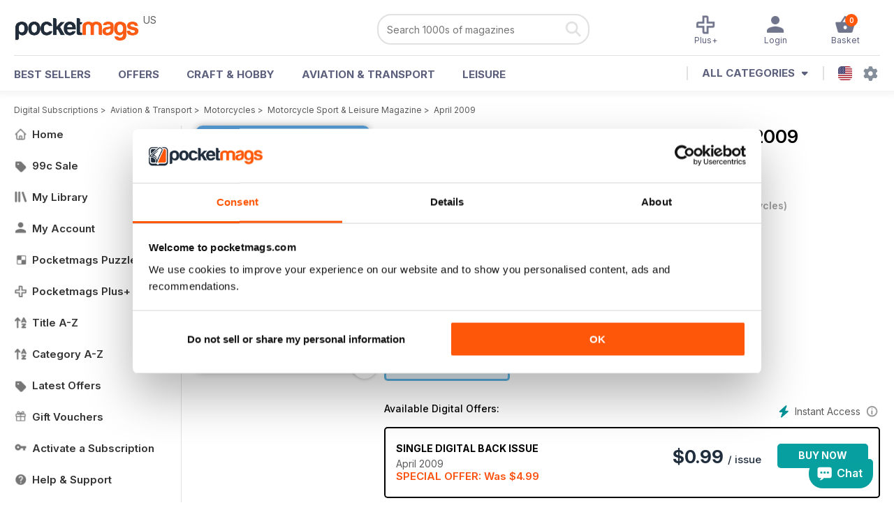

--- FILE ---
content_type: text/html; charset=utf-8
request_url: https://pocketmags.com/us/motorcycle-sport-and-leisure-magazine/april-2009
body_size: 105338
content:


<!DOCTYPE html>

<html xmlns="http://www.w3.org/1999/xhtml">
<head><meta name="viewport" content="width=device-width, initial-scale=1.0, minimum-scale=1.0, maximum-scale=5.0" /><meta name="google-site-verification" content="swZHfJvf42deRlB18yklMttKb1FgquGE5nFzlCS-C5c" /><link rel="dns-prefetch" href="https://www.googletagmanager.com/" /><link rel="dns-prefetch" href="https://consent.cookiebot.com/" /><link href="/bundlecollection/allcss2?v=dR0B3jJZKNllJxnuJspBdf_7HnlfaD4HHaaPCUpyBhs1" rel="stylesheet"/>
<link rel="apple-touch-icon" sizes="180x180" href="https://pocketmags.imgix.net/apple-touch-icon.png" /><link rel="icon" type="image/png" sizes="32x32" href="https://pocketmags.imgix.net/favicon-32x32.png" /><link rel="icon" type="image/png" sizes="16x16" href="https://pocketmags.imgix.net/favicon-16x16.png" />

    
			<link rel="preload" fetchpriority="high" as="image" href="https://files.coverscdn.com/imgix-covers/motorcycle-sport-and-leisure-magazine-april-2009-362-cover.webp" />
            

            <title id="head_SingleIssue_hideiflatestissue_0">Motorcycle Sport & Leisure Magazine  - April 2009 Back Issue</title>
            
            
            <meta name="description" content="Buy subscriptions and issues of Motorcycle Sport & Leisure  - April 2009. Available on Desktop PC or Mac and iOS or Android mobile devices." />
             
            <meta property="og:title" content="Motorcycle Sport & Leisure  - April 2009" /> 
            <meta property="og:type" content="product.group" /> 
            <meta property="og:description" content="Buy subscriptions and issues of Motorcycle Sport & Leisure  - April 2009. Available on Desktop PC or Mac and iOS or Android mobile devices." />  
	        <meta property="og:image" content="https://files.coverscdn.com/covers/social/square/16152.png" />
	        <meta property="og:url" content="https://pocketmags.com/us/motorcycle-sport-and-leisure-magazine/april-2009" />
            <meta name="twitter:card" content="summary" />
            <meta name="twitter:site" content="@Pocketmags" />
            <meta name="twitter:title" content="Motorcycle Sport & Leisure  - April 2009" />
            <meta name="twitter:description" content="Buy subscriptions and issues of Motorcycle Sport & Leisure  - April 2009. Available on Desktop PC or Mac and iOS or Android mobile devices." />
            <meta name="twitter:creator" content="@Pocketmags" />
            <meta name="twitter:image" content="https://files.coverscdn.com/covers/social/landscape/16152.png" /> 
            <meta name="twitter:url" content="https://pocketmags.com/us/motorcycle-sport-and-leisure-magazine/april-2009" /> 
            <meta itemprop="url" content="https://pocketmags.com/us/motorcycle-sport-and-leisure-magazine/april-2009"/>
        
   
            <link rel="canonical" href='https://pocketmags.com/us/motorcycle-sport-and-leisure-magazine/april-2009' />
        

<script>document.addEventListener('DOMContentLoaded', function () { window.dataLayer = window.dataLayer || [];
                            dataLayer.push({ ecommerce: null });
                            dataLayer.push({"event":"productView","ecommerce":{"detail":{"products":[{"name":"Motorcycle Sport & Leisure - April 2009","category":"Aviation & Transport","id":"i_910","price":"0.99","brand":"Motorcycle Sport & Leisure","dimension3":"16152","dimension4":"SingleIssue","dimension5":"Mortons Media Group Limited","dimension6":"No"},{"name":"Motorcycle Sport & Leisure - 12 month recurring digital subscription","category":"Aviation & Transport","id":"a_910","price":"33.99","brand":"Motorcycle Sport & Leisure","dimension3":"44790","dimension4":"DigitalSubscription","dimension5":"Mortons Media Group Limited","dimension6":"No"},{"name":"Motorcycle Sport & Leisure - 6 month recurring digital subscription","category":"Aviation & Transport","id":"m6_910","price":"17.99","brand":"Motorcycle Sport & Leisure","dimension3":"44789","dimension4":"DigitalSubscription","dimension5":"Mortons Media Group Limited","dimension6":"No"},{"name":"Motorcycle Sport & Leisure - 1 month recurring digital subscription","category":"Aviation & Transport","id":"m1_910","price":"3.99","brand":"Motorcycle Sport & Leisure","dimension3":"72690","dimension4":"DigitalSubscription","dimension5":"Mortons Media Group Limited","dimension6":"No"}]},"currencyCode":"USD"},"userID":"","userEmail":"","userEmailMD5":"","pageType":"product"});
                            
                            
                            });</script>

    <!-- Google Tag Manager -->
    <script>(function (w, d, s, l, i) { w[l] = w[l] || []; w[l].push({ 'gtm.start': new Date().getTime(), event: 'gtm.js' }); var f = d.getElementsByTagName(s)[0], j = d.createElement(s), dl = l != 'dataLayer' ? '&l=' + l : ''; j.async = true; j.src = '//www.googletagmanager.com/gtm.js?id=' + i + dl; f.parentNode.insertBefore(j, f); })(window, document, 'script', 'dataLayer', 'GTM-ND849W');</script>
    <!-- End Google Tag Manager -->

    

    <link rel="alternate" href="https://pocketmags.com/motorcycle-sport-and-leisure-magazine/april-2009" hreflang="en-GB" />
    <link rel="alternate" href="https://pocketmags.com/us/motorcycle-sport-and-leisure-magazine/april-2009" hreflang="en-US" />
    <link rel="alternate" href="https://pocketmags.com/ca/motorcycle-sport-and-leisure-magazine/april-2009" hreflang="en-CA" />
    <link rel="alternate" href="https://pocketmags.com/au/motorcycle-sport-and-leisure-magazine/april-2009" hreflang="en-AU" />
    <link rel="alternate" href="https://pocketmags.com/it/motorcycle-sport-and-leisure-magazine/april-2009" hreflang="it" />
    <link rel="alternate" href="https://pocketmags.com/us/motorcycle-sport-and-leisure-magazine/april-2009" hreflang="en" />
    <link rel="alternate" href="https://pocketmags.com/de/motorcycle-sport-and-leisure-magazine/april-2009" hreflang="de" />
    <link rel="alternate" href="https://pocketmags.com/es/motorcycle-sport-and-leisure-magazine/april-2009" hreflang="es" />
    <link rel="alternate" href="https://pocketmags.com/fr/motorcycle-sport-and-leisure-magazine/april-2009" hreflang="fr" />
    <link rel="alternate" href="https://pocketmags.com/nl/motorcycle-sport-and-leisure-magazine/april-2009" hreflang="nl" />
    <link rel="alternate" href="https://pocketmags.com/pt/motorcycle-sport-and-leisure-magazine/april-2009" hreflang="pt" />
    
    <link rel="alternate" href="https://pocketmags.com/eu/motorcycle-sport-and-leisure-magazine/april-2009" hreflang="en-AT" />
    <link rel="alternate" href="https://pocketmags.com/eu/motorcycle-sport-and-leisure-magazine/april-2009" hreflang="en-BE" />
    <link rel="alternate" href="https://pocketmags.com/eu/motorcycle-sport-and-leisure-magazine/april-2009" hreflang="en-BG" />
    <link rel="alternate" href="https://pocketmags.com/eu/motorcycle-sport-and-leisure-magazine/april-2009" hreflang="en-HR" />
    <link rel="alternate" href="https://pocketmags.com/eu/motorcycle-sport-and-leisure-magazine/april-2009" hreflang="en-CZ" />
    <link rel="alternate" href="https://pocketmags.com/eu/motorcycle-sport-and-leisure-magazine/april-2009" hreflang="en-DK" />
    <link rel="alternate" href="https://pocketmags.com/eu/motorcycle-sport-and-leisure-magazine/april-2009" hreflang="en-FI" />
    <link rel="alternate" href="https://pocketmags.com/eu/motorcycle-sport-and-leisure-magazine/april-2009" hreflang="en-GR" />
    <link rel="alternate" href="https://pocketmags.com/eu/motorcycle-sport-and-leisure-magazine/april-2009" hreflang="en-HU" />
    <link rel="alternate" href="https://pocketmags.com/eu/motorcycle-sport-and-leisure-magazine/april-2009" hreflang="en-IE" />
    <link rel="alternate" href="https://pocketmags.com/eu/motorcycle-sport-and-leisure-magazine/april-2009" hreflang="en-MT" />
    <link rel="alternate" href="https://pocketmags.com/eu/motorcycle-sport-and-leisure-magazine/april-2009" hreflang="en-NO" />
    <link rel="alternate" href="https://pocketmags.com/eu/motorcycle-sport-and-leisure-magazine/april-2009" hreflang="en-PL" />
    <link rel="alternate" href="https://pocketmags.com/eu/motorcycle-sport-and-leisure-magazine/april-2009" hreflang="en-RO" />
    <link rel="alternate" href="https://pocketmags.com/eu/motorcycle-sport-and-leisure-magazine/april-2009" hreflang="en-RU" />
    <link rel="alternate" href="https://pocketmags.com/eu/motorcycle-sport-and-leisure-magazine/april-2009" hreflang="en-RS" />
    <link rel="alternate" href="https://pocketmags.com/eu/motorcycle-sport-and-leisure-magazine/april-2009" hreflang="en-SK" />
    <link rel="alternate" href="https://pocketmags.com/eu/motorcycle-sport-and-leisure-magazine/april-2009" hreflang="en-SI" />
    <link rel="alternate" href="https://pocketmags.com/eu/motorcycle-sport-and-leisure-magazine/april-2009" hreflang="en-SE" />
    <link rel="alternate" href="https://pocketmags.com/eu/motorcycle-sport-and-leisure-magazine/april-2009" hreflang="en-CH" />
    <link rel="alternate" href="https://pocketmags.com/eu/motorcycle-sport-and-leisure-magazine/april-2009" hreflang="en-UA" />

    <title>

</title></head>
<body >
    <!-- Google Tag Manager -->
    <noscript><iframe src="//www.googletagmanager.com/ns.html?id=GTM-ND849W" height="0" width="0" style="display:none;visibility:hidden"></iframe></noscript>
    <!-- End Google Tag Manager -->


    <form method="post" action="/us/motorcycle-sport-and-leisure-magazine/april-2009" id="form1">
<div class="aspNetHidden">
<input type="hidden" name="__EVENTTARGET" id="__EVENTTARGET" value="" />
<input type="hidden" name="__EVENTARGUMENT" id="__EVENTARGUMENT" value="" />
<input type="hidden" name="__VIEWSTATE" id="__VIEWSTATE" value="F3CMzlCYzf63Tzdy03AN3O0rXHc7IbJkYEE2VuHUt1W7pYYPVsByFQ8n7pZYufPgs84yoFhmXvQ+WUD+GiJKuWerdUsyeF+wWm9XUGhjTrtaoXnMNmkZxAS/fviUbhIa+IcVuuujmqlEyk8Fe/b3FpYpePflfCLUG70klHFX6tlPts2wLsDgSBgncifW+s+Epy71esp/unaI9EHm7lyRqn+wEkZnA38v7VdP426XJp2sDXuUu/rwtFM/ITpB9tUu6UUe/y6CwzyAoTw3VjOhborfHNbj6gr+FUqVfoULV1+TQ4/GjCP4M+yL7TF0HMHzw9nCdfNSqcUzM8mBZSaL3drOSqGUUMwIFJSSR0JLSE4BePNsbJEWWp4R8yuPX+c6Sjdy3gVulWldHFPDa87lUbdS4WJ0n1Map4bAejsRoM3ZWQ7vXPq00NQbmYPL2KBpjyHja04Wvmm0m0Stbgr9I4vAqbcc/FKkzo7+AmqStjWRrX0hUsb+WudFOXNRJRFCI3HAgSrQpiIbv0jk76A6DfqCpm78cna4gLXzlfK9+EsJnq2ehX8lFYzBg2xh/dyxl/PVrFyf4b9uXROqhUj+UbwMPEvPvrBZHGuaW6peLbk80vWnjsX17s356n9aSx4fAyiVCbD8y4jEi5I2TYUe/1GwZS5JlDC4MFTGpwKh2+TASBO2fhD6QG3zd4u5+dHERPP7jN19VOz9BNlnny8NkiOHQk9B3l0/GySBdRd0da/zX+U4Hdl4m7dBvISyQHNTOgMSRJhMy+MNp5FuEruBR15nxG1QbR4O7P8F6a+53yGeLN7XNkR12WhBGPpzHkXog4TD4a6d6GDzgMPlCxagnQ3texuNpd5nqMzaHXQPxVgBIP0v6Qo3OtGlVKI3qOoQP6FHLPssjxtkaHeu7Sc/x2MDAsaIoR9J+KJND5vsHE+PfJHu2xxWL4Q9c+bdsY0F5YSuvsmw1B/[base64]/qRGA9JA8bW5kW//u3hdz9xgLb2W2CK9uSMvp3p+YsMHaG+EvrOpHabLdmQLBq6rQ6QNADRktrX4oDIMmNcRwoHUDbe8MwwoUe/uVfCGaAG/KDP5yl8HYBwlOKoEgHdN1QLLTtfCvocld9/n37nIDm4VPwfRmY2D/31SzCQsgdDskfpFluXAymZCuVxWmWPztqBcm+QcC30295jLT5fr3l05NMoZBdjaI3aoaIBPeiO6N3IHmsUKJQUvRXdHXMr3VnK4rjluByQdfLMZV2MKuwE7gxH80DxgOUzHUOCa+6faE+Xat1y4Ct0qAKz7FZtN35tBGZKXSO+nhfPr/Yrkk9u/w7npoHC1vaW52MBQCxa3v//FarfQpnLp6AfjQOAequ2VI/6Tpb+gjgAva6O9GIurzllJwQ7ONoRIVbKt9MjbWwpYCJhLhCD3Q3+MVi9+So4KPINKa76agWe0Eiuw4BfiMLLutYodpn+Ew1DmIPcU6zIolzE4QVPK4tdGRVYtT4mzfF+w7/ve+uEiu/ZFumgxFBPZb5V36G3LQih+ZC2aEtC7E9wNb/[base64]/ipZvgDBovb6vukeqp3NM4B8GG+2yNISCEfpb3vHUTEtAqiLZmXhbfK4/u8nNUFRYAR5eiM8scve/trlKpi14MDzHChJ9cO5UJbV21NQ88vroNVb2Iu2McdVwEgsTAEsf4l22lF0GCcndFGpI1WL5UuOuXhE5i5VUaBzwmrQQfmwHrJXf2Mce8iMnQ0eNjTj4lcbVOVIPH5mSieuS6EaX9w2r/kVlbIU1bQL+edvh7bFs8O3jN5xQSfskh+I+zgPkafzMhXLVzsp7FJylgy+PEy6CHYg9dpsjuDoxI+27KlLZIwbbAyYaj8i8pO7OcucWlqQzeBN9Uu4dU0JfLBY8d6kIBfsP7XOZmldJlI2cHL4knYVuG/yZ8yJRyMZk9VegKukxqz7eI8WX3Y+X4EJV2G0WPeUZVXXLn3Zp4ow6hfM28SdT1d5l/VOFEl+Uue/3Tc7zgu8Up/ookTXRgHZYye0k3joFc/E6yp+MQWXTlyDSP43rj3411Nlx5xbYQLMgqKrobeY90HBpl7koTwrRmoR5qVbTVfTB0d3RDhi4FopgMVc0lqyFIB9BpgnbU/V33wHvlqwMmhlZrwikI2g/1+mcxPT2SsFha+tKMORDODr6KC6CrKE9uuD35IpR2TONfww2L5C05ikL0OuyudLMCoZQdcv1PIr5t4zAb+sqxynfQgwoIafupVr83ZY5nbgw2e4Rj22dPKffvdFXOKAeX1LP9+/[base64]/LpUfhHKKNmbQ6rFcw5XThwB4LKVN4fjOJ2UUVhKlLL5IunaHH+rZw5Krr1D7HF4v2qGYjotuNyctPGooOAZGgXcT36qqz+hRtPPSTwybD3h6V7PnRwQeneIKn+DXV67RfqStYwrY+QA2SSWZW78roi8zd62Keb8p2oOnlGOZimVt6/YVRnSyCu4zkDZq1QOkWqSOi636d17qJ9GuzNyk6SCuwN5X9F2mDlZaV+6vxffRWLOP/+CBIpO9MGdF7y5acbcruWNZ2ZHXHSaw2aO3uLBdDCwjWmLqQ2jpgflf5J/eLIlIQuwcZV6KwTb3T9guOYeb4+kM5aAo3JfyoRw9KM4uMpgcSZpey3hfQLHRYJUr5yTbY11DAjIJTQgadzTSs3i8LIOpQDKrp/WbcglcXOa5alDpEO2gwb6Vwa7D+5pfnGSvIc0jT81iPpiQKatz616yuNGexsC7/32wqrwpH+2lpl4eJRuuuvwwxfPDS5Bx4VYvEJoPLsDPKcCkam3mVZwdCiv+xp9Xhv/IeBTq98IOlL/N03RZg1kE8woqlvDy4kdZ4dRsokdZY4V5LPQJ/2vpZe/lQJtgYRaUyJbkOXZgRevlrxfIcsGwrlwL+DU1yMPQSjJ+N/UA4JUz/TJ6ROVU9yPV+IKh/UKeSZ7Hvyqmyzmz8n7kIVG+ya3iQfe5SO4r7sbyVzflQ0ZeNSgvDzyC4ajyDrrNFv1L7XFiNfhnqWPcCOVOLiqTwBuCrx+3TiaqoQus7rt7hOFMcfKeTnWvGZvIpIFvJC9YMupTdDUg9N1PmVuph4o/Otkk6Gfg7pz1FXY/thpzTCLteRBPn2X+ooH8zFKuCVNtWqE8InsoYaLOygsA8Ko2uZBTrQT17j4zjrG4bh5Slq0ZXerrGQpy+T1p3L9FWpYaDwSY4KU1ZGiren2G6FJwKCZI23CEJgyiZWKZ+ft/U2ppl//b3X2e260meHNGI27wt0mLiCZsqOJhFQdDRv43+KMu0mZri9tja4R7lH6/lP1pa82pHlzPrAh5NvY6Pq7+0vEUgaWtvnASFz9t2m227byTL/vsSErvk1ZJI4R4pYPARQXDTuEEF3yyN4H85lgXm/pzRgFiPL4ZpFFjm+OMRoCDHWi/89R4ZMU2nUpgu96dwZ1g2ZOmWTRZMAGOHY7x/Rfd0jsKOU0OUXrLvmDPolymkRXRiz+8tAH8975YNmLlbzd5g2UU3CXoTAk2Rtq67gkDxDK/F+ycNn/zTYT6AZLy8f8lrE+4Eg24vnbJw+2Jx0zyPe1iXWOq1k0tm9KKyWWTQCcMLOsEKtt7pg9udJoHgtMOKIYBFH3UcUXFxEJaIH1rBifhC5Yr23Xg+OnAxq49ixqLb5HAAYvj2mIKtkfTuS06ILdIDom1sbXvEYVaou8sJGxZpRT6nOh4cecyRU8ZszvNnNXIs/RdHDT0U+af9C+nFOMvbCAvab5Fv5SpD3YIJfcBbEXbe8Y8poc1dYayNZ1tBfbQ76c30ToZCLIOAKUBppycI0NA1k0+scKXjY5bwI+QWGmj4rexLUDfCzuEk2I61g9FAoNd7TakS0D6Z+2U2/JPe9+JBfepnjXY8regeyt9uZfZV7UyqClNID/nyk5EfYTkhYia4FrXUlo5mbjMAh13uWDW+CML9pvMP1bhCbjZVyWgTK1k7/72IA6DBfu5MAK/KI4V/DpchSD9R4ys+JFww5k+JzUlZj1WO4iwcePbCQ/+1fHQxX50ZX0NOW/n+iRBWn2FLgtsv7EMSXXEYAcgvAkbFmqjKMgnFCJdIrQOQJFoSDVcy2yDmCsIRVrZ8Q+VNRrCdf5B0tvuberBYDsEyYBeznNyHQVAUIe5uGCjY2CIOs/FP9m8SW7Gg/L3sjjoQJz2aNKabtU092M2akaD0hz+f202txkDs1CcJNvv+6VarasZaMu/2YfM+jI5Luj1d8zv3Rr8gh38udaylPw0mEIU5T/oNFsgRzr2Rz96qrq/D1Pzf/QMj4RU5LrZ0n2o720RmKcWgtUH+YgtS2EvTz0NlDMeeIf8TTj7oO3ThNAnaPX1I3q8dFkanSUDnA54b6e4/ywkNO2P/IbS0Sqn1bjLkk0y33vNzW9avyDpZ4y9QKNbtw2/iDYJVQb/rPizg9SmtUzbm9NHb3RDoCIB7bSUWHMQZ7vM8nk1Cw/fJn7iNogSY2KmhzdW4lY3dy1ytKU1tDOggGfWN17LuTsEwZTIw1H4j6cobPcq2/cSBm2EfBaxXC0zWn726XpVK6bWi75fnwfCRQA0qtDiBZmJKXUgA4mr09BvTq76fWl+AGlRH7dy1odVtTgDxDT4Bgk5fnqxdeA7E5ZBRrBH+JG7QiXSo79Gl/yOdhbBaC8sFMDppdn1CNnWDT3/3opNhVYSPYliQ+z0+N5mWMaK2SQZ0ACv/ZK3oZ4YB/JvyKSssVd8ufrmphFSRLCSO5WP2ZtoY3d378Q/2a4x+APQnZU+XN9SBQTlMmSbt9MKFS0t1ZGQ+WYhmeOt0TZ0kwK37U89WJ6y8hu+BbZEu740GdKormhmJaQ9vmqNCWoYBicLYWdWp01UcXlvoJipXl/r8iBsGZAyMLKm8oCsNBEKmh6EYIO6tpDWdZDOdjCl1UmpuLXpGkISkFZaEVCnb2B/pS/XK5uqYRKPmEHPjm+XDCM4i79Xn+OozJ6FuMXuUKHQBVTf/dqkKpxsit9TGx0OnDYYFb3vEOjJy9njv4Ow2AL3jKMTWcrAEnywq1a9cBGhWeIV2sH2nmLm7qdWFaZbaICAwLnIaUm14AIEVTRYvxMUZOM0wEECXrjd1XvYZttaxK3aRC0gSdVD/EonYDYwIhX8wTPWX3FhOCiwG5zEiY94lBRbKccCYa3VOoyYTLNbJ/LtqPVbN5wuiEcwoDt1x4F+dM5G41Qsb0kP2chZ2nFLQfycp0QmsCHn/oMcDrz6ZODDZAsCW+yztFQ1M++TTh3sJr7X542P/Ds2Uc5cKPPU95dWiSOydclZd7AdQgcxLUb4v1NJPtMhZLd9VJ9Pb2a69K1Q947yHdS/PW5LeML2QJITgpQJb6jaeAMrnuaptrb2EMH7LlOr6i/[base64]/ZUSs5xex3LvV3+P2KekA8uRupEqEZcf8lxgNH7JFEIsBBpCHAMJb33bduXQW5/EjhxpDogWTDnDRj5jKgg4fZ3oCAmrN4Nfqflx2UMTNQuWhcg8upaNOIhkToTDYOPa48Bemqy6AygxSN4qYwnXnEFTQGTytOE12jZQg1JDTMBWbwnPe22qOkmIFcWBNZi6WZFz/OFuj6ByLS4dTbopOBYRubxIBs7yXwhOqkvkf1X4GkCwo2EwtEPn8PepkRP4XWWg/C8XgBLFcF7YpB2e+7qxT5vTASTXZGpFB6vnjN66x+EoQpV52Stsxz9tU2KAsc5k5VjL46e+55kqk2Fi+FrKhjKgRBCvfrLIflhixBalCDjbmzOfI3+/1bEIMFrqbdU3+1mIc1rOJfNQ9MHJ7kaRsdvvNw5yvktRG4CwtLK88+mbAuXh1rxPdbONlxRJPxL4uNAa7RAbO5lgmJrqrlRxxv13PB+KYyUW/[base64]/JW/Xhj2LNlLxEHbiGy+PR2ORhNvjjRbTgB6+cY1FC1gBKxdqmxH6pqAr41+SJ2ylXSe1pU1H4i3Xm7SAwn3Du4kNf/+0HvhdX9Kg7nhQNunnR/bLC4Kx9AsZ7+jjxOawzSYHEzMtbucatgqYbQCoV+lx+DI1EZ1DIUba/qxnygxX+/+1v3r8pM/iXavHAvM8GPJ+wnd1Z0uXQ/XcBdAt0P80UZUP66GbIIUzLvEvgQYsfG54qIebGTXlHgbYgUuzsyKMTxI/BPDoezPf6/7/RgcY19NzIJnYyd0yUvlHd/tyTuyWpZV4Ye6gfHXAXcB1upJNz2BjnfUYS4hSrHwVKSuc/wW0kQCZWw/eGeOgP7uXDTBCfPaqG0ATweYNQsD7QGrjMDhEnE5efW12LjyyzPSx7nIj2zfGpZVwBgdLuKmKPJzWEIq/D45kgVWRM/DaFAlvWNYCEArhOoMmBqpRX5TCb1E93owtKxKS7CUgjFF+PYOWwzEkixoIg2wTKqGSWshBzdBBk0nZ2Foj0q8/xHBUaOZWt0mPSE0xyMQVpGxXj52O/LUyzZngSRegZrkH4HuVPokpw1gkk0BNIJ/lBhnidgLeTY+2GGEjN5XT79148omLHNP+H4xTZo51orf4c5QOTnBFVN8JRo7R2FRGI4Otix/68FGBw486fbSUcNfTCQrXTfvq7xy8XKIWnpVNhoh54hav/g7u2eCvYGpPrXzbqQ8A1ujjfGLYg0msYwEa8tpqqlp3/2O87GHd/QFu9mdezYlnC9s0f+Ya7NFXVMKTKgx4KiwP189dEPeg64TiqoKs/rTeV/VwW8sqEHu6e6+WobYDZ6ADo3EEVmVWRuSZ9uVL37L9NDbkPJa+t2Oio6D283Mb8yigjuwKzTJeqmfxVbvU3CyYS80gIZ9vphiSE57DmdjEPnHnVc1l2eQNCoV2UWk3KXE4/9FsIQR/ub9zglhh0cvSDnxrPXvdAPd32Xe9PWXPdfSUImaQk+CIrJ6Z+nMamDNapvf76heV1/SDFNmDkEKKtW75IPNGbpbhki+L/eIky9i3lSvKx9K4q8sXrzALCK64N9JMBAk77TSVj5rlxWckRdMejwYbxYfuFbB2eX9o3trJUofhQ8Qit8+V3EJqhJbhwj2J8Po8MFueq/[base64]/8eskCh2oUUpFv21S9swbK8un/RXbwT6TZ5qbneTfDf3j78Wr1rB1UIbluGzchVZEkw76gKr+RWff2bdSrlYnfBazRsRa+bK/qRjZqcloYwn7FqS56CoA/UnVR8qzG3gIM6x9mqkMnYR2+nE7e6nBN3tjHyBlIr750AWsdsDF7lr8yY+RysEfYd9RMxsZF/gKyaoixanmoxhpCaBL3vg3rdXaiBtQ4XV6NNRO0JBb4SUP/TVUSlzq/[base64]/3py4aGm6x0hNtpqWAHv71/YRllKTnzzDyuF0dfQJbc1bUhb0SffDQkLjq0flMk4+x04HVxz3boUaGnJyrOXwilRKXg5FfPDJa/Dw4QeHXvn8Pv01FEejPsCAkieMI7xzPJX6DmqofGzYjZThNPGJFdeI8MucbtqE/l2oXwR0zLq4TuVHA2RNcPZoUKyE+tGVmsWDsvH9n2vnkB5qDkkN6WqSuHQuB908pZCYNDX11vUBrsVciWxcXFUqFjT6UwvTHr17P0/MHtcd/hDTADB4IrVck/MGJvr92+7GaSinnVSBrH2bna+lZJHW+X+MXxPfZTp/SrFfOH4alpJloBmbcKCAUH+B14jl365dgtZIT9eGl494bG/Z2Lig7AgZOpwPwICNutvtpMPw/1MTN8X21CWa4XmFyxIukktL+I2kf0bYAi2KxXAVPPuRHbzx0aJYhuwg8PMEnmN3BeTfm/TQMv0Sh4zEqeafFPGyRx1XjjCKjodpaBe3fINsWQuq4w7pqo0FRLS28N12YgQZ3KhjuOoXmsyHy99jhDzs8qDXD6YYmPeASsGpl7mTD5H/Td83YjHwS0YzIatGBXmndFBALUNWKgUU4fDtdwNBLR6VeMSi0Fv4bB/bhoee7iG+Dm2mqAJx18kih2FDbYAE9US8G+LJmcphkRmqIsr/5T16MiBRFj2lvWT2L3Vs7PTDIo7KtrhzHXte5fXLs8tKKfmnmpJsHUNhR1pzxathydGG0gt9rLOxWZFPNJ2NVFSoq8gSPqT2BRX+/wzMl0zCw/o2ryG0t2kKicFXNMJhRXaRrkG94hXeZ3nVPCBUB6ruLZ8XR3LrJ6HG/tosURxWTcRRyKXTVC3OQ0QYQxLsRRV8f8/kTRKB/77QusZvdnmvUKDCS+gRRp4oRpNK8Bq/VFPuiMdwMTcyENWaTKUrnb4Ip1NAvfZ38vPXXFlGfR1Ygc3WqjdUOOyOtFyAa/LCv0LtRN3AK92uTmaI1NRdfo/90MVE2A0gG1nfpRAdOLm6o69balAgurTBNgQBIi6V6CDj8myfc4ZxTluWABO+jMBDDsdLsywCPnHnlmm4y3Vrb7+NrdC3rqo2SyjyK3gUwaZPfO2fiDc78YV+whsyhp6fn7xzBb7GeUr8cpNKFhsHm4UT+NOilMEZwOsR6EQhuHfdmx8FU/[base64]/[base64]/W6h94V9mOA4aATKGIVjanMMBoNHiIu3uArKbVNYvbMiS+4syAB4ufcyJZeV41KHTu9c5nuEFYK3shUrjjwIYMNm92kOJ0sSwTrugsdGwHL7t/cilVtvYyRujWtTC4TyfyUNjxelq9Vw6GERPXffbmvpY7OSRYxtHGmDCSRg5r5EVD3bkhvydizN+8a6f4hS4pG7gbe0/sx3P8E+Kt9pjuAVYSA4V3HnCdWX0mHcSHkhqgC2sbrUcrhsUCo5s9AFTitNuH0a6dYuyJEwYslLW0uBCJimuhc+DOpEIM+PbL0SFTKpmpQpBymnsbzeoMSjwREJnrwcS7wGZdxV1EV5Xioh/9jjgrTIZU25azoCehAgJrDgubVK+0F+m4Jb+XJWzK8fQnSGu66JAcHvPGd8YJmIjFbc6ZhdarN4UdETt/tTX9gPcR6mmWGnf3gNDt1RMUiWl/SyUjL/UVtIxubexYlKi81qYYcxeW81zrVNNGMj16lG22jjO/oWH0kGzhGjlMC1qLaeyQSOfXwkh4c8vDg7GwO9Q7HKLcrOcZQQcL/4/9082Z84JLuU1WXDOuWUzMzUcZMDXtVZl1gopP/Xk/zw3PxMhioSZJRegsPjV+li7d+3iukXNJriJL72Vux+y2LNZ6Kmd0IFGY2/9979HP/O7l5f7yv4+6Nyb8khpc5pCpYByFU7mkKu4YE0/PGrSS9ftqkSPL6qVT0eB56VR/zdgN331ZRcR5Ccf2tCL8sdVcQ4E0JZD0UJZhb/XLAgHUSHnHEBxWh43FPVdv8c/LJ2BqQsG0OWdHTU0qGdQU9G8NWasnob156NksAZRwgzJoU+5dWRdKxV5Nx6Sh1vEdZeTKwm9vfc/dmd1qe2ZGEiHcSGx9LhVmvTNjOURQwTUqT81KXQ586mFd0u1DazEMQzzNoJwVIAxeNQF6m+KTL/1hu/NmcTLyMdWssZnTaLfrnxjlL1RdlffuxA3CNhcJ9jgWaSYuoAp4Lix0Yh0JYZeDAejwPmcu0PLLNTlKxuVjoIGK3Z9+DxNuCfyq6rUgmK2vuuDA9gP3fiTahtb/K3dcsX9vnool1L+sElk0gRdDY+XbpjpdOrX+P15mZfbUzwk2nEDsBglB8OxsCTLVR9V3tPe9KQDccx3yaAg0rq/07y0PTwyObKsRwLT0Olndtde7kWAIeKiDvqhOv2Pp7KVQvn99zmDcFXBYqzn6WB7pFx/KQkMCTPX0aZ8N1pNH9+fuQEpZmS1JT8/Ursm+qt/eJzZLS6OFiTchMttkU2xQUlRDmnOvbWEG0Tgt6u+p85qyEkoyu0x/VLhxKLzw1Xlo4VIBgcWXdIYQNaHefPAZFeqvEVajqL9tjwnprjRgWHnLF4AOrtm5HGeHE3vvtlP2EEzOl/TM9WfuLrXlsRb1MRDggkt+OHiNiZHiQ6uCoOXBuGnTDkLpBiC09MmWF/[base64]/hx4za4rqa0uzfl7EgYCCyZ07RW2gWEXXhIhZJhs44d7MF87fXqCpUgN9lyVioemDru4rCSBuze98v6qp2OV1xUae8a/kSGk6JFmm5EuDiBO5sEyaWhMGI/iZrrDVWJIfcnF0do/TX+5MLfvyCwwbBjM1/+oIO+HJpvaEQDbXnLe2aJjpYgYVkK7sw0DMX8VNmMx0WcX2qNLnVMGIeOJLdKpKV4lPb82hirTmsWz1AxGEwKwE0/P8siIAuRguHyND38QnJ/kpIqxD4xcHbZ5BAYZfKbpxW1C49FNocnTgr8zy9wFUEht4CPcdFjMTYT291Oxz79xw5xGv+YrlYOfRrAEZRfTqLNylTU8MoEi38D9NO06hGb1An5Bop6cUjPi+IBn1YGjs/VVOuDAVrascZ+EPhSH7vxqOtyAGRtkzPuaq+Q5JX145r7o1ZJlfC90fKS7Y8JuqP3d7ayhPxduUxF5pgmD/qDLKZGuE9CerheFmeMMzbWycMxeyIUTKcf8iOv7jeInU3LGI/[base64]/9RikNajaeqHaznXVKm8XAkq2Lp7xCHKPwkT4clLA++O4Zxol74oLem8/kU+kcbgOf6O+XreGicJLsNDrL0Xa/7PO4920RDbO7C46rhCBSBiCMTMWMB+YW+TRk+QmyUPGy+lDyv1ZHWJytzi6aJAlgutD6vS96K8lrjNG4qi3/8Dim1SIqZbZzOxoiXhiopT7RH0ctR6vnNP7ujMYK7Ajz6IO2Onf+iVQqy0s7xM/ThI2kRWtZ71B3F6mPTTmlCJGcYR3VtzjQhxACdNqELIppgxd0DYR63dY/HmVVHZ+z6piHOEziLZPZ+TlWwJ0j/zviBVBUbzdn65J7QR8nkVxavqds58Hp5J2uqDqzmPJKhSSrc+1dvjFXGKiwEm8rwBlHmYl4tHZFtf35S1sy7MyycclZ1f8+uEmBXSlWILgXVZqu7sjlUZOl/qDJePg6MhWSASP8qyBPcFK5bvbUgn7Nx1brQ9hFsjN88RZ8m1oPZzZbEvRnvmHkdO2TGs1W9NCnJ92Jd+qsi8GgGxVncxBK0iYBuIIvqwVSe8zCsGoEc17i9B8qgc46MkgoFxlKG6DK6KFVWS6BSMsUwknp9vZy5E3p/D+QDxnV4yTMU2ca/7dPTS38X/salEIrT0/VPz7MiowZlHJrVfgRgjzPhYXv7x5HeJa7TESzozgFoXc0FjsEmdozpp4qWTINQGTPQYuKsxyKReHqU21kXUZDo6/hfx7biXf7hahszxIT5UquTJHJkroK13Uq4SqyYUe1xWYDIFTEjYev/LGBiihfmk2FctnDzHjz603ozU2QLZRCt0pOkiIT6mY9HMVsg7/9wGM5Q02y9SgaMwUjh/Kp/HRpviRygZc1lqgJMhfHLwsgfc+B4fn/CFTz9abFkaak/MQv/C/7YXtdax2Wot6bMBEPKWlHSm6csbm8r+gsl2gMMf56lX21AVPmyOVQ3WcPml0aEu/JzV8RE3UcI0dg7lMJ3Ul1XBwYe6Dfl/VUnmiqu4UGOibCApH/Xl7fjJdnVZ7ewBz3SULexs8kRXQwyPlOvZnJp2bLvmxZyIEKgeSZ4RVmEBMSDRSctagd6wamHO//mV4wVOUgau61+lo91QezXGWaJeu8+yjHZtL/YkwrjiYYUTxmXdrVEcKFHq7oe8BED+q5laK9BPMr1AOAaPg/jXrCkR9JfNIWXyVTHYM6dSudyfuC0s+YPJoYNS9G+BYe1gG/WNloLG0LijNgqV8Rr7TWbyOpEkj56hAa2fYTEaJu7rmWa9A118us3DnnrSqo8+8Dcs7S4nt5ToXdOI4X0Jy1YXhtMoHUwmUeDyb5pGzcWCJ8Sgp/JaBDXaWjpr0qkLSfv4a7jYj6I9LGSheqJTMpvajwhBqTaOoR7oxnkCfBsEcBNVnw9HQzNB1kvoOtcRlOcQd1OvovmLxyyqNsmmJuzPlMBN2fw6Y/Ea+cF6/78GxkX2zKLfnN4Fu8ZWHNIlCJPyRLqjGbfmUH7tlv/+gBfDs90+VumV7zrOxNFSkBEjDP8D90CgPan8vVY5ayomcIj4lumo2G4o31MJW/4DKl7vVidsPpXF2pt5wywFmiWvvyjk6qgSQ7MVN101Um9sw1ssjbMfMK8OlpSoOyNYh/XkTR0S64ptYP5FXJqAFfiQ+5IRZMF8xImp48G+PteeM2lQll7C0bwZMRlXToJfmz/DW1KmWp9Hx6ixS2+aPlC4xmwTC1ijZTvoOFIh6FvMM5TesbLQQBbBvAKPGkmtSdRMIZohNQID0meaQGdjAo4SIJmqDfipHj9DxOkDBkiDxYPxE0G6ivW9Ke50h0OkN+1XRu+QY2vbBDg6p2ipcljN/SaEIrjk55WyXF1HYJ0mRf0P/y5S3JAnGD2tEi8zQx50AlaOmS3FATpZBF1bGh4nY/lCjMuEsxGjyZ1oadZGLGKL/MUeYtoXh6tcGiBZc8z2VZ9Hfq0+wNA+crGw/M3kbMzdNi5BV6Z472ftNgW3cp4I7pjGij75D0DBZ8g8XrY1mcIg3QGg3/AZzR0SO79K015iWLRzCmnxz6tZdXhGS0OKHO0x5k5fb1URNeMMKq68DVM93cDnGPCLAqxzoaK3pqNbvmp8iaYUzhGuvJ3VY25f6d1JRjKFtaQpaKvF6DWRpnt7O8BLvy+v5hNMWY6TkIV664/VHUiuykM1urEgDS297xkwpiV0oMctW9BdSdNLVUHB4gDGuDdEJ6FwzZZqkc0incFwbSfcDye7a1UhQGrL/htPIk5GOIKJKXZpG4epQ9YoHjBM/mVp8Kjxu+TPTnQLcCbOQM3rBNCFyVdQiG9hO8wlXgtW/WDyArq7SjZoQdGZmxlq1/YhiyQ13k2CoyV4ERU8NEkxO0rso+ZXR6qkfTCuf9aWEbwJyxr6xogjA4zvXUSti4FeZTTcqUC+rFtUWK877HfENAn0rR7IyT5c7P0daN38NjA8iFFQ66mMHv7s/SiodTVMCkG0c2wf/pPAo8ISMxhoaFOroNIssKOOsR1mLATLhVYIPPS8FKo6l8ZWRjPzmM9+8Q0SPzKgyK4akjkCKAAdN3dgFTf2lA0HjMB9vf/RHWPi28S1ZT1qDmscYgWmThT62lLunyKNR39urFY5IFNMI4Ghd0GE7flBk+22w4ZmMJwhKwoEO6uJVj8YB35iaTAIH/Z2beRhjehj0yOBhaZtXl3Ti+4po9TdjPYJaZ6DVoaT+KGB0IHzmKBIyVYzcdJSB7W6NI3Iji2uNAZiPVU8G+BfHQKp5JqCULUts/9Lqe6TUAldwDdffNK4IyNKdY8aSDRZAUI/JtZJKyRlM92Rca4hW/DsadJ4bm8t6ZAekdFNWXsVm+8ELV88fpclJbdDiwUzYFe5tp5iLwrXGDYCY2dMlqbt8pizop5Pa7o/c6Nh22WERQB6Uhmf/nhO4ZR60vZmEQnDbjYsbWXX+oXrZnO1f5YB3NTXpn7b5jDFDgBz63EfBe7qQqRcd9BXw5NGmnSKdYjy7BUJXemHXMwqEgYamvYDTvyFID+6/s0LoCHeclxkCwFM+q5GBzgRdwRPDA+jr060ljFOO1n9XKVKcK0Ob7D4ceu4l8z0O6+51Ow8Syxs1EJhYXYRSwlpLbHDQog6XIpdHTGc7OrRYa/86FNndcaifNItSOtysBU746lrCtn+0UQdmB+oVD5nWSrsDmU3XN82omZJWeB66lmoXrZfqTXLgkbDdQP2AKjV0esj6IkJluGWDsE9dU/[base64]/CvmBoBxWwrlZpCIzZDzyKWjwgutYqVGpKM135gv3aAdlg0j6VUya2KDbE8gQp2LGMaAlzEHdi2wW6prVjFKbzOoX1HdEYelZxtENHhPfuYXfmwJqz/EQ/lqOqKtF07GIGd/MXMpdVEGMZZb4f3GOHo2vnCau051B9YMewibiHh0Ga7j9U83uPccudPldGg5iLeVCKODJ+tI1kE7jxYzm24aV93yjja93b2Lo1GAwEkNDMKO9rNaOKTCwzAt8ql6axL3/jHaySaMWK38Bbib/v3QBWIqakdi8/YfdJHIes4jSIkJl3oJDTmJzzUuD1mk2lxWHenC4OC+M6UK/q/K4umXt7rngQwYh2cFJ38qp4vo5KGoEMpzDLFvdimbZUejzTUpv250PMqHyBOEIR+q3VZKBHFSB+xj6Fhw57ALw040pRqq8l44pGb92zN8ciDGCFzCNa5UEPk16cEGN+1E6mV9pbTvTZa2Gb3miry/LdmGALiLEj8x5+sNmnbRrTNcgxW+NIK2WzypHo//iSJRyE4YsnU4Kzh7np339e0Qv9PbTTTq5+3NNDe2NnGhFx6mj+T84W4OODamTt1A0rt+tP+8Tt6CtyJMwiksuWQGOGJ28G8vGVuMRawTPJOPWgH4TyTjLfwn72ShTI4E0EUKxerEpUS/vaZWSqDRrSRQY+XgDei46Tsi3GXUuaJZMEOnkQniMQ1ii7YaKwCNkZKNeMFkNemv0L6Oe4iGVbSkZ4SpMbNCQWcpLH2HJuz19EpL7tTrWI0FAVuI4VN5HVDqx+gmIKO5+gGIXwEmVwrbhvHM0M29ibFzrOy1U9iiAud81plXZrlSj7/Gcww7erEL9XQlixTSPh/HKDIBBRc8yH/YInI3f1beDo/C3wUNvtDuOAH/7sW7HVlws5IGdhNjv3STEoocl9uf0j9We5iZ5QMdMnIiQD+IQY4XRfb1NNPpaQJzvEwMQFF7oecx5Rc+FJFFW8Ywze5A+OCvR39gBPgoUQrSnbyPoUgHoOb0FxjMKavENs5EVh8Aq+QLbApqG4sqMlKppESibfcIQ1hkGhc9tOvKaCW/RUKv3pGRkZWDQyHfdRho1vNkGteFsVpzCgnLv70jsBHmAL34tvj2xQ3JujTj0ekvmB4tYiJsEWdEMtsGFhqcG5V+4/[base64]/kf0NY5cGx8NYkispsbuqSRG6kLyCxyYdDN5ebVR9oLkgLgBQpK1kxyBuR+3g783TON3m1jWpB/d8SU8MPvnbWTjoZfKSv1rvyACpYs4tQp0VhujAyeUYHW+XkbJ3Qsy2rwRoPYNzS1GKN16SxfCyf//e+N1ak2hf+qnlX2wUCxNoXp2O/[base64]/EYckRiEDkzcYKdnwJrd7GSeO+HhrJlyZgd+N6/82IoaRC1udp4SiRYJVRQPKS+mXzij8v1BHcXfuO/rwHy0w5/HNXNLeqwWTVU1S/C/Rw664yQ1XyKJZbm9jQiHpP+0BM9C7o+CbJESeOwvJcgDQaYCc9WX10YXTgRahwwmOMEpqXtLYacnZmqqs70URm7ZYnR1CwPijqifwYavlalsVtz7XoBHUcgrRMgQFfF4qRAoJCA+9l/cRqBQl3F35eJv0TyeKFMk4umWMCsJ2uwPmXWWlLlfyFJnkOkSCp4AbM+eUuIOWKtAhEq9HaP8fkbyjilscdC2bkDgn9pyDN38sSDPDsY/5wTjsHTrmvALBEgpOPsyw+zTkMhe1rShUtNTKq8PTPOAeilO0KrnwQbQgO3dlIkzf0oiw1sBil8i+ys3lsyApfGRPO08VVakAcZHVDiz8eHn69zEj6AKXfMmZsqN5xz2TT5dJEPafd7iC6M77lTzWf9EiE43TcPhxPvkl/60u40y1f2RMWtyLMOo3HykaZ41uSDwRz0ONGwJneA76tga8ulcLHA7ZmqNf2K3MrPja30rZ8N7pT+TVQZI3pGFsFVyy+3oCEE2G3A8H5YdkV0v+m4F9Jqj7sfeCHO6ol2CG5IBRlHrtli6wlN+GKZQ+l3vCVz5BJOAnOYtRW+5a7KvRK/Gq7BmDsNn2k/rNvb3q0XY5NWfHoMmz/uxONUmHqHNz9kiu29uI7O/G2b4GdXwf+eFRMrrQvt6z6S0p+YXMiEzwwPzOYHSvC2VM00seloYVmV+S6oKru2gR7eTTZv2N4dKVXCvJVjbAtVj1Ndx5wftMy0PMN0I83IW5uucqO0hvIEpMCscjhqocXNzBIMXH5cC6soFk3FB/JfMuUgQZE0MekvWgRl64s3VEcZFkKy8eJPavC0pY61PwesLE4gn5JLLvhN4oA4pMxQmYNGA6VXaMbsCHIci2CtiitQ+8m2ax4rTrrMcYFpLUbfi5QrxziGvnxZUEsInwbtHCiu/ZSDa/1gMTm0YYBzQMZQQgtqS5Dw3/jsFdd/T+9Wuyqk+Um1Qr7t0IOlVNFQAMXmYwU2ivKmmAyrwX7mYRHIXCVWgBrT3gxe64YoU6Il7j2PElVjjS291FFc8PbHGwq8kMSHB2LK0dhvN0QSZvqOkSGJu6Sc6spAoHoq2y4UqhtxPJKrseip9sWVmltrPUe/9zsBqFwvZ0TPGu41lfPbTcnqoUfmSdy8ynUyl2JtQoAKvIaf4IzFuRtnp3kI0+Zk5/5Y5Kq+0Tfxqi3kfQEz8ZcT8LmkXrnsuMU4b2cMu48NZc+k4eGyJAiLuy4U7G9qJSObBpJH7LG6euHjMyp+zl70Q66bu6e5jZREVo9tYyzltqFsvtnhXjdwMDU4mEYtQNZYdLGLf7NBrclHaEBy9TvDXcIX71+ktuHeJzi0IFbcE1DDmYSGaJiDHy5yaCfN01/teditVpny1cCUjkTM9RUgJLiXsDKnqirI+LyM7XECrzfslu3/SZMtVqWeV8usbYSMw21Udkzhsqt/EZ//oBp18cpWV+tJOpqszAA2GqpeViVHFspuHR+M+/q339CKbJADkZhMt18L3p91NJ6DUR3ebYeQTHUHpRzXZGpaCGyNOacPOqQHvHUXWUam7Lyhl0eoHpTrXBYfhPPDQnTyBywE4b/oHp/0IqUtCF1H/fS3PKdCO56+L32flHWywuH8S/h8SeWwfZqL+ypi04/TxQ6UPLm3LmtrldczkaNXsAC4053VsADiLCfNPiAiilPYWAikiwvqQnEinlJMLYSgEcm6Hrc/Eq+0Vojb2lXXWFu+qEqm6eV/0aCv7xQH9YRlEq94unemAP2MgT8rhZV8g0kDs55fnhpASuXhCqDO/S2uqQQa9UKXc5R8dNguZzQ8daYc1du+psXYzyvA9tVMydCQzAbZjqWRfIjQXqNPJx/KLGPqHbKubY9o3RW2zab0Nu0rfSjozCeg2QztUTDEWhJRxSDtN0y5MeQXRhOn7/X85yAqV8jb+naATm2i2klfG3OIA+ow+pQQc4hpumEoN1esUJCaCdHT1gi8sv4mswR+0J0DZJ7DgA0OZO288vDn7WAA65cofP5xJBma/qWsEnmV4PXHucQ+E5BLxjVNKuYzj/ctO0ivEFcpym8QO7UX4PTixun4Fdjzi9EDPQDjkSYEpRjHXauPQFBKrIxpDCrEbr8kxkBIcDwIv/BxnrsFP8NRDqkkPLKTGV2Poi3lbFOmulseQ7OdLRnFBcEuvlYvncG45+idLNA3+ITTiGgGMXtc40Hi169G2rapdMZiP+lq80gtVUZvVo/kf/qJ87c94Aqzv4/dcIuOr+xtQAfy+VplyE9tust62X8tqZ1MqrO8FWBp25CG5ValCHWsgrQOAw/MB4eLqsZd2MwHMmAiXt5I2agZxN4RYnJCIWKABzO2Iv9fbJ3EA9HjC4jRUK3dxUlKv6teRqwNYZjkymygztIbwG0SJejfNLWxQdwStyq28nPNV7LooXGUbU/ViDw4EsB+MhPcD/jaQs8ak6j94j93Jb7ACaEq1yC46z+Mz7uDv04eDlfwCShdVcfha8mWHokprA9l528dkh0LSApsNGBt+q0haDeUHRkc583IqhxHvVXYitcXfYOjvBFUX8oYZIH2Od3oU95cHaTlhSLwpPU8zsyb7IP+Bl9MlgSWmCjVv/DnM1W7tmieWGJBzY2V17s3YBLhbuHGLaYGjtJbmaUyL+4Di/S2vvaYjUExzQOmsczOeUsh3opOnVO3JRblhM8nkfJSOu6NUar/EcHeucLn4pcSuYGSO63wpcOA/lk4L/Ug1SDaOJyh5KaSNcrDCgzGOcw1VVCT3INwHcZmJ3r6vIJhVhSL8R+x2Xy/m00v0ZHVH/0HcZ9utQUzhsiSVJyf9Kf5WwA2syceksyQaK7e99Nu2D63mBFJxc7lNTtuUo32cZSSL3BPWfnTjKhvrNob/CWsehRjui9B9Jer592Es8FzGC/jAzBIXhnENJskIVRswwyeykIhAAD62I1i2cho+vn3wdjpx6Ee5UwS32nX+DawBRln9gqR2ZWV9GCPE7flsU/sZo671eBtdm2bsMDUhBv+qmZ55hTEGRkEEg/Ec4nQhOu99gj0zXgQNPkkyRKx82wKxh0DDWqzU+LrjAu1kKi6mkRRnq+prA0+mHO4ivYdu7XXrfW/F3qWozuqYSD2bCUWTDSOYNvqRTaxs0Zx43Br3rXq0nn5cxHctdw029d+nrA3754RUtGHUwvYcQSscm/2BwTj0Hraq/Q/X18W/i7vT7+4zVf1yu1dSJzpEpE6yGeMfdcrt5ZWo+gHeXST/3CUnPwQZe4ueR/[base64]/7Q9EaZjfthpOUauy4AiqoTUjYdwwEkXwWRA02BOHpdTOudABj8xLpMnFqtTPnpuh1GSZpbhTkTb51o+LUu3S39MMm3ikVCnv5IoHC25eKdP0sNpluqvnlOZva22rPXiCiNuAbjimgTrFna2EdACbyGfQTJCzHkJ9qqwhMShdCResHd5OgKZreUayzP49VPtO+Ls/QajyV/yNUvUWqROPao4rI8eKWA1WKNQuPTdeWPQSaYRmh/AfAEAEjnay0G3ABY4sCCnEuqw7E+J8JBln9jtpVHxx049UIUoR94DradF0qju/9f3fkA1t1iHwl661YVR2u0/yB8DKgLyQ3IU4HLN8LF3zznBT7BmZL+ehXXTTwFdByo/IOcommp5Nn/9ZhPdr8sLhINP3pFjA4Cbw1vy2HCITIapppiKObL6CsFEGpqXiMlFelw3REJVqnQN/G92hzDDB2EIALvzqYz03IVj4T2SPnchk9jwt74gUi13+Thz2KzltPJgIv77MRjNC2nbQuP6fL7JMEfVKVDo4cKnFu0hkSOxSWnv0wTTZft1Th+PVdYxh/qOUsXx5oCcB3d3lhrm0Hl1YsqTfClddRVOK8nIfc1lGywI84wUS8y/t/KZrT8nwDzV43dbcPYOVZfk8GFTmKo9YMJ9EZ6zn1aZGLcDJBwRWfswL+fVXLZNFtOGcUvJhwa4q6m0nmdB9oQXl6qc2bASankgYYlcAqGDgz/5IF2zf4MUDe4dlsk2VxOhE7DKWYHnTzlj4QYcz5jXrswwIbluznpgQN2KqkjaOxJ93hLr4naHj+WuSWIlQdydMKWRdd+rSpXMtMgMpns0jECR7iCn07h3HYNQHcqYiF5riGVkjPkbQzywx9Kc07ZsRfCQC/DvSa5OTnbuCgpgz3fK4nEzc1UsCz/8i2FUVtyxPZx33lStGPdXYr9quddydEitrkKR5/Qcm5ffxDwxqdMfDtzXl3Pu+ur2aiF/zXYP4TIhsHQEzArFgAv4Q8PDk5ZwTQjbaaevHz7SNu2KyWzbsflEU8nhNOFtyfcEyseISrUBLHbErlA4srwCLam9kbeBRp8fxR488V9a/FadIEFre1QCKE3kkKhvpFSWT6k+s4bmoOw7kP1NpQy4Phi8el4rg6E0UwQ+U2v9OF6yci9zpDiRGQyx2RXxw9D9V6yDpoW5OU3wVSSfITWLOh1jHKOaWO6ghygNeXJ6i6jY+0XAeKxacM30ptVMbcVVI90fYqARWr2cGOzT4XEVKoerW1fUIgfBsuCJ8k6w/D9hUeU12+EKVtpO86Fi4K4z7LcPpfz/H86ejpL4H4E/KdKH+o14lkEaAUQqVLfKvYi3Y2bAQLItMi8WoOwGo1EVVoRNDlDMK2S5qw7THRVwi2mNPQ37mMPmcJeQAa4o/tWlxmKbntBm/uvnz8uo0Acoci7UOxj9RXKwlFIsjZO2CU4FiFqdZgAEzlGbTFCXfCRO6MTNCW3crzr2arafJAXjoaQFn4urQSj+e8D3T3NuxogN1Zfes964G7VtoPcla/5jJH1ax4CAKsFsbGhKNxYCr27R+q68OCwPWH9LNWKtke/XLw4wVKramOz808TwUDtbMuJMcWAqfJ4v4l/dz4VrKcf5X34lva5qApJV3bLm7kq6wct23qIY9Qh36FemsGka8FieH1WF37jWPJkjl03nG5RvwZnxQohxP15sPNFBbZqvZCm6DW283dALUpJC+AhutmfLkVoKi94V7STpruSZe/ttDTsj3/tNOVgP6Dl8/w6hzy/[base64]/UG9hPnyen1yBJTIh+9s1/tqEpjI8sXEZtE+fPmgdqMQokmlsVFzM89EPs79UrSixHkIN+CO7dLUUHeA5HDDSnegKYTfXx/[base64]/TMLDtqlAeFuolU4GOdK1IKWPLGYLiyvPxWmVBpDrzZZV+UhnK8mrTDu4TNGZ1ok72GdTwe/dI9597oj+Eea/X1RJC6lo8/0aPvKKfS+UXe+0Y9WtWwryBxHNMVDobOqe3HMAq/cIormHbS6+Yv/oxRfWx6/aNCpElsTRMZb2fPjzCY0GkG7Y7VJ49hvau9FepAicGax3TtWYy47kTG+tbrWv5T9aY/hgbOL+Wl7l171xB5rx+AsiCnzRIZrsDIANjzXAe+xFWcczfqnhG2PuGQjPGO6bDTameSt/RRA0kcNv3Z5QrOcMr4MTq0g29/mwc+aJFF08X2ytId37dfsS4RqhFZjEn3a5gC2jhbYvseo/25qHAMuJbxS1isl79IA0ZbRiJASwRl697VR+BWPpuCVtNj1hJqR6xWb39+vNbwlCp7B3RF/[base64]/Lf3ru72AR0IB2lUfVIDEUxSN0eVvqjllw2x/BhW09K2tuDGfqrHcY4nbMq17NG6ycqUJJ0lFYFerjSMndhrC9x5cQBXkXHe4EmoWdY2kjhsEbHm2okRkEabfwCCVJ95rDoAwMwlz9pigDZ9WBDSMQBrS0FjtzPSXLOXkA3CknaECgZA+dtjAgnItmuYaEDXZnmbdX2PbSWUJWB0hXyN/Kyi3xuIIG2d536z+HPnALtjs5Ff5kSpYB8K3b76wtBXGJhNHZJYeP6bBlcfzQXVuc6UGYRTNnAEbnWIet9Rz3Qs/A/GJrbF19Fn/r4LOo1VpWBslAP0KzdPQ3cxuzYcop/DOlJ2SkrZF8VZb2RboaFKR1PoZ1ewkoQrCOON/GgJt53d+7fsp/cXnsDuyW1wCTxwv2HZoyi2lUK8HwRf8LmMayWbLU+fNOAoP9bvpbdJZdxvE16A8Z7yGGBVO9zsp1+Lq4/OjikkYeORusF6EXyRRieNB9ZfEQxiZdV43vxGTaXvX/s4CQwtKfnRFfLWe+1KWqhbTdTmon1simxQMezVSAxeyXE1a1ZnAPGeG/V/L+4rmToFuizPfbgbmeKck2ejXw5KIuD0a1RSrdAj9PWCZfz9b6biUi54M3CfnDxJRKQCrD9z2b41UhDiGyBrHS3wL0i0tGdIPn8RzLsr66Inxkc1EJfkznW9WlySTGqmkLsA4rwnCvvbzweUExB/qr+nYaZlvW8hEUG43gYrIB3DwyPMH4vTay66D5oURuQ+8Gf647jURLtaVgOuR6HTwJdaUlqQg6l+Z52SUwUWNvTYYuZ9F0++VJrUPNARC3Jg9LHt7QegNRh5lAeAyNfJZZhoFat2K/4tKOnMCt1P5BfPQyZr8KRPAl1gTwlBUlUHAHG6aWWWjFfeIzWpqTsAIER8xsomVhQcGuz/FDtDj6mt/ZYxEW/8Ip1uA2X+fjPf3ZT/JV6NisM+ZmNT3uj2XdAK+olvH88e32ZwHwBbBKbL4s2gWxGPPxWHBOZXSjSNY2QtoFy0GGlLXIpRhRUm5KzHS4B0iiiW5snc8Bn07sqEFI8Hz3D4UwRravi1++fvkv4rnF9e4R0tpVFNXeBCnUF2Az7islSQEPQm6Qphz9YOTBMVXxpdxHusv00Bx2pS1Ch/avCdT51wxEfjwLkDjYT+0o/XMOWa1eYncEBZIIpo6OCdzEiXHkFR8UCjdB39gnqSuzqXlShggl5sCIfZU+Uh5ZMW1uhcPykjc2IrK3cvVXaes2F9F95+69iGgm032psPkvyVZMCJAljMUZtsZWGm/s+ewELZfd0z7z6DKwpJVI5G2eFnzhti0guGV9TYqpN738IhtUPBbpjr+ISAgLi8jE5nh6TZjRaoI5zLwoi3HM+wFwm8TU65r+Nz6ulH2xL05qS47pmUjibbY1dE1JgTn/pKxITNO66lGNQ4di7QZt7yEDZ3dzS+KuXYaGVZ4rtXXhs9a1n0YKLr+vOK+u5hGxr/wUEfLpvlYu3a28ooXgawHIDzrvEFRHOL5SI2GAL4p5ree3X0uUWQswh9W36g1mnfXCuk62UO9Kh65P6oEm8bnexqOM3SjbLXHsjBOe+o1CjLTONWd7dT/EshNjmJaDTv3hmAzoYa0JDDukX0purvqcKK41eFjjiJd4A30nEMmPqY1J+0gFJTggCRPkrGEghTUb4Ut9QCf7A7E0CQxPZgHYAEhUzm0xey7WCDdufzh8V+BiC9PxYRgGreVXAFjDHYRDzffC0bXdU47OsLylvnjTtC2r2CBCXqCMCpHnBoQICDYgQj/D6rkEAHfvyQ/R6UHzLl5ckVXjBRFyIbQmBfP5Mwojzb8sG3zra+i3JFNqFgzRmCPd9rgKwjCgOdcd9LhSd5q43dO09uBCxxEEVwC6IRamFqfjkabwBszFda29DJGb4Vyutyu5EFbsDP46dxNfZhd4JG0wz0DIEvoYirlUiGhlP1PXV1HzrNi+/XGiYucyPyw60VpTeg5dLCHeNFCeNx3JPrz30Db5tVMbEJ+LgYsOvOqpkIcPsrm8YAaG+LuXWBq6W3/qjxr7r3YVLX1yor2c2PEt2yGk/1ZoqfCNKw+JsOvI6tVWPQBfvqo79nA2ldapN2P91lIrwEcwxkkGieNID05CGQ+XeA8I7HOBHafe7sZZmezqEPSdddVX9bUf3XhTw0sUfwios8PeAvb6RH1t2q+7/sDKaLbGxxgVawLcYVkM6tDFAA6JB09d/bdtGHvBmwU9ghCcUqrKH9LM5w3NhappJIWRagapD9VtH4GRrJdB3Gw33BXNH0VWeW49oYLo+DJ0GaJQY/O6kcRzt3uZg+6sDUyAlcu9nc2RY+6ols9TTnua9aWuOVuY/SWSzt1AV1s3KxyGqtbLSD3BH+vmVJDkhOOFht50EEO2wXAuHjceGHQqEqlNJSghgIF5CqIPkfTg00MDDeQjB95PZ78OcqImGz741jo9cmME4OebCvi/bOoNugIhaA/JD3daUy1NOI+qSstoN0DyFdphFLcMoqM5/059KyE+LWFQLtnmuXFsMD6TuN/9av4fVAFOXph1wvYPNQ02lXZhZNz5QLEf9meY1iDEBWSwRhujgtnqquib1r/0dJXVjWnXLDyy9mgIxV8nKEo8E8KIC1JtfcihT254B+8VGto5LDec4h/sR0jvQtM/1RTckWbNcoMYc6rKeQIEH5zKm+HpOd/V0TyxcamlbenFjR4U6/zuPGF6bxtRjG2CWmIOJgTwlsJD8MaCSfqlpWoEC90CKC2r+IW57sBLwGj4CZKdB9oqzff6Tf3hodu1yI7Xl/Xijbkizm9c0yS1vU+VeR85njD9a/EKB0IlGZLT2APKrETmSAgaT6LTx1VehOgncwhvmPnKCOXPOw8dBaF1jiVjVu6k3522NEqHTmRqpZf2RNY33VgTwulRKZgREeS/rPGhNP6rRlVnWxQYB9ko0ByKK8lDc+x+Nh2nAXo1FghPDFLdrfU+mQyr32zIuRuLDCzwPraDpswdZNOuBZmhKTTrvZlKHq0jlz+jMFqlew2/sALG9sPzX3oTNVTiabu3e+g5Unjp9/XuqO2S/Aj+sNWQz1MKFee6Ypfhmux+pT8HFWGZiAswUM8yNwoIeTI5/0hqKyHo6zF0VVWmYLJIjRibZPgQJHXHG/WfkEsGGYgb9Ckl3l6dQySsWDL9+pLNks40Si8+PiQIBtNR/ZAUfj4B4bCZxo4294GP19y/3V3sKrgUGhXqMBLcqZayu2CFDnbFjFx/Ib2F+veb9UDuTz3pnHZtPsjx63++L6JFRa+z984/lkNtys9PT+wDoANbSKmlgjN2g2WW9LwINmQ+K38ttXwFXYjrW688545oupI3lLnJl8XpZo3H476o/v8bK1cv9KVzRw9CtIcGSd82MbFF6+dBBx5rD13KovRaqjcRZrvRNW5CPOIyekTvKlR9xDCrarYFabaf71dm3K2c3B96wSc7MFtp/C55xe/uPWXnI8Bp25O8khb3dXpaTjavjDQEx6yY2PsaUjjz82fvtiU9xMnkPclTX1lKDnr8+k7z6nSCenghUY8DLCHqTPClKnBoMSchK42Px9xRN/LgL5Z11GR0sMN3fthCLZn9zfQpnfueIiuMbaNrAO0lJAatfVioJBtnEZ2eQVP+ueys03qT8FBbxr6JlmX5hz07OPy24sLn1Ey4daj1PEUL8Gy4jNDLxWD7uUyKm+InCglmja881ktstddE+G4w1kjOcYz+Ra3IW99w9FEbpsH/[base64]/jGeAo6b97bcdaDq9/0CiUErPkNwccwoc4WxlZP47CywXuwf13JLID24FrIiOgV3ZBEz9N+sXlkzrbVgZlk0ivK4PD/BhXloUSCIE3o/KcPsYiwQbPnSAeloRzCbGowJUZm2KNXiU50PgxK9++/2KW3qTmH6bGjHXbzzINuv+HBZzj1PWm54mjFVZK+558lE1Y87/8s/Y2lxraN2JQzoN0EAGQFuPJizwBY8AQXBazJO1VyeEKztH3x4D9SLshP7WC9vTQEgTWkhRKGeptemv30GKjY2cImnQfgs3Kfpcr8AR3SA26htpTIqqX7G1VcPCa2wFH4+erVZAmNEHvjeeVg6YOsx2MgOZqohLQFA3PaVJAqeu/rvQC60fTReFeuc/cKHmVWZ4WL3WSJH5m35hFq6WY+4pVvT70c+wDKWXnkyKq3eqGP6YiiSPSKkIGpZhH4tM1Rv91bIeDViXRksqTLexvofVG+Nwf7THWvuuz6qg2SMlhEm8el7+IlpClrtz/X14dsJudGvUwRKOQRxAx5y/SHKYwJJtdac6lp7Mpqn9+hSh9MV2ELjEAn0T4fKsz/IuCvBSwN4ZoWH5H7vfWYfvOO+HKvAfjVAXZMyNJW/NWWWez0fyLnVQacwegvm+5MavVGWKU/43BZSwInXuI72GMOLKf5na/wTpvAPhvN0WnuhU36K8MK8QCMh0u7XsVjA5Y3iRuvevNuF8eL21QLy0vESb8A55VrNBnKppJYmA8RKHzFpbraUgTnNDoNlbeAU5gGCNrKSzhhqM8aX9lDzgQeVmUiCP548C9zgBh+gVduMW1Kw26rGNVDvgvpTr8GGENOC40Tf2C1OWnkPKQTF9pkT/qdXXgcqIb70UFdsw/ay+nOXyQTZprZd1uuvlCzpH6Rizxqz5CutxskiXmFLM56xC6x5KJnFqlLfDfes+s2ssypdzhYvvxWFW/cv3nJqoDQD+oQJ8L4C5VzaD6ufAGU4IxFh01vt42LqQUZQ1wxTXGyMJW+gX5NkERMXFPPfS0k9aQjokO0RxBhbZMEbyQWdtgyzUKGytnQvhzZWHiXkmnVZfGUWMOQoFtxNbBPsp8TbneHgYj83EziNeGuPsTxVuzeGC/7pwmyDTaX8KhWXp9DxG/jtfAKbXMz4WBtz/Nteml3+Pkt+4BdQ9AoipPIEMATf7vOVkRNjVGCEh6BnWbVXzXmLz45mOBfrNu8VpUQ6zoKV1FZeTWlGH36Ac+ovFdEdsYFi57lRtV0SUzDayHNaE4piE6Vn0WoOMwq7WAJjn0EdNBA2eTqJABeU/1Kp6QbqkjhQVfvVcrA+tZzZBJuYx/LFdNMQoua4w+wxw4Igy1DMQ7886HrvABNuR3uXpxMyrakOrqTbdUOwYiNRVbDJwKipgMkV/+KV0FSo6iUTj4PDuIrIkEJ7vcoR0D7gepd7vEekMJj9OxK6+ZlR8Ws8kYu9Tf4DB5ght6oTIVk1Fs8PHst6w7HuL50W6kwWFJAornrA9AT3d6yr5yu/ORsH5UYBAVdVfSMM431htad4z3QaW/xJa9Ei64G/eE4TLLIsc46mgcZsvQV6iyDw3zR4exK/oEeL3EN2Fpb4N5Ct2g3oAwz91GCJK7dS2BFzo6vExxo8y4c6g4KY1r+c75qRp9iLiT/nRCTOLFTXMRjDYcS4fJc6Y2Hi05E1hFUF4HDyYkfPC599JMCe4uAsDbipwdJBvOcW/LY6zz5fQYYVNmR8aPWYXcWgkGCb6whsqNkfmXbbv2E80eT/Rb+0YcT8lQDaY1BDXTDGudyuiJiqH1mDi+tW498LUqd7nsa/4h7WbGMjwuYBU+h4iit3/CBRqqhSnWxQG1XwVFEIOkJRKTJiWDVBnP/k0PI4moLDXIU7dIhOsenhLCifV4M1ak786pUKn+l4MsS5aZPBD5QP98Yt/aIUdYGU+TYWHjo8qUeWJ/WXuXRH8uDdBk+iZDZBZLM7V0Kh4/w6+c5euXcHW7bSllj9I4uLnGgTexFZSDu3l26JvdMUSytfuBK8IIjw328TlUp7Q3C2UjM+DgD+G8Xz5cVdFLuHXwCyB1LcUiI5SPH/lTiKQbJKH2cbHZe8BMhmD7T2RUUVYwv5Nfgs+MTK19EVKggfobyngG8LVnttRYpjkF1nKuACPOVITfyhyd5SVRI+/5vxOPCWtHrFpTqbtNm/TUAXUp29VlRISCIuIiiLptENVLfX50r2nLxFNDBhZEmkRQCFUQTeTZFosm/rTNhZomhumOomcB1f5ZX63uuvgtJ2sEveRrrPHI4BZXHJiHMPCH29W0Tg/sqJ0qNzKjeby+8coKN/g+9oU8296ef9KRN+iIb9rTwoOq4TJsbKbLNDLAt6kTo9v6qvafWPzsU3W0UN6qFd7VyPjBZFUFFykh62BgnY2ROoC2/[base64]/nbdJAwXjuXE/NAG+U/1VNwHDU/dW2i2o7IEnzt+jAtjrbz9ucC3bXitavkxb4RouIWx1dI4UtcLD179lSNDES2K2WGGJE/rz9PhmR5rbraH+Hayrcr7tpo+VX/H7WFtwRPTsWR6hNU9nNuiu1+xj1k7zSOxUfAO1PKdoBHSs1IK1tcNqv5zqfWBgdPd8lcWQKxG2YXcqVIzMVz2tN+G+ojXTQWfgMRdue8SUn6rScRq41vL5OzvXZCR5oF27XE5XhFnVnNzYtzV5X+/uYBLygyEtLnVjRf0ZZvtmQ6jWFcXDB/7hzaFX140t5FQShoulaPuG3ws1/5Afw1cWynA8g0j4b6RC9YFZO53Y3tbgzeeVpT8yVQ96OrA3iuex4iBAmIKph7p1jyc1w5RdRH1dOPpN6ogAjxzSYVN24qYufeYzRYD9BJmtYUUOGibgUauaBfFGqbs593rZkAxePIcjoGcjK/viwVkXK7Mjh22CyWtHswne13XOgnRYPuERaVtYLyuC2AyWr/57jDMJin3hoyrgaRjBA3IGPYebSM/r3d7jpKZq8cnu1wpaeN637QtU6BBzec0dV+TFfKjiBS+LhVtdMwONez64NX9w1g1y22Jh4Y+hEkP0uWEyn9VrjRknkEYRLxedK4NSBU119R8+jYs/WmccKG3W3k49aL+8QPRf8xmyalt3dmyct2OG3VC3iPp0fTB4SA7tFg/HUyCa1oScLIfLrQGyOKTcdoo1rgxKXDUYFqIepsNWos+AU1/N2VlpbQ1ygsb3bFDu+W/X0g0ZCJ6+/[base64]/Sjl6KcoqpuOnl6tW+I4o/HxuF/5RIKur97dYttKKWbUhPC8+KyUx5Z6l9jf1xPH/RuUaFAadvRHn8Ms1oCeA2ZnMyfPU0DdEEdKHnEi70jZtDL6Codjs3BnUQ6kNsJVmhl+j1pIDSJd5QlIijvIQlldDbHkORti3AjcWTXV65Z1mn6QOb0vRziB3POY8ypMvNU+xqhM9MBQ+Tx0QFye/TXQM/H5Pi7tzKx6E0P16osGCEf58YQH/gApZ438DtS8bHLpXaDRWglfNtOqQC7syjt9/IsHNoIWKzmWCqcP3X/FNZJZ8LXijELbaDktw2n/U/[base64]/xmehgqUK/M97Go4Ns16JZYDBg1Etp9zZNe7ukT17BKXlZl7VflNHBOs8qMKcSx+HavInd8Am+ZfTg+cBfRP5tfF5Q0XItbwUAmd+4hn9xcDwoMGZQGOq4on1qe2V5nsX4zlx4eVzXf58KpFPIWCc5a+LIzejL8YbAhPavkTJXhvC/4ByvB6Z6xcCrQWi8Y/fifiI2KMYFJX02yfelYgUc4wj1tOQAsW3e0yHpWILHn92PjbU7RpAPrWSAEuAn+MD0CQj1FwdAXJZuqsMS3Yp44XUchkA55JbMDwIHZzQyXEWUBmhDtAbD1buxo/gIQk3U8Gkh6vC2y0SVolGSwKbtACszPus/khX+BNdQsFWdbX38vDoge2muvBNo5m7Fo00pfp85iBmRVTu7tD6oIEdwl5lxCprNLv4fLqIu5wQohnx6UwRcrT7hxeHzg9uMaxvIaZCaFzi9/21u385RV/AQdr1Ui4zTPaKfsYTOUJlGUROapcLv+H1yQXMePNcybeJLWHd998bHIT3hj8tZ5rkGlNgzHZiv5L7k6hKjOnOyV4biJ8rkE284jAMbLPszIO9qOitqlabbtv2b4LIbKcWhgSiDJgkUbhuPYlryN8lKF4CfO+/sO/90cKyBO/XHQ9DtolJudrUW0OrJD8me068Kc6Sa8YVVreq5E3Y1Jdp8ePAF5tlcvoaKJ0VMsvh4aQL+subQOnkx/UjcqCpIWwlPY94VrrmGVV+w4CMGeljf23MNDYMlhMieT932IFUWDCOwWHcz9NdUYrW8yxFuxrQLCEH994nXoJOp8091uc6Gorw5n2bSzuqgzlPlnfXsUb83JCyJkNwxZGjVJcNFsOHI5xG69r/6OBdMwvpiXrllYyM0L5skuXX/caVL1hSac5F0XhdQGl6PUmSkAu05qh+4fVnBhVnhu683K6GtnDYCppWgFl1DeU3fSTH6yyzunISeVvVnAGtyhfEg0HK91GpjgP8yGRFHJ3/0UrF9UHK0qp0kUIXjclkEWWf+rtauW9rgUUgmyvXocsqjp4Ej3m6cx1upgLRcL8ZNI02mGOU4XjWtyLaSXFGbcZjWLh5ct2NsGtiuId5Ozm2RjTQwomGCjgory4f3TJTk/re24KN8F8bWqYTL8PYPx6bfd5IKtbkTgYY3/wez8zIS7buwWw4I5q2i7fmD6Pej//1LYCxUnaempQJu/GgBs80Xpm9V0dnRtpNj6T4LbC5NDLbUCnekWaqm7WIPKkBr4E75QEJGXTc1hcOC6aKW8mv7zI+O3AG7cKNet4tD+gZbjjxynZISF0nRasWofWO7yu4ZN0+H/+10BP3Lzw2dFkzdzlCgaqya3I/kYc6JqDM+Qa/qcOTgmGbFd0LRZnE8ZoX6kw/XrOULhp85pDwLt6B/XUBSQTqliQMSCt7ScO1eAcTTwu6c6uvQnBWd+JhUX2HRty8Eu26vY4jRguMg/n6XiysA1pznVELrsITe6o2PEqj6F0+Dk+3Wx80GS6BOw7WksK6x2S7LiYScd+0uYhCN6WXyVEE2LMVsGvmrlMhW6pWEiojWafX0QRN1/STnqnDJFCGBS5+DAZrafeQZsqc+V9H8vA2Tr6uilBPYkU4O1u1awpMcxGiP/1pWYDYeXAXBJ1tH+YJLUt92aDdvXqCO8xZYKpwG1o0QbMBj/c2a5RGMwSvTPf6LCNsDTZWcPQe4bgpAsb6j22NQhKlk6RWXBadMp/cd+IUyfKSbf5okYJzEFTidAdXJWMj6NmYQMJdWmX9+zke8h06eEjhGNvn+L7mDcuSji+B4EEzEBuvrPOW8FbhWHwt8xCMCZ+RN1VMHKcsiEwgVwG1g76GFpotDm3GnMh33QU7T5pql9lW6QH/WrYNFjMQE63giAWmpLzIYwPNOq/R4D+cvdDBKrzJ6qalWy03y4d3LCyWPaHMMElwNgXXVQmH2ZFzyx5O055oNj5QoR4n5UD5m0C5WX9dWPNNACB62/0LubnohkKnb4bdxQqa1yFWPtKfDosuY1+0uRwwCi3rFdIvGdumHFz3W2n9DDgzlbrwbs05paQfmytXbA3A6XmGZ5kW8HafbWT7ND/0R1zmM2ToyiiVM8zr4qYpw7Hi5Rg5mD2podVgDH5py36uXhkjXAv1T0YBKy/wIbiTBM+/2ngWmEpNg98bslJrhO4D5IOKjYeH+MrYzaJn0+QvyvyvjLt9LINV5oHQuLqDIW+jWgooPsYEXfLdbAW2UpoVPeAYPxYYJywthwepGQt2MZfroPYsCCxeV2r0axgT5P/u4iXeYezbfkjZhTto1+0etbYgvL1l3NpRgdQ/qZti6Fqqehd3/X2ZApDw1YZRATh3xxzt9lz7bJD2bzIfptXsk04As6ZloKW1X5EyEWgj4zd2zqhsJVtBp8TTpDofx8nilysSJpvpfOOf/BIQG8jpD0qmny52of/5/GYwJIU1VAhmggPlTO5mI4mxRKMrEVDY51rb2G7w1d3wyf92P/j2uGd2NubW7D/haTaB6XCL4QKkB2hnHFvPcSEyGscISNt6poa7kykWa4ZWxs64DSABWlEMorVqK7NmtVDnptuP5FHd3fiCNNygm2sGhj9XLxNoAlwPJDmFSbYSXFCo9Ph/bwZ4/gef+4K/AExtFVSn28brqs4x/lG36gDwLXrYVkeRKhSkymP9t9hdUKf0QlqVnp+ZQL9qmzkiHuWJ4fp57rZ6EESIqSKizk/KU2HasiLPZvlxZtipx/84L+KDnptHd8P3o8EXyePB58NLnZ9G1kZF4H+TVF2fLXHQt3vYjrh7x9w0MoGeqntZf/C5+rGlCR5s1LeYgI5Cp4zYhiJmbdYRW83YYvbk6eaaU3QWoioETYdEBiOiFnyMRWzWGBWeMGN17y50N0BQ+HoyFXoKA1ZZszt0jQqdKvYyRRlhp6ALPxLQd8HUN9V8WnCOocDZ542scqC3/ZSBuN2C54ukuyIuDFTJ3s60LZQLnMdMmzQinAjW2z8vcnn1IV34H3v8YzxUSHoZMYqvEmS/FP6KhcRZWhzSw9fW7/WwZepjPccIGgLXgZncLtTJR5QX748isRZqbGQ1kG1wsZxrWx6Wn0tmo54newvMC11rcg9lI88ePTTVH8DaO1WQyV7MPqp65EA7hdYFA1bUnqt0TkF8pHoZxlXvpzoSX/AKX9G87puAdZkk92ge3Z0xnKoKlHhoxV+yCLls2JsiQhMijuxPqYC3dK9JxpFMNT11A5WgyBWUxeRqUFBo2iHcrX/RkxkQZ+PIfmeXn09KjSQ+lcw3PkoZx6Byx2TjmAzRaAesJsp4BKu3QAfvgJSKQZwjhKpRF7YU9aVkGDBJmdWFFbK1g91hw7pt5ZGjS1rY6Z06XBqsg+tiKMvSNXWg1WNCfLJPIhHu6vb6Skg17A/X5PwZeajO9CW4I+vWb+F3R5k+2L6lr91Md1ktroIf5h2WZKsIa2pDC+iAwOqnWV/VGTz3NiijwyQsd/gtU019Gy2XWR9qkezVzGqgeIhe9hSx44TJwK9osCAkVVVbydWfuCWekgRFqRtwX2RUGi4MIWuEOHIP+auwOZ3eQPKTUo1VOdw6wt771zfJ7GfROsnzYicyntmgZzwj3NJpL5/q+sw074++qSHtIQdHC9fPlJsydHYk4hcF/w/O0EG5Em9+CYbCJJ8aZ1azkKExzuHn5nVKGIXikFpq2Q5c4AbT06I6YuUnArjuWGXt4LsfgM5KMMHisod2kyenWidfahqYn81TLbsU6fDWuBFr0b/1a2H+DAzjS5dSl8UcAO4rZ4yvISdwfAWfkcjkyJTIFbxgiruFRxWvLHJQNOzX90f6StkI02UZL3ObrdiBrI8tRzBarWwh4hXqfE20zGfSuJXm8E3PUeY8V31k8GFsa2Q/eR6BsFIbk2W4KtBH8JxT8iInt1nchGso6L8Q5nVbxd3Jkbf1itWaHV9RxbgUth5yUF4rnhR/[base64]/44YsvRMeq84LsoDgLn/zrfRWXaciNUBBfQqrtHq1zq0OlqtNcoUcNoCBcjsBHjrFq4mJxYJ+37/GB0sy/PwOz9wQkQ6p0Xuh4EFd+JHcE1inmGJG4wHI8KJCCqoUTVU4DU5eUKc/UBYzeYwmCxh9OHT5awxPQi2Jlr6snxANH7XgeqTjAYYpMAG/clLZbMJnARQ9Vs2zHpPWHKvEIjBgZmuSxS8SsqVCy1Iny4QpaI4r/P0eiUYn5S03D1+j5MnjGoEv8kHzYTI3Urn4pipD1q6akLiuS3jnY0xLm0rRdzFZx2JaFmVbvrvIL016nLSJjhX3g8LyjYKtE02c3BAiSjIDfnKQ7PV9jzvaYJSJh4QnzL0yMYaBQzKdFGGRQNLpNwI4caq/CUnlrSKqAFHt0Qry/74Kv4P9Ryg1FDm20Y3cgD1gTM8znipvpVKxd0qF0DM3iIPBCgjh0zuxc4iLGJImdkN3BZypXtcoRnO9ABxEW9D/rp64AJuW/g5/hBpIfERhMfk/SwGcYqxrplNYQz7uRhHXGiITO925te0qdK6y1otPxSKRY+OGWMEusgLCftCn05srDosVOflHFSalkfYfGcdSxE21lnw2ye2mX/fAfI+uOcyv6Enen6cGkbPhuP0M9z0ZuOR8iGF3MWRRybQ30vRnxea28gx9A1dw1aEpFG7m2Syvq1v7CQHpGF1k6ArHg9YVOCYrNMrN5PiKw0VTaBMh7tmjrQ+OwekIoWRTwTaB0JTs4y3S84CI1wUsVpHhQlgxZ2RelOJXHv/tSZHlKsl885DV/LJOKrEu61sS3nDHh+33nEv/WV/3kz9aVI0ptsZoJPVicXfXkSAEmCGQuAj5wnaaOsjFdEHlMnsmqtor0APOtlr5p0mVX6v6m9ONMRL/ZSEAB3b4CrAEY35S1M+CL61xcA2ILKdfVuHB2JR75ev9TmixMLvxLO9Sc0THlnDjWCwlnn6QcyCtMTbhe4SoMeKvOCRlUbFH/60KcYCcRwq8tZQyivuWGhEJ6Ncb5k6k/7oKOqpeSTg9GM5bOEZ07TFStGyBXAsTznciaxP68iKShmydrqK7wIJYjP2bEauq+J3MawBVBioLysLOtZ5pYa4YJ8PrXimON/po9JgJCrNoUgPl70FqYJjfiHkwyzm6bK3G5emZSdRCISgRBxaSO49O/aHRX4Rlw9F695GIzuSW6hGWkOz6yNCS+lv6cyckq6r/yVEyTbX0SERMz/WGrKSOJBBv1/nH+vhG47cpCD+pt48NvZAo/wP7bnpWoxsWqNm7xgR9GQMY3Gz6otJePeL/[base64]/SqnI0991sbYxp2jeuFHlS5XA2RalVxJz3KOaKsdVFWu+WcdUfVbCe8QBrOqGDn0H5jJegDjBlECo/i7KFm8pLJcLvq98CitUcYWPi7mcDpciVtj7ZPkoQ+pD4RSqRCWfbWvZpQFgDsRAIHMBRF4QkpHAPWm75zToWGhVJ4/VAsPmesAHohPN482ik5D2GXRhY7BB3mASLoijzpbloVx2gBlgJsv7AtXFwuFANfYA50OpDtceB7xM72qh1o/bxRqp3fn1RMEPIZceUGZ1c72t1WhmzUMfG3LnVM/dFMDO8NMz2sKN5AfplUxYjjjIW4a1cZutGh5hjtXO0CT5/RhEL0zT4tVz3bi8K80A3FGsJmAQ2KWqt3CnVDI2QHZ8Y88N73P+BLY4TJ0S6d+Wp1MADSzFsptbQt0wcr9VA5XRJq5wAnb6tzfRvaGWZ5UVngt6/p5mUfej/bXlG4BIfMB9tRwvJvJsNa2HFQqPYLdWe3xMm5k/o5RBSpVksRwErn2qZCVW0r03Mjw0uhSY51aw2BptdfgHntErneGUXBc5i2RpE5AHIZvYhCZ5QqcbxJjnsAXCpEZzwI9OA7b40mcEiQSZmCS485WcXuenfAdDdC3lfzujhvWe3/vWrXzTJM0GKJ96L1I3hM2KYgGH2BbopTwRXicrxZ2aQI7YUY13efcbfFJJ2GFP+2rsCxzvSXDPiuIyKj96G5K1jUgn2IeyLkT9Ju01GFnIx4uvqGAjnCBrr4wsA86kmQwjIEyYiwnbB6dKS82x4WOGAAZSYOAnKrcCLw4tutzTYAVpbOi1OUuiT3NfXBZ/j9X3iQfujZVfmjQ7SLk/85zAMlRWl76Y8Al99b5dJnmPuVfcZFdwQ8I7eHfJwxB67KdG3ucOiV2iDVM0VpmsWn2h5JgT8IgtCMBpK041i9NO1OXxAhq2Ntd0afHXTP13m49uMW4u03MzYalmza/wMOrUcqBNou9TzXund6Qgrq3QUGeHk7yScOrjD19ufZlC6wq6NYo5G/9igVX1nTabCEFMJSvmdefmSddcRRoSeEBZojO5mjQ5cN9OHMugH4lv/I3Ip2FSKr8ZDsR3n9esSyR9gweSx5tG9I9fEYVfosK3TmFGXEyB02TxlKMA5GhB7YtOetAXWLK9Jy+XqciSS9i14T6mFGQ+DDl4gMrWcbQ716qYYi/1/1MyefYxbPDD9O7wP+aQ2LASNfK/[base64]/[base64]/mwRlGODr0y/WDrSGcQKPv2DtNHd3SceBOCjqrS1qiZ6Q3qof3aqFCMOuwqnRWOVlA5CyDVWzIegKGqBmNSNf04QVHJJz6hmEK0A7cr6GqDIBtrTEjhO60UcEYdJ3PycwGHol1+tfwX/WylFAux50f4rDVySge7Ougltr/zsKrl3W6UxiHHhaMz8DedF7JF6eUpEA4vzXV3O8PoHWytcS1AvlFhkHyvFqwMAgkuc3ki147YIfo3V8gWPrc1WaxVJBje11nRl64MRDhamniKu/JC4mhN92zYrkVAu2uRHLMrQVrc3GQDZQwOoUvCQM2x/CYMCbzgK0ZReHvML4mcHUYUxoapf8z5KuEGR2yILdPGk/KgQ6o4I2UdbcIVgvBB5+Tn1q5u6mqx0KOM1qbWmUXbW8Xj1zTEphzyoD4crVEusBCKT+43Hlcz3G4KzFKBN8B6twRi/zf+UlIxIYh0gfoC3ZIjLr0lqUD8a4TPejYUoZvKJCPhQJwfYGuqfXoFcfP/0uIs28Pdy05yG2LmfCD8+/4/+4r3wbmZNBgPeTtvSCabGpM3MBu0AVw5HZAPMBBlyO4SVKm5BbVLIc4+5f7SbBcEvqHFV5KDfwfGErFNmI07CcIz/[base64]/Zd3DzVBncNY42ks3+yoVqaD4HS7mFIYTT867HzVvx/i3RzisunzgFaFF6rjVa5d0RjB9ZUPh+66vM+G2HQeGP+IxCiQwutKbRADYYI4x/Ugyt0IacoEbmHuNxg+oItJSASSw4km8gRZQ8sO+8VIFn0rT6reZVge9sWd1+6j/7+aDHvf+1bpDl5hnEJUQOoVSxuB8GDUYIy/LLlHaUgpVKqaF7fQfPGQl9PwUXlQvHWXL4s0KM930iMZr5zMrlhYc4+EMp+zf4EEc9kNDXmSMagZl92xC/lSrjOLPFVOfqWPg06+u6vqaj/gHzRtAcgSWZx3bSsR7z3VK40vCNcXVwI2Zd+zWQ9QPxYRYas8WgzLwvP4QhkyMs7RJ1jTZRiHqyOS8R2fZIcUOvxp9zdfxnup6S/vrHrk/6R+LaE1ib5XQzftk+iixrUBxmybGYn9NL0EsbNh6LaAkJG04m1B3dPMyknZBayynLi7/zHPfJPiI79TPyVbzrCp8HQ4E4iH9QTsGP08yfZe1750C6ZrZo6/U2Whwlpwmbp+NFKGalrklzsyKyp+5beS6rbt8C3HO1JLwVbht9NhjYunzgWnvWbXIrdafACW+//6mzxvTEWWUtIBaTUsJFSnlvFQIxi4QsyypT8qNli1edSonWgoca5mod5G1lwBmu9KJGfiAP07P7TsLJuz/X+Nb3UpD/hmZEj70MS95XdXgtpr52UQp8tR29hURMuctS3ji/TXvjldym/9vO5/VFDJiGXBgru4YCRfUzh0CDG6pgYVcNGDa5cu481BXuO4lr+pzMTSXYmn0uKGFYyyFKIX2O/4uJN4n38mPPDXDx9NQGVqqvrhi0kWOfP7vkCLEiV2pCqHgBS3Os7MUTNcp5uf03Sswm/MQO7CLq+4s2ppKoUaOyK7T+caJPLMKV5qcceKC2Wu288EbOLznh1Jn+V5rgfIVXDjTyoLqvmK5KHswQ/41ivH9E/xVSF1iJUgd8nb62fY6NeJo0qaoSHKLKKf1WgLavrzhIgvwJZ1WKyaUD2xSksoyeNPbUSDl1Q8+6++0S4IeskrlxDdAIJSkRWw1sxVF/BYoHLvFUYjFTvbFQfXs6ggYGPuTVZuDz+Cq/33FrodrlmJiL1V7HUmNZEGAlaUOI7t2438vQGLq5kbLiO9HMul6P2l/VBl31ddETKJXJgyfoYSxeVGzXYXW1Y6pxOokdr8YWP9NKUvjaByzxIpmGLOjYLjh7DdVgOfbOphHTG+o+Qirc/poHt2DWMATl6+VOi1row0pXr8N5JBqoj4V7iixagynDaABBhck3Sth6Eee+AYfaukuSRHQbQA5nYHHrRW90bq+nYOCLWElJL3FvNggB4YUDGA/RJNeoSNFJbg1M/LD301GTVPAhFXKe4c50Hw0gDA53k8nm/pKdCwza3pFu7ARrodw0fdZ2KUMjV5UYIEO3M68zCqW/T2P19d0FTdmDoySSAjTBl4ve6jRB5on1LUopVSrqclHSTKYcMmRcZcZ1+nzUb9vVEb4bCwNz8/HqIi8zaXcx07AtLTH40SiStst670IyY6YFbX/1u/0suTcIMeJWjGcE/y16so5yjO1Skbrdi62JrkDMomfbv9mKlhAHzNz7UX1o/ATGThTgIxE1+CI7/Gsp9wRI+xxL2DrvtnjELdAWYC/sqxNpvrIk1kCyh4y17nZrsWU97JLDjgTw7aSnuaJb7Lp5/9pNE1KM3zP7Df1ZcZttW35j98gHyzNOSw4BqpulejZ37V0ihRr7R/oElfuzol3PzGPTg24y/uTIwiLSDJRUXhrry2/Oy+/Ye1CduBslJgv7eLLtAnE1CWV2VcoeokQTHKt/ly/bxOwUYuJIthIzsiVYwpXbNJnkX20h1TQQuYxrky7LtRlvaAgQcIKVyXpZFpROLYLZgX/dZtN8jQdg2S6v3VfX3FKCWJL2ow7LFJkhUKET12dYpXk5Af0zSwoOUPFXBEJDpusBUdJC9N8e+s3zSCeRGm6r8TOsJEGRBOHhwTKsmC07hcRRzLdAnASgx3/25Uss5TbWOG6AvNoBI9uoeTjXx7YfsRaF9r1jfFH4y78R09dVliDD022Yrpu6sG14/ZtQ0T8GBbmM4ia3l05/AmS3pnl47fok5ufMDGh2pcw9eVQYYqNCtNqrQQsbdMaFW/bZzMjSzPVPdtY/YxLNwsry1B4WnBMHpv8AaSrTk2OnxdKxtYMvc2wGnipqDjeB0zAjoRqeaBDDWADy/LMjN3ONhlfNGINX/[base64]/FhBhjW8XCmUd0cL15r+b9Q74eoxKNwF7GV3qqyAquIuzEEjZhUU5CIKZC2p7s+q/YdzNBqspta5p37nTk9WAqi6kBIy+sDtHqShiEvv40ql9iyGmf2qqeuYuXdDCMA6qDTVO4uME7Z66g25bhlJhg16NNxftEOf0EdLqo91Nf2cHFgKYIO16XAuka4FFAM5qM4J3T291eCitMm19BowJAjptuUkJ1+AjJ9aw+TSvNNxFDAuHM6qwYr/DiGIKGYwJ+McF1jRJAovKv3zCdVJE3RPBZf8M3egA8FCRzhNFZfhF4ig4NzJ8eHIwf1Ji7YO2iLoeuCHeGXmuDBI4rhccrJQka2xqoGph/e5FU/HBFR8pf4uZBiT2TTbnaMJGYhoT7KHi3D2gx/LFATmqw15qPVK07Gq6lB8czODeLsMKCGX3IPbF6y9l47lgl5l+2ZknhWx+4u2kUYYlxDXj6L+qvw68rdWm4vT+UAz2XbQL+aaGleI0MPkqzwp7vqdavEdMrFuEd9yZ5XJaoHRCFlAN1sIjbgwkfPLKjjFfn+1/qHCj1PnkWG0Qanr6195w8uOT6xCFoTWn0bhwMmEOHbWameMv/fEPcNr3KQDTgna+kyDTWd+xfv097YzhlspqdFu8yeWINeW+2guOzpV9J08f6Mdc5ykSpANTkgwPVhYAjq0qtAVcczYxKXOq6JspxapLSU83Ewtcf5H1H6E2d2SB0hgzqj7x3wrROt5ee/i+qMiD19tiPxW8n2/cbTh0flw4eU2XHf2lLkgqa3Xvct9HDf/a7hdwro8/YXgcLDNfDwuggldSMyxSLzgacJnDioEyWZsiSS0Cu05eK7PWEyIcNs2KMHgVkQO9p6vYSs1NHrXff0nclyGKVxgMNiEVq5RsumfukiZ7sHFKO5M/FMxYeoHPYkRA6NcaWIpOmcW+RcfKg7steAlIrxH9gp2yY1sw6hXRtlhcYKuoMFYXjtumJb/uc1DDFyNavImsdBDS3uRxlmifUov/S5MoGIKqpaIFiH4eumB01vuXCFzeohfEb+YYbBWoEZiNIPRyzNKM6ODCRt1TWOZKYa2llrjss+M6IpSi6wORIC3iocFHV9fYnDAfCzhZhQxJiuUfsbvTWiWB/YDi43f/vL9UlhJQT+eoZ/QEh1tNMCPCnhlEI2yyFlSsZ3MrwssRhEiP0dit/2Yj2mECjGYIMsoYdVGtrMEq0o/rdjyCqzhXr4qJIeEyMxh9AcAAe9yiWYyWY+BTlZPKFtzgYrtYmOMQnVF40BnmVakvnVPwhDBRNcJ+83VuRqQvtR8ZvX+CsNCybdIMyDpN4N4ka+GebDB40U6ym8WBt8uqDzv1OxmSUJuppvezvGvBa67qZ6gfYfHeDCMTTWiFQBA8qtq5xB/iuYiL1fEZBvc2Vg6zjgqxEK995+Avcad3YuGlDcQ8yFoHyVM+W22T7gLyfNg8k6CIjuLC3VfaRHVMxi/62+8kzTjTEbz7ekoXjSyB1FfoTyEMs4RGW9hHnEMG5Y8xd0lbUIRv8+vwsix29ca4S//kY5pcLpHywPSWMMc1KTHSMRa+CDqISQBHVkmhvwYsgWqzqXRjeK0TbXFiPLqqDlTNB1LhkS4GElr7m9BJaL2x0HgqEJB9u/UM6PbCz6pq6fNjFIur6toocs7pUzyCgUdLW32jgB3qftuS7XHJ5NO4Ni+erxsQhBFbtVYDmNhrh0lgKpKUyRL/gw7bgCfcpBdwcCIXYY18O6MJu0+I6r28M+wtXceerO8ICtrSbcC8GGd0nF8O0ICd6oMQ90mPCy3+gvovGFitx+mYitwbWpcm+usZns0Zqx7YS2yElwTMyuQyc/07CA96aKCpT3mJR4ZF7Vn2mzc8NTkQ90t37ijB+G5lJjdgKHRL44DR6oH2lhm6zg6E0GL+Ku2rdHz/rRt3zXI/4gY3qoKZ3euv7Cyq+tWxgvKEI7xTIyV+F2Gs6GlmqIH82rItkWI9isbGGavHofHn2I5Jg6hH6sSUuJPxvCqv0y7Lu5YdsWcDH6MBTP7GNToOExByZ98/lS2clzLCtPFTowxH9u9pmV8KUaF58zKajUuBS32iZWvknPgokYJOzha+G4hziKG1Wo7FLKrmLWbIOt4pnkup0V0kyK0q7UHBMV6/4Qdtk7RQ0npqxMiGNlfLUqsEHCK67+jIg5GD5Ktx8VEITKOZXAZrhpEUmY36SbGwuuEwcdJdGPDHTYoijHC1B8P5h6sfM1zZRmVmjabI/D9N0BbV7W/ObMCsLZan8FWIrXrFpcqFU9ABsS4uoSIsGY4ZGb+02AR60C+NKZ5MiQwpNvGZ05TVowfLSoLUkvLSpNi+ti/MVNQtQo5FwsvInCOYcR2JEUsJPCzJciy1oAigUUgPMHDybC1D0HR/oDVZ3B1mJYztaPCtgrcB4/HX0T5hOO+ZMzoI4xKY+/563a48GEaCeXXMhnpVYSNibIxRUfPcD+ntxlYYwG7R/hOb7ANlLxqf+bj3cj4p4ci3A219rjt/FdPnrO7JzDeyi0HY5tncqqd6DQXdACdVyzr+TZmaLabkrXziV3xhb1+BTRNE5UuAYjQ7OIv+an+fmoUHu+OHNh43a+MLBchqkfJ5Ua+acmg6DaVu7IF7wQox3PBS5pcuqih1kzzzJ/k5yaoJEJs6S2XDxfLK3lEsSdF4cacJiddPyqt8n9hK78tLFquQOfeb2vqY5y/OPttDu23uUfokq9Qzr5gH0Tb1JLfn4M3/nDWMeMoxH6mzVlC8DrWzBHZ/hP0JBqSlVRnownMAPAa/ZFrrwI+7MHSYo/Iy/9R2p43Vg0wKTDoNS154LthaSmfQaE81L2PDwf/[base64]/IEWmn3Xqkh/ruCVMbqOLmI+zrqOlxiHgIWFFVHcSTgK0Om0usNUW9lk2aHs4cV6dddBtYK8VQeIp/VrQymXAtIuJodJ3O2NNVAn78YtVc2bMT3EDo862TilMSiktyZ7CpEK7LtaF2hCR+DcRxIhilixzHKBms84xjWMJ5cczfLF2eHVimtNMzkeyGApec8ELaz/tyjA0n5q+DHED9ZjXF3qFoSokMY+vZYbWCHMq/irv5UY/aJxU4TKVYR6ixoitc2le6mKDB2Y+Zrv6Ji51emqkWfAkgLWv21VTq7151fKjM17bh776IivG8wlhVHbd20N4focGydPeC6HH5yJWo6pIIDYsB05NSKwQ3FNhUfzpychlfT5EmF4+O7BJ89kKC+Xt7LEpB0dzCb/wDTXD0zzXLuivZEyaJfjN4fYRnWvPJiQhimYp0s8TlZSeiJ4txgmoGcq0SH8D8CBMgkZ16xhHkcN3mjdvxcNZc1orlNdkbpi4XGv9KikWBn4mcDxTi58dRgNFgGdKyqM4Yyg257vaiCjsk43QWk/WnSbZSW2LNMeNV0BqDhEzRvHNq3G6svqJkkyYtEe+DDwCoDm0SQ5KCy8yMqLAbkSGsSz/wQRPTOSDXy1HsAbU1gF/13F6Aoakn2g+9gIDVywcTygmY5xmCnJUIsbNO8VHHW2rc0bd+OEBCMkF9fvoC9xv7zQvGwc4S1tZ/gsTDGntbL/HL0skoF0Km/Ub9lmvDOLIrFYgbfZusSjaPyUWO9IiVFcu4S+LJmUfzMP9Js7Ks7l5odepfDeRtkp+ueKH26iSNbVd6O+ef2qUk63wIALpuK6OtU2VPE87ayXrpl1C6sOojOzrjrHBwBsGOBMOisAtvFCt9K5u3Fv+qj/wEJ3UXcJroJu6PgTvl/1L5VqWCCI/wpkzltAPXYPgYWSG2xETk5Bad8K67kR7C83JE7L5WpC/4RCdv7kS2CyaQVqp8E4qTQ3WErP7BN6ekgOsTXjDwUicrmN6olquP7zg83O4qR0YDZc3Gr364Se25i8gZgu74EMDu2r/[base64]/LKM8scA0q0R5VDzeMmt7XZs8QGPhHYcKLUzDzbXJw+p0PngrU682d5IWofoLq9/x5kWvtPBN7ad5u4IRUVIRrX9pZgFZ+NS5FPpJCXwfUAnmTCu4XhvKUj2iToyUqfoBXnlV6oAIV+doALo8ah14jqlNx6GFyHmiF+1MCI8SwaaaH8UuQRCfUO/b32KsVESNCTn4XY1pS5PFG2tceZDxI2vcgFGJngapIeNnHM/uS47PHXbK2Nk6flRrH35aicxn+tE7vS+W/zFsZGMrJf4/UqvWR03UoK+z14NMJCGR6E0aIRDr3kT8/aLpFHpUbWJsoKpacBKLWG6Nx7x8/hbNLHOiP2sR1sW514KmtuBDMXsMELhkMqDFmvqLY8ngST5BBq2tXN6rv1rxbt1L50pbfGkDR2CrBu2zoceisa+edkvOA+ym74FfiezSCblvDTjSYFsoQgcObTp9LFQkqGvb0UkSv/kA+aTO1eY0rWKk26ngpvZ7XsbePCuLDOqw1ww8KCVtS/pLP3krOTyML3mFMcNL3+WY78s/mYfMgknf2ZT++Og0nqFmiHK4MbxdON2MzBl8+nFfoBjCKMBCsiiI9ZV/KkAe9rkY9o8kxSmmaI65rHBuJ1JhC/5cD1qxwTGhoXoRAXzC3IB9B6Ba07rQeWqwFSMWUGeo6Sqnvq2AsIMQeeq+1eV6VVztaD/BZIllk3eI/1wetv+7u+YGSNe/PqwcJWRtkhmU/G2BTV127cXx6tBIweUY6SNh4Uq6aGunHqCt9492U7qys2OoLfv8yszd0CJ1f3QzawGpVpbppFxpiqU4rsWsKWENqU0sttDfQw1Fj7OB/8xItHLPQdN6/9gs+5ebhRyZfgaSwRtqbla4iLBWL+lZ+LuLHPtjPcBQ4YkZk4vT+m/BsX1eX2Oh8MvGtZ7UNTGuSpFVFfrL+uec2YTn98F+jk1c+Yo0HaBQauLZEloWC3QRTnZ4xYjQbMWfUtI6hn0QXOxfp77J+noDwS3ozCypPgz4DAu0AefXoHzhXBnGSY9iL3wnhI9yf15mV4P6eiWXVgam2P2bkC738UCOn7T2JjAxzG5T6q32OA+/Lv1LzS5pQIBBj/wihb/f/8VXq4LipQXKlkRun3I5XIMr3Awg5yCIFnfidaRoPRIkeKV2jeyaiVnx/A4IdzXA43LAq0IJbGjnL9KU8IJlsCYP/9vsyHLpRPcnZgm1ZgMfPuRS5mhf661DuUDe+83XKZF5uXn7c1xESS9Wy1kldDaNJMrDH5ok51/hv/KET2y8qv3cQDGzGwfalu+ZBwfS8w3T8SpvgvyeuihYcLgRWJSeqpCs13DwTBz36n0wPU2ixMYqjqOPL7W91Jz3/q7Izbc7A/m0HFdLLQkUgYOZb8EQaP84yY1YkwqAuMFeaZztKafVlMoMsdrZA3DGfC8lwbcr7wirEilAJ91IsUvtgBwKXzGFRPbDaZV8ncAAb+HhITLvZjdGlBN/t7xGOwMHgP2sHQmFvN1vIxu95HSB/esJ8IKcA4HdgEJqmd2P9kclkdPYyCjyvNYUfAa/iGm537kbtRFKMp8y2mNwY2NCXt1SDhOgr4KD4ifniqn81BF/ReUhQumtZ+55BlS/NciKzk+4RIEAmEtiNMuTKAUHflecn8hCqgZ/Rus3FflUYByDH3L+Ayps2A33KEnMO7dtvGQdFsKlFm/2ZipfUA/814z5sWR4Cm8gBTlvGu6hW1p15fViuda+HtPGhp6vo6QQF58w1UPKiR++z3ZUFEeIuvDeG1bYhojHTLAlO01pHX2puf0Pe6yg+orP0XB8SjlABMZpLUlDqt6miFfZ3gL4VWGpvBkcvqG6/fAIXSqqnWN2upMcw+R5/eESWPxe4lKI9a5MzzTLrJPegWh2SQZ83JlpsLzojxRXV9X7jwQ9T/3WOc+uN4j3DsDfhQyPqv8zzYfJ3aD7Pk4eVQ4l7U6tflT4kltOaWOh7N0qd/XcxSTQovuOl3e9IjjoYIcd3pZJJ3rFItMucmrbOAEmmuNxGEAaz1fvjRt+yC4N1VqfBDeTImxtVoFQrEmMwjDoD7BjBaMi4bKUEwSfPhD4ebrYjh4bdlcpoZQiRQvnBIPQVR5/gbIx9K1An6Fv8nml03enJZ2TxI12mftuTTLUclNFzB0BNuKVY8AY8mG6r+pG0Nsd/gRFugjrSzS57r6QS1APx+4VtRQqdkF/3WTgBU/[base64]/+IO4bJZpY7B3FmmrbOojveZPbkgRrZOsVXHQYZNYnC064qwxU9dTise63ZXvHFFMxZZHGNpy6g0FJmH1JI/WTsNiVqHJ0xZ+cCia4yVsBr5jd5K8TKn08xGG3F7J/fIhL9UrLk3yLtGuSEnpJnxtOH1V5j+hrBt+CM+FUtGywrzTyiWmaf9hEGg1/zzsD5bFCBf01y9RqtqafrW4nnXdLUa4Ry9b27G/1uysL8UuwJD5rkI9OaJA81N/P5rpGPTz2FLPqHj1wmcZwCc03UaFSeR50Ueqal9XUnJ0fJCZiMjsc76FlOB7pwW9pJw2cq/Sm2rW70tO7JwpsQZV4rBKxFZ7CTJNFB2nW7oTgrwbzC1e+8ZkUvbffedB/U4Cja7ief9GnedNGG4DQOwVBIdnVYoUaB74SHnFfQrDvRYHGZWbzPovsvQ1NwW3HOpxfu78TVPdWXoAfLi1oZ4/j6caScTS/rj6IqEToefMSCxXBTZ/fnKeN/t1xcp3+z1naC66d3m+2g5fkovZlWioSUku9oN74kpyKIEMIUuneX26r/bMrY5GSHJ92jxHnJnqzw475oN3CrmwA+MW2XVTA4jq6dRG/v6mHQL1enLHZs304cG1v8AlHEc26WDhF+IQjken5cexHdM2hsIkL2zWjyeHf9D7lwnyCqcMbKvwanPbn/aRX9kd4DNnOjKJAmDQ1oFCe68aSXcRyIXbgXJ6iiavPMUWGyMH9CRo8JLymlIBkOoxS8dQp+CcpWTS6mDfmNghXf8mwaf0nE025ln/[base64]/fRExE3eGvyFMt6W1rIbuQbmg1KBoEXToMkW67DuCEpPi2NGoTxPZg10UvK9exqDhFrx0rE0yQcYzbXXxOiCuJ7zX7lim/gturkyI1ODAxu4wAkBxtws4NcxY55h1XWThiPxOMH9YJuBBXkKDjsTfzqZ0AOKYG5cqL+tWi2yxbuAKw2wUzHsC5uDZzW8mTfHG4kxEKB2rLmeviwBGNf3yYDfvt51+2CGSj47/eNGVa7Ym84nFvuMNpCqW9GpEN/edkmO61k0r+QIw4YACLbvUrYwQsU4Ls7YlP1K0JQxDkVQYtswINf2AcT+rzJ3vNChiNhsFPv5bpk/knT4HG+JNhmVSCQuA7VTH/wt33v9kNygeEH+ZOfoEDAycCwdiYbavND1i8k5APWXV3DEZVJnrbe556968xol5PfORdPRzZuamooj4t/emi+x+iE+TOBlWnwJztqDdDKmQzWsbIcBd53snd+3e/1Y/WXbMHefG9gUxgkRDVU9LxMKBSjXZbPimjD8CivPrnw0ubIXmkGbIbyZB9sd/4NaVGOsL+/EosdIlRJARO5diwoSCrtY3k8jDB9SreSQf3A9EKujoCzHreZLgD0/[base64]/V7weJmlq73HsUV/aQzV/Nk9QebVsZcJdMIG56g/0D4TjnwZeyEcaSi6Y/s5YWsiEqb9uW1p7GgC0FvZ0tQmIitE1xUlZCxD4TKQGlcRL+jOAclaUHjGGcKMc4yCJopna+KF7KGIPKKngMEUK9QdIzCecMRq8NOscM2MMqsahJ3IlGsmQwTQOrYzO/73zBWvVJPD6dpqY/0kQ+CyhJtLlNE1oFn0OyK0haUY9eQAx2Yw+hjmMAe1a9ilA8llmXOTpEyBEWAvQpnCuOrUCUv8HaXR3y05XkNGPcJM022eWXfKangp+rv8Uj5Am6YctJGl4t9IV61NOk3hZaFANfiIkVQ9oDgBvVhYKkw2rKegOBqnPSr6i9e4rfJzbkUgaDn7jNpYxLn2oQadYJ5d9/k3UEoJS/6HaDl7MNGWNEywZQekNLdsxR5B43n9pRiC/g7eZOEuqXzrXTSJ+GH7ui/pMCrHInTGH+AZjNVHpkR3oNpxzx3CQVFHc+ZquFbpV4mSR/5t+/mc4GXaoEYBvaCEddq9+tFL9ZEK4b1hkfL7PR3e5fJBJ15y/Fl5l/1hBc5D99u4cQaeqf/qj7QOZGKbzPxHVMbii+RTQcT2w0/WKq0UJbVT85tFAGG+gL84mqxnxMHHzWzqmk8RRPQZ1UTxny86o/Qc2zycryld8pI+ZkupgzFj4rCNdA8GjKprEXsj3M8VrUNqk/PGQfIWG9ZSxFjYMBsf0KJh8Xpl8Ukirbq262wCxw9JCHtcQNE0vWBbN9cGgW1uBUVqx/pxJiRfnjt5gLpxHGmNasQFCxarSxCl+OjDVJJQKDJpIByrTA4UBnUI+dvAu4WbGc8y8avgI66+szUndakGCzeVWLBd/NHfDReoVXHkM4adUCBzVmrFZTe5Q23wLtV+KEtFGJAy9dq+2J0sCUtJgDfV2oR+UrC80MTOEYH4iWQELVMVxQVpUrxCik6dRtiWX9Xnf2S0RpPpG7FhXlp/[base64]/rCGMie+bREhaMxCSeLbALPGGfJZEkDFdeRA5" />
</div>

<script type="text/javascript">
//<![CDATA[
var theForm = document.forms['form1'];
if (!theForm) {
    theForm = document.form1;
}
function __doPostBack(eventTarget, eventArgument) {
    if (!theForm.onsubmit || (theForm.onsubmit() != false)) {
        theForm.__EVENTTARGET.value = eventTarget;
        theForm.__EVENTARGUMENT.value = eventArgument;
        theForm.submit();
    }
}
//]]>
</script>


<div class="aspNetHidden">

	<input type="hidden" name="__VIEWSTATEGENERATOR" id="__VIEWSTATEGENERATOR" value="CDE40C0E" />
	<input type="hidden" name="__EVENTVALIDATION" id="__EVENTVALIDATION" value="qY3Zs1WJ7u+Er3yRz/8DtWJLtLhTjHMNqkaVIe6GDjofNyFCaeDwRQiAkxLFpIOF+IYG7o7RI5bteLlxeb3Sblu0UIhvH3D5ji7bUFqRpJKQjn3WKzlOkFbJvFFWhXvja4t0O7jHW61NgzmlUbSU6Muq5cMXmMS+C5yRSHADX8y0CtwUDxE/dg4ULWmCwiib1DhgxSlYM1wPamIUFTZ5PCUTYWObL2Y16TtAS1HuvWGTMIGBx4m5iIw+zc+3ttiGwraajqGD+9x9yDzVfpBKK+Bf5ugZqzCpO+eKA9t+uO7FEugG/cPh3DK/uH2oOcx4ZLCtRt8QXalsQJPHEtvNpvlEd+TGcxDrV/vZrQl0VNZmuPUmIKJuq795NlykUfIBX/BDotcVfkUzzkXRQyG67DsPIPuS8sn0/anK0Jv1fnMRaiPZ7qsiK8ks1XmzYFVU" />
</div>

        <span id="hidFunnelType" style="display:none;">2</span>

       

        <div id="pm-site" style="width:100%; margin-left:auto; margin-right:auto;">

            

<div class="header" id="mainheader" style="width:100%; z-index:99; position:fixed; top:0px; -webkit-box-shadow: 0px 0px 10px 5px rgba(0,0,0,0.05); -moz-box-shadow: 0px 0px 10px 5px rgba(0,0,0,0.05); box-shadow: 0px 0px 10px 5px rgba(0,0,0,0.05);">
<div class="headercontentholder">

    <div class="pmhl" style="float:left;">

        <div class="hamburger-menu">
        <input id="menu__toggle" type="checkbox" />
        <label class="menu__btn" for="menu__toggle">
          <span></span>
            <div class="menu_btn_txt fw500">Menu</div>
        </label>

        <div class="menu__box">

            <div class="t1007">

                

         <a href='/us/' class="leftmenulink">
                 <span class="pmimg leftmenuico spritename homeico leftmenuicononactive"></span>
                 Home
         </a>
    

         <a href='/us/99psale' class="leftmenulink">
                 <span class="pmimg leftmenuico spritename offersico leftmenuicononactive"></span>
                 99c Sale
         </a>
    

         <a href='/us/membersarea/mylibrary' class="leftmenulink">
                 <span class="pmimg leftmenuico spritename libraryico leftmenuicononactive"></span>
                 My Library
         </a>
    

         <a href='/us/membersarea/myaccount' class="leftmenulink">
                 <span class="pmimg leftmenuico spritename accountico leftmenuicononactive"></span>
                 My Account
         </a>
    

         <a href='/us/puzzles' class="leftmenulink">
                 <span class="pmimg leftmenuico spritename puzzleico leftmenuicononactive"></span>
                 Pocketmags Puzzles
         </a>
    

         <a href='/us/plus' class="leftmenulink">
                 <span class="pmimg leftmenuico spritename plusico leftmenuicononactive"></span>
                 Pocketmags Plus+
         </a>
    

         <a href='/us/all-magazines/a' class="leftmenulink">
                 <span class="pmimg leftmenuico spritename titleazico leftmenuicononactive"></span>
                 Title A-Z
         </a>
    

         <a href='/us/categories' class="leftmenulink">
                 <span class="pmimg leftmenuico spritename titleazico leftmenuicononactive"></span>
                 Category A-Z
         </a>
    

         <a href='/us/magazine-offers' class="leftmenulink">
                 <span class="pmimg leftmenuico spritename offersico leftmenuicononactive"></span>
                 Latest Offers
         </a>
    

         <a href='/us/magazine-subscription-gift/magazine-vouchers' class="leftmenulink">
                 <span class="pmimg leftmenuico spritename voucherico leftmenuicononactive"></span>
                 Gift Vouchers
         </a>
    

         <a href='/us/activate-subscription-hub' class="leftmenulink">
                 <span class="pmimg leftmenuico spritename activateico leftmenuicononactive"></span>
                 Activate a Subscription
         </a>
    

         <a href='/us/help-and-faqs' class="leftmenulink">
                 <span class="pmimg leftmenuico spritename helpico leftmenuicononactive"></span>
                 Help & Support
         </a>
    

                


            </div>
       

        </div>
        </div>

    </div>
    <div class="pmhm" style="float:left;">

        <div class="webregion" style="" id="logo_us"  >US</div>
        <a href='/us/' title="Pocketmags NewsStand"><span class="pmimg pmlogo"></span></a>
        

    </div>
    <div class="pmhr" style="float:right;">


        <div class="searchholderweb">
            <div id="MainHeader_SearchHeaderControl_pnlSearchBar" onkeypress="javascript:return WebForm_FireDefaultButton(event, &#39;MainHeader_SearchHeaderControl_SearchButton&#39;)">
	
    <div class="searchpill rad20">
    <div class="searchleft fl">
        <input name="ctl00$MainHeader$SearchHeaderControl$SearchQuery" type="search" autocomplete="off" maxlength="256" readonly="readonly" id="SearchQuery" class="searchboxinput searchsuggest fw400" placeholder="Search 1000s of magazines" name="Search" autocomplete="one-time-search" onfocus="this.removeAttribute(&#39;readonly&#39;);" style="font-family:Inter,sans-serif;" />
         
        <div id="search_results"  class="search_results shadow5 rad10" style="display:none">

        </div>
    </div>
    <div class="searchright fr">
        <input type="hidden" id="hidCurrentSubURL" value="/us" /> 
        <a onclick="javascript: if ($(&#39;#SearchQuery&#39;).val().length &lt; 1) return false; RedirectToSearch($(&#39;#hidCurrentSubURL&#39;).val(),$(&#39;#SearchQuery&#39;).val()); return false;" id="MainHeader_SearchHeaderControl_SearchButton" class="pmimg searchico" class="searchicon" href="javascript:__doPostBack(&#39;ctl00$MainHeader$SearchHeaderControl$SearchButton&#39;,&#39;&#39;)"></a>
    </div>
    </div>

</div>
<script>
    (function () {
        var search_id = document.getElementById('SearchQuery');
        search_id.type = 'search';
        search_id.setAttribute('autocomplete', 'one-time-search')
    })();
</script>
        </div>
        <div class="cartholder">
            

<script>
</script>


<a id="ActivatePopUp" href='#divCartPopup' class="pmh_options fs12 fr" title="My Library">
    <span class="cartitems fs10 fw600 rad10 talc cartItems_Header">0</span>
    <span class="pmimg pmh_basket"></span>
    <span>Basket</span>
</a>





            

<div class="posrel">


<a href='/us/membersarea/myaccount' class="pmh_options fs12 fr web" title="My Account" style='display:none'>
    <span class="pmimg pmh_profile pmh_optionsicoactive"></span>
    <span style='display:none'>My Account</span>
</a>

<a href='/us/membersarea/mylibrary' class="pmh_options fs12 fr iph5" title="My Library" style='display:none'>
    <span class="pmimg pmh_library pmh_optionsicoactive"></span>
    <span>My Library</span>
</a>

<a href='/us/membersarea/mylibrary' class="pmh_options fs12 fr" title="My Account" style=''>
    <span class="pmimg pmh_profile pmh_optionsicoactive"></span>
    <span style=''>Login</span>
</a>

<a href='/us/plus' class="pmh_options iph12 fs12 fr" title="My Plus+">
    <span class="pmimg pmh_plusico pmh_optionsicoactive"></span>
    <span>Plus+</span>
</a>

    


</div>


        </div>

    </div>

    <div class="cb"></div>



</div>

<div class="headermenulinks fw700">
 
    <a href='/us/best-selling-magazines' class="dropbtn2 fl mt17 headerlinksep">BEST SELLERS</a>
    <a href='/us/magazine-offers' class="dropbtn2 fl mt17 headerlinksep">OFFERS</a>
    <a href='/us/magazines/hobbies-and-crafts' class="dropbtn2 fl mt17 headerlinksep">Craft & Hobby</a>
    <a href='/us/magazines/aviation-and-transport' class="dropbtn2 fl mt17 headerlinksep">Aviation & Transport</a>
    <a href='/us/magazines/leisure-interest' class="dropbtn2 fl mt17 headerlinksep hideestab hidefrtab hidedetab">Leisure</a>
    <a href='/us/magazines/general-interest' class="dropbtn2 fl mt17 headerlinksep hidedt">General Interest</a>
    <a href='/us/magazines/sport' class="dropbtn2 fl mt17 hidedt">Sport</a>

      <div class="allcatsheaderbtn" style="float:right;">
      <div class="dropdown2">
      <a href="#" class="dropbtn2"><img 
          src="https://pocketmags.imgix.net/flags/sflag_us.png?auto=format" 
          alt="United States" class="dropdownflag rad5"
           />&nbsp;&nbsp;<span class="pmimg settingsico"></span>


      </a>
      

  <div class="dropdown-content2 countrydropdown shadow5 rad10">

      <h4 class="mb10 fs14 coldgrey fw700">SITE SETTINGS</h4>

      <div style="width:45%; float:left; text-align: left;">

                                    <a href='/motorcycle-sport-and-leisure-magazine/april-2009' onclick='create_cookie("PM_UserRegionCode", "gb");' class="currencyselect">
                                        <img src="https://pocketmags.imgix.net/mag_thumb_placeholder.jpg?auto=format&q=20" 
                data-src="https://pocketmags.imgix.net/flags/sflag_gb.png?auto=format&q=20" alt="GBP" class="lazyload dropdownflag rad5 mt5" /> &nbsp; GBP - £
                                    </a>

                                    <a href='/us/motorcycle-sport-and-leisure-magazine/april-2009' onclick='create_cookie("PM_UserRegionCode", "us");' class="currencyselect">
                                        <img src="https://pocketmags.imgix.net/mag_thumb_placeholder.jpg?auto=format&q=20" 
                data-src="https://pocketmags.imgix.net/flags/sflag_us.png?auto=format&q=20" alt="USD" class="lazyload dropdownflag rad5 mt5" /> &nbsp; USD - $
                                    </a>


                                    <a href='/au/motorcycle-sport-and-leisure-magazine/april-2009' onclick='create_cookie("PM_UserRegionCode", "au");' class="currencyselect">
                                        <img src="https://pocketmags.imgix.net/mag_thumb_placeholder.jpg?auto=format&q=20" 
                data-src="https://pocketmags.imgix.net/flags/sflag_au.png?auto=format&q=20" alt="AUD" class="lazyload dropdownflag rad5 mt5" /> &nbsp; AUD - $
                                    </a>


                                   <a href='/ca/motorcycle-sport-and-leisure-magazine/april-2009' onclick='create_cookie("PM_UserRegionCode", "ca");' class="currencyselect">
                                         <img src="https://pocketmags.imgix.net/mag_thumb_placeholder.jpg?auto=format&q=20" 
                data-src="https://pocketmags.imgix.net/flags/sflag_ca.png?auto=format&q=20" alt="CAD" class="lazyload dropdownflag rad5 mt5" /> &nbsp; CAD - $
                                    </a>

      </div>

      <div style="width:45%; float:right; text-align: left; border-left:1px #cdcdcd solid; padding-left:5%;">

                                    <a href='/eu/motorcycle-sport-and-leisure-magazine/april-2009' onclick='create_cookie("PM_UserRegionCode", "eu");' class="currencyselect">
                                         <img src="https://pocketmags.imgix.net/mag_thumb_placeholder.jpg?auto=format&q=20" 
                data-src="https://pocketmags.imgix.net/flags/sflag_eu.png?auto=format&q=20" alt="EUR" class="lazyload dropdownflag rad5 mt5" /> &nbsp; EUR - €
                                    </a>


                                    <a href='/it/motorcycle-sport-and-leisure-magazine/april-2009' onclick='create_cookie("PM_UserRegionCode", "it");' class="currencyselect">
                                         <img src="https://pocketmags.imgix.net/mag_thumb_placeholder.jpg?auto=format&q=20" 
                data-src="https://pocketmags.imgix.net/flags/sflag_it.png?auto=format&q=20" alt="EUR Italy" class="lazyload dropdownflag rad5 mt5" /> &nbsp; EUR - €
                                    </a>


                                    <a href='/de/motorcycle-sport-and-leisure-magazine/april-2009' onclick='create_cookie("PM_UserRegionCode", "de");' class="currencyselect">
                                         <img src="https://pocketmags.imgix.net/mag_thumb_placeholder.jpg?auto=format&q=20" 
                data-src="https://pocketmags.imgix.net/flags/sflag_de.png?auto=format&q=20" alt="EUR" class="lazyload dropdownflag rad5 mt5" /> &nbsp; EUR - €
                                    </a>


                                    <a href='/es/motorcycle-sport-and-leisure-magazine/april-2009' onclick='create_cookie("PM_UserRegionCode", "es");' class="currencyselect">
                                         <img src="https://pocketmags.imgix.net/mag_thumb_placeholder.jpg?auto=format&q=20" 
                data-src="https://pocketmags.imgix.net/flags/sflag_es.png?auto=format&q=20" alt="EUR" class="lazyload dropdownflag rad5 mt5" /> &nbsp; EUR - €
                                    </a>


                                    <a href='/fr/motorcycle-sport-and-leisure-magazine/april-2009' onclick='create_cookie("PM_UserRegionCode", "fr");' class="currencyselect">
                                         <img src="https://pocketmags.imgix.net/mag_thumb_placeholder.jpg?auto=format&q=20" 
                data-src="https://pocketmags.imgix.net/flags/sflag_fr.png?auto=format&q=20" alt="EUR" class="lazyload dropdownflag rad5 mt5" /> &nbsp; EUR - €
                                    </a>


                                    <a href='/nl/motorcycle-sport-and-leisure-magazine/april-2009' onclick='create_cookie("PM_UserRegionCode", "nl");' class="currencyselect">
                                         <img src="https://pocketmags.imgix.net/mag_thumb_placeholder.jpg?auto=format&q=20" 
                data-src="https://pocketmags.imgix.net/flags/sflag_nl.png?auto=format&q=20" alt="EUR" class="lazyload dropdownflag rad5 mt5" /> &nbsp; EUR - €
                                    </a>

                                    <a href='/pt/motorcycle-sport-and-leisure-magazine/april-2009' onclick='create_cookie("PM_UserRegionCode", "pt");' class="currencyselect">
                                         <img src="https://pocketmags.imgix.net/mag_thumb_placeholder.jpg?auto=format&q=20" 
                data-src="https://pocketmags.imgix.net/flags/sflag_pt.png?auto=format&q=20" alt="EUR" class="lazyload dropdownflag rad5 mt5" /> &nbsp; EUR - €
                                    </a>

      </div>
      <div class="cb"></div>
      <div class="pagesep mt10 mb10"></div>
              <div class="modeholder">

    <label class="switch" style="float:right;">
        <input type="checkbox" name="theme_switch" id="checkbox" />
        <span class="modeslider"></span>
    </label>
    <span class="fl">
        <span id="lighttxt" class="lighttxt coldgrey fl">LIGHT MODE</span>
        <span id="darktxt" class="darktxt colw fl">DARK MODE</span>
    </span>

        </div>




  </div>
          </div>
          </div>



    <div class="allcatsheaderbtn" style="float:right;">
      <div class="dropdown2">
  <a href='/us/categories' class="dropbtn2"><span class="fl">All Categories</span><span class="pmimg dropdownico"></span></a>
  <div class="dropdown-content2  shadow5 rad10">

      <span class="catboxholders">
          <a href='/us/magazines/art-and-photography' class="catboxheadertext">Art & Photography</a>
          <a href='/us/magazines/art-and-photography/art' class="catboxcursor">Art</a>
          <a href='/us/magazines/art-and-photography/design' class="catboxcursor">Design</a>
          <a href='/us/magazines/art-and-photography/architecture' class="catboxcursor">Architecture</a>
          <a href='/us/magazines/art-and-photography/photography' class="catboxcursor">Photography</a>


          <span class="catboxsep"></span>
          <a href='/us/magazines/aviation-and-transport' class="catboxheadertext">Aviation & Transport</a>
          <a href='/us/magazines/aviation-and-transport/motorcycles' class="catboxcursor">Motorcycles</a>
          <a href='/us/magazines/aviation-and-transport/aviation' class="catboxcursor">Flying & Aviation</a>
          <a href='/us/magazines/aviation-and-transport/automotive' class="catboxcursor">Car Magazines</a>
          <a href='/us/magazines/aviation-and-transport/rail' class="catboxcursor">Trains</a>

          <span class="catboxsep"></span>
          <a href='/us/magazines/family-and-home' class="catboxheadertext">Home & Family</a>
          <a href='/us/magazines/family-and-home/kids' class="catboxcursor">Kids</a>
          <a href='/us/magazines/family-and-home/parenting' class="catboxcursor">Family</a>
          <a href='/us/magazines/family-and-home/animals-and-pets' class="catboxcursor">Pets & Animals</a>
          <a href='/us/magazines/family-and-home/food-and-cooking' class="catboxcursor">Cooking</a>
          <a href='/us/magazines/family-and-home/diy' class="catboxcursor">DIY</a>
          <a href='/us/magazines/family-and-home/gardening' class="catboxcursor">Gardening</a>
          <a href='/us/magazines/family-and-home/property' class="catboxcursor">Real Estate</a>
          <a href='/us/magazines/family-and-home/home-interest' class="catboxcursor">Home Decor</a>

          <span class="catboxsep"></span>
          <a href='/us/magazines/food-and-drink' class="catboxheadertext">Food and Drink</a>
          <a href='/us/magazines/food-and-drink/cooking-and-baking' class="catboxcursor">Cooking & Baking</a>
          <a href='/us/magazines/food-and-drink/drink' class="catboxcursor">Drink</a>
          <a href='/us/magazines/food-and-drink/vegetarian-and-vegan' class="catboxcursor">Vegetarian & Vegan</a>
          <a href='/us/magazines/food-and-drink/gluten-free-and-special-diets' class="catboxcursor">Gluten Free & Special Diets</a>
      </span>

      <span class="catboxholders">
          <a href='/us/magazines/general-interest' class="catboxheadertext">General Interest</a>
          <a href='/us/magazines/general-interest/history-and-knowledge' class="catboxcursor">History & Knowledge</a>
          <a href='/us/magazines/general-interest/astrology' class="catboxcursor">Astrology</a>
          <a href='/us/magazines/general-interest/education-and-literary' class="catboxcursor">Education & Literary</a>
          <a href='/us/magazines/general-interest/spiritual-and-religion' class="catboxcursor">Spiritual & Religion</a>
          <a href='/us/magazines/trade-and-professional' class="catboxcursor">Industry & Trade</a>
          <a href='/us/magazines/general-interest/national-and-regional' class="catboxcursor">National & Regional</a>
          <a href='/us/magazines/general-interest/books' class="catboxcursor">Books</a>
          <a href='/us/magazines/general-interest/news-and-current-affairs' class="catboxcursor">News & Current Affairs</a>

          <span class="catboxsep"></span>
          <a href='/us/magazines/health-and-fitness' class="catboxheadertext">Fitness & Health</a>
          <a href='/us/magazines/health-and-fitness/medical' class="catboxcursor">Healthcare</a>
          <a href='/us/magazines/health-and-fitness/running' class="catboxcursor">Running</a>
          <a href='/us/magazines/health-and-fitness/womens-fitness' class="catboxcursor">Women's Fitness</a>
          <a href='/us/magazines/health-and-fitness/mens-fitness' class="catboxcursor">Men's Fitness</a>
          <a href='/us/magazines/health-and-fitness/slimming' class="catboxcursor">Healthy Eating & Diet</a>
          <a href='/us/magazines/health-and-fitness/spirituality-and-wellbeing' class="catboxcursor">Spirituality & Wellbeing</a>

          <span class="catboxsep"></span>
          <a href='/us/magazines/hobbies-and-crafts' class="catboxheadertext">Craft & Hobby</a>
          <a href='/us/magazines/hobbies-and-crafts/collecting' class="catboxcursor">Collection</a>
          <a href='/us/magazines/hobbies-and-crafts/radio-control-modelling' class="catboxcursor">RC Modelling</a>
          <a href='/us/magazines/hobbies-and-crafts/scale-modelling' class="catboxcursor">Scale Modelling</a>
          <a href='/us/magazines/hobbies-and-crafts/sewing-and-knitting' class="catboxcursor">Sewing & Knitting</a>
          <a href='/us/magazines/hobbies-and-crafts/woodworking' class="catboxcursor">Woodworking</a>
          <a href='/us/magazines/hobbies-and-crafts/arts-and-crafts' class="catboxcursor">Arts & Crafts</a>
      </span>

      <span class="catboxholders">
          <a href='/us/magazines/leisure-interest' class="catboxheadertext">Leisure Interest</a>
          <a href='/us/magazines/leisure-interest/travel' class="catboxcursor">Travel</a>
          <a href='/us/magazines/leisure-interest/sailing-and-shipping' class="catboxcursor">Boating & Sailing</a>
          <a href='/us/magazines/leisure-interest/poker-and-gambling' class="catboxcursor">Poker & Gambling</a>
          <a href='/us/magazines/leisure-interest/caravan-and-motorhome' class="catboxcursor">RV & Motorhome</a>
          <a href='/us/magazines/leisure-interest/outdoors' class="catboxcursor">Outdoor & Camping</a>
          <a href='/us/magazines/leisure-interest/film' class="catboxcursor">TV & Movie</a>
          <a href='/us/magazines/leisure-interest/tattoo' class="catboxcursor">Tattoo</a>
          <a href='/us/magazines/leisure-interest/equestrian' class="catboxcursor">Horse & Equestrian</a>
          <a href='/us/magazines/leisure-interest/wildlife' class="catboxcursor">Animal</a>

          <span class="catboxsep"></span>
          <a href='/us/magazines/mens-interest' class="catboxheadertext">Men's Interest</a>
          <a href='/us/magazines/mens-interest/lifestyle' class="catboxcursor">Fashion</a>
          <a href='/us/magazines/mens-interest/gay' class="catboxcursor">Gay</a>
          <a href='/us/magazines/leisure-interest/film' class="catboxcursor">TV & Movie</a>
          <a href='/us/magazines/health-and-fitness/mens-fitness' class="catboxcursor">Men's Fitness</a>
          <a href='/us/magazines/aviation-and-transport/motorcycles' class="catboxcursor">Motorcycles</a>
          <a href='/us/magazines/aviation-and-transport/automotive' class="catboxcursor">Car Magazines</a>
          <a href='/us/magazines/sport/soccer' class="catboxcursor">Soccer</a>
          <a href='/us/magazines/sport/fishing-and-angling' class="catboxcursor">Angling & Fishing</a>
          <a href='/us/magazines/tech-and-gaming/gaming' class="catboxcursor">Gaming</a>
          <a href='/us/magazines/tech-and-gaming/gadgets' class="catboxcursor">Accessories & Gadgets</a>

          <span class="catboxsep"></span>
          <a href='/us/magazines/newspapers' class="catboxheadertext">Newspapers</a>
          <a href='/us/magazines/newspapers/national' class="catboxcursor">All</a>
      </span>

      <span class="catboxholders">
          <a href='/us/magazines/music' class="catboxheadertext">Music</a>
          <a href='/us/magazines/music/classical' class="catboxcursor">Classical</a>
          <a href='/us/magazines/music/heavy-metal' class="catboxcursor">Heavy Metal</a>
          <a href='/us/magazines/music/other' class="catboxcursor">Alternative</a>
          <a href='/us/magazines/music/rock' class="catboxcursor">Rock</a>
          <a href='/us/magazines/music/pop' class="catboxcursor">Pop</a>
          <a href='/us/magazines/music/practical-and-playing' class="catboxcursor">Practical & Playing</a>
          <a href='/us/magazines/music/hi-fi' class="catboxcursor">Hi-Fi</a>

          <span class="catboxsep"></span>
          <a href='/us/magazines/sport' class="catboxheadertext">Sport</a>
          <a href='/us/magazines/sport/soccer' class="catboxcursor">Soccer</a>
          <a href='/us/magazines/sport/cycling' class="catboxcursor">Cycling</a>
          <a href='/us/magazines/sport/rugby' class="catboxcursor">Rugby</a>
          <a href='/us/magazines/sport/cricket-and-golf' class="catboxcursor">Golf & Cricket</a>
          <a href='/us/magazines/sport/matchday-programmes' class="catboxcursor">Soccer Programmes</a>
          <a href='/us/magazines/sport/fishing-and-angling' class="catboxcursor">Angling & Fishing</a>
          <a href='/us/magazines/sport/shooting-and-archery' class="catboxcursor">Guns & Archery</a>
          <a href='/us/magazines/sport/ring-and-combat-sport' class="catboxcursor">Boxing & MMA</a>
          <a href='/us/magazines/sport/equestrian' class="catboxcursor">Horse & Equestrian</a>
          <a href='/us/magazines/sport/other' class="catboxcursor">Other</a>
          <a href='/us/magazines/sport/boards-and-watersports' class="catboxcursor">Boards & Watersports</a>
          <a href='/us/magazines/sport/athletics-and-running' class="catboxcursor">Running & Athletics</a>
          <a href='/us/magazines/sport/motorsport' class="catboxcursor">Racing</a>
          <a href='/us/magazines/sport/winter-sport' class="catboxcursor">Ski & Snowmobile</a>
          <a href='/us/magazines/sport/outdoor-and-adventure' class="catboxcursor">Outdoor Adventure</a>


        </span>
      <span class="catboxholders">
          <a href='/us/magazines/tech-and-gaming' class="catboxheadertext">Gaming and Tech</a>
          <a href='/us/magazines/tech-and-gaming/apple' class="catboxcursor">Apple</a>
          <a href='/us/magazines/tech-and-gaming/gaming' class="catboxcursor">Gaming</a>
          <a href='/us/magazines/tech-and-gaming/internet' class="catboxcursor">Internet</a>
          <a href='/us/magazines/tech-and-gaming/gadgets' class="catboxcursor">Gadgets</a>
          <a href='/us/magazines/tech-and-gaming/pc' class="catboxcursor">PC</a>
          <a href='/us/magazines/tech-and-gaming/mobile' class="catboxcursor">Mobile</a>

          <span class="catboxsep"></span>
          <a href='/us/magazines/trade-and-professional' class="catboxheadertext">Industry & Trade</a>
          <a href='/us/magazines/trade-and-professional/finance' class="catboxcursor">Money & Finance</a>
          <a href='/us/magazines/trade-and-professional/construction' class="catboxcursor">Architecture & Building</a>
          <a href='/us/magazines/trade-and-professional/military' class="catboxcursor">Military & Defense</a>
          <a href='/us/magazines/trade-and-professional/education' class="catboxcursor">Teaching & Education</a>
          <a href='/us/magazines/trade-and-professional/media' class="catboxcursor">Media</a>
          <a href='/us/magazines/trade-and-professional/retail' class="catboxcursor">Retail Trade</a>
          <a href='/us/magazines/trade-and-professional/agricultural' class="catboxcursor">Agriculture</a>
          <a href='/us/magazines/trade-and-professional/catering' class="catboxcursor">Hospitality</a>
          <a href='/us/magazines/trade-and-professional/business' class="catboxcursor">Business</a>
          <a href='/us/magazines/trade-and-professional/transport' class="catboxcursor">Logistics</a>
          <a href='/us/magazines/trade-and-professional/government' class="catboxcursor">Government</a>
          <a href='/us/magazines/leisure-interest/travel' class="catboxcursor">Travel</a>

          <span class="catboxsep"></span>
          <a href='/us/magazines/womens-interest' class="catboxheadertext">Women's Interest</a>
          <a href='/us/magazines/womens-interest/hair' class="catboxcursor">Hairstyles</a>
          <a href='/us/magazines/womens-interest/celebrity' class="catboxcursor">Celebrity Gossip</a>
          <a href='/us/magazines/womens-interest/weddings-and-brides' class="catboxcursor">Weddings & Bridal</a>
          <a href='/us/magazines/womens-interest/lifestyle-and-fashion' class="catboxcursor">Lifestyle & Fashion</a>
          <a href='/us/magazines/health-and-fitness/slimming' class="catboxcursor">Weight Loss</a>
          <a href='/us/magazines/womens-interest/fitness' class="catboxcursor">Fitness</a>
         
         </span>

  </div>
</div> 


    </div>

</div>

<div class="mobilesearchholder">
    <div id="MainHeader_SearchHeaderControlMob_pnlSearchBar" onkeypress="javascript:return WebForm_FireDefaultButton(event, &#39;MainHeader_SearchHeaderControlMob_SearchButton&#39;)">
	
    <div class="searchpillmob rad5">
    <div class="searchleftmob" style="float:left;">

        <input type="hidden" id="hidCurrentSubURL" value="/us" /> 
        <a onclick="javascript: if ($(&#39;#SearchQueryMobile&#39;).val().length &lt; 1) return false; RedirectToSearch($(&#39;#hidCurrentSubURL&#39;).val(),$(&#39;#SearchQueryMobile&#39;).val()); return false;" id="MainHeader_SearchHeaderControlMob_SearchButton" class="pmimg searchico" class="searchicon" AutoCompleteType="Disabled" name="Search" autocomplete="one-time-search" aria-label="Search Pocketmags" href="javascript:__doPostBack(&#39;ctl00$MainHeader$SearchHeaderControlMob$SearchButton&#39;,&#39;&#39;)"></a>

    </div>
    <div class="searchrightmob" style="float:right;">

        <input name="ctl00$MainHeader$SearchHeaderControlMob$SearchQueryMobile" type="search" autocomplete="off" maxlength="256" id="SearchQueryMobile" class="searchboxinput searchsuggest" placeholder="Search 1000s of magazines" autocomplete="one-time-search" style="font-family:Inter,sans-serif;" />

        <div id="search_results" class="search_results shadow5 rad10" style="display:none">

        </div>

    </div>
    </div>

</div>

          <div  style="float:right; position: relative;   margin-top: -37px;  margin-right: 10px; bo">
      <div class="dropdown2">
      <a href="#settings" class="dropbtn2"><img 
          src="https://pocketmags.imgix.net/flags/sflag_us.png?auto=format" 
          alt="United States" class="dropdownflag rad5"
           />&nbsp;&nbsp;<span class="pmimg settingsico"></span>
      </a>
      

          </div>
          </div>


</div>


</div>


                <div id="settings" class="cssoverlay">
                    <div class="popup membercoverpopup">
                        <div class="closeicon posrel"><a href="#"><span class="pmimg closeico closetr posrel"></span></a></div>

      <h4 class="mb10 fs14 coldgrey fw700">SITE SETTINGS</h4>

      <div style="width:45%; float:left; text-align: left;">

                                    <div><a href='/motorcycle-sport-and-leisure-magazine/april-2009' onclick='create_cookie("PM_UserRegionCode", "gb");' class="currencyselect txtdn">
                                        <img src="https://pocketmags.imgix.net/mag_thumb_placeholder.jpg?auto=format&q=20" 
                data-src="https://pocketmags.imgix.net/flags/sflag_gb.png?auto=format&q=20" alt="GBP" class="lazyload dropdownflag rad5 mt5" /> &nbsp; GBP - £
                                    </a></div>

                                    <div><a href='/us/motorcycle-sport-and-leisure-magazine/april-2009' onclick='create_cookie("PM_UserRegionCode", "us");' class="currencyselect txtdn">
                                        <img src="https://pocketmags.imgix.net/mag_thumb_placeholder.jpg?auto=format&q=20" 
                data-src="https://pocketmags.imgix.net/flags/sflag_us.png?auto=format&q=20" alt="USD" class="lazyload dropdownflag rad5 mt5" /> &nbsp; USD - $
                                    </a></div>


                                    <div><a href='/au/motorcycle-sport-and-leisure-magazine/april-2009' onclick='create_cookie("PM_UserRegionCode", "au");' class="currencyselect txtdn">
                                        <img src="https://pocketmags.imgix.net/mag_thumb_placeholder.jpg?auto=format&q=20" 
                data-src="https://pocketmags.imgix.net/flags/sflag_au.png?auto=format&q=20" alt="AUD" class="lazyload dropdownflag rad5 mt5" /> &nbsp; AUD - $
                                    </a></div>


                                   <div><a href='/ca/motorcycle-sport-and-leisure-magazine/april-2009' onclick='create_cookie("PM_UserRegionCode", "ca");' class="currencyselect txtdn">
                                         <img src="https://pocketmags.imgix.net/mag_thumb_placeholder.jpg?auto=format&q=20" 
                data-src="https://pocketmags.imgix.net/flags/sflag_ca.png?auto=format&q=20" alt="CAD" class="lazyload dropdownflag rad5 mt5" /> &nbsp; CAD - $
                                    </a></div>

      </div>

      <div style="width:45%; float:right; text-align: left; border-left:1px #cdcdcd solid; padding-left:5%;">

                                    <div><a href='/eu/motorcycle-sport-and-leisure-magazine/april-2009' onclick='create_cookie("PM_UserRegionCode", "eu");' class="currencyselect txtdn">
                                         <img src="https://pocketmags.imgix.net/mag_thumb_placeholder.jpg?auto=format&q=20" 
                data-src="https://pocketmags.imgix.net/flags/sflag_eu.png?auto=format&q=20" alt="EUR" class="lazyload dropdownflag rad5 mt5" /> &nbsp; EUR - €
                                    </a></div>


                                    <div><a href='/it/motorcycle-sport-and-leisure-magazine/april-2009' onclick='create_cookie("PM_UserRegionCode", "it");' class="currencyselect txtdn">
                                         <img src="https://pocketmags.imgix.net/mag_thumb_placeholder.jpg?auto=format&q=20" 
                data-src="https://pocketmags.imgix.net/flags/sflag_it.png?auto=format&q=20" alt="EUR Italy" class="lazyload dropdownflag rad5 mt5" /> &nbsp; EUR - €
                                    </a></div>


                                    <div><a href='/de/motorcycle-sport-and-leisure-magazine/april-2009' onclick='create_cookie("PM_UserRegionCode", "de");' class="currencyselect txtdn">
                                         <img src="https://pocketmags.imgix.net/mag_thumb_placeholder.jpg?auto=format&q=20" 
                data-src="https://pocketmags.imgix.net/flags/sflag_de.png?auto=format&q=20" alt="EUR" class="lazyload dropdownflag rad5 mt5" /> &nbsp; EUR - €
                                    </a></div>


                                    <div><a href='/es/motorcycle-sport-and-leisure-magazine/april-2009' onclick='create_cookie("PM_UserRegionCode", "es");' class="currencyselect txtdn">
                                         <img src="https://pocketmags.imgix.net/mag_thumb_placeholder.jpg?auto=format&q=20" 
                data-src="https://pocketmags.imgix.net/flags/sflag_es.png?auto=format&q=20" alt="EUR" class="lazyload dropdownflag rad5 mt5" /> &nbsp; EUR - €
                                    </a></div>


                                    <div><a href='/fr/motorcycle-sport-and-leisure-magazine/april-2009' onclick='create_cookie("PM_UserRegionCode", "fr");' class="currencyselect txtdn">
                                         <img src="https://pocketmags.imgix.net/mag_thumb_placeholder.jpg?auto=format&q=20" 
                data-src="https://pocketmags.imgix.net/flags/sflag_fr.png?auto=format&q=20" alt="EUR" class="lazyload dropdownflag rad5 mt5" /> &nbsp; EUR - €
                                    </a></div>

                                    <div><a href='/nl/motorcycle-sport-and-leisure-magazine/april-2009' onclick='create_cookie("PM_UserRegionCode", "nl");' class="currencyselect txtdn">
                                         <img src="https://pocketmags.imgix.net/mag_thumb_placeholder.jpg?auto=format&q=20" 
                data-src="https://pocketmags.imgix.net/flags/sflag_nl.png?auto=format&q=20" alt="EUR" class="lazyload dropdownflag rad5 mt5" /> &nbsp; EUR - €
                                    </a></div>

                                    <div><a href='/pt/motorcycle-sport-and-leisure-magazine/april-2009' onclick='create_cookie("PM_UserRegionCode", "pt");' class="currencyselect txtdn">
                                         <img src="https://pocketmags.imgix.net/mag_thumb_placeholder.jpg?auto=format&q=20" 
                data-src="https://pocketmags.imgix.net/flags/sflag_pt.png?auto=format&q=20" alt="EUR" class="lazyload dropdownflag rad5 mt5" /> &nbsp; EUR - €
                                    </a></div>
      </div>
      <div class="cb"></div>
      <div class="pagesep mt10 mb10"></div>
              <div class="modeholder" style="display:block;">

    <label class="switch" style="float:right;">
        <input type="checkbox" name="theme_switch" id="checkbox2" />
        <span class="modeslider"></span>
    </label>
    <span class="fl">
        <span id="lighttxt2" class="lighttxt coldgrey fl">LIGHT MODE</span>
        <span id="darktxt2" class="darktxt colw fl">DARK MODE</span>
    </span>


        </div>
                        <div class="cb"></div>


                    </div>
                </div>


    <script>

        const switchButton = document.getElementById("checkbox");
        const switchButton2 = document.getElementById("checkbox2");
        const prefersDarkScheme = window.matchMedia("(prefers-color-scheme: dark)").matches;
        let theme = localStorage.getItem("theme") ? localStorage.getItem("theme") : (prefersDarkScheme ? "dark" : "light");
        const checkbox = document.getElementById("checkbox");
        const checkbox2 = document.getElementById("checkbox2");

        window.addEventListener('DOMContentLoaded', () => setTheme(theme));

        switchButton.addEventListener("click", () => toggleTheme());
        switchButton2.addEventListener("click", () => toggleTheme());

        function toggleTheme() {
            theme = theme === "light" ? "dark" : "light";
            localStorage.setItem("theme", theme);
            setTheme(theme);
        }

        function setTheme(mode) {
            if (mode === 'light') {
                if (document.body.classList.contains("dark-theme")) {
                    document.body.classList.remove("dark-theme");
                }
                document.body.classList.add("light-theme");
                document.getElementById("lighttxt").style.display = "inline-block";
                document.getElementById("darktxt").style.display = "none";
                checkbox.checked = false;
                document.getElementById("lighttxt2").style.display = "inline-block";
                document.getElementById("darktxt2").style.display = "none";
                checkbox2.checked = false;
            } else {
                if (document.body.classList.contains("light-theme")) {
                    document.body.classList.remove("light-theme");
                }
                document.body.classList.add("dark-theme");
                document.getElementById("lighttxt").style.display = "none";
                document.getElementById("darktxt").style.display = "inline-block";
                checkbox.checked = true;
                document.getElementById("lighttxt2").style.display = "none";
                document.getElementById("darktxt2").style.display = "inline-block";
                checkbox2.checked = true;
            }
        }
    </script>



            <div style="clear: both;"></div>
            <div class="bodycontentholder bodypadtop">

                <div class="breadcrumbhome" style="min-height:15px; margin-bottom:15px; font-size:12px;"><a href="/" title="Digital Subscriptions">Digital Subscriptions</a> > 
                    
    
            &nbsp<a href='/us/magazines/aviation-and-transport'>Aviation & Transport</a>&nbsp>&nbsp
            <a href='/us/magazines/aviation-and-transport/motorcycles'>Motorcycles</a>&nbsp>&nbsp
            <a href='/us/motorcycle-sport-and-leisure-magazine'>Motorcycle Sport & Leisure Magazine</a><span id="MenuTree_menutreeRepeater1_latestissuehide2_0">&nbsp>&nbsp</span>
            <a href="/us/motorcycle-sport-and-leisure-magazine/april-2009" id="MenuTree_menutreeRepeater1_latestissuehide_0">April 2009</a>
        
</div>
                <div style="clear: both;"></div>
            </div>
            <div class="bodycontentholder">

            
                <div id="leftnavbar" class="leftcontentholder">
                    

    


         <a href='/us/' class="leftmenulink">
                 <span class="pmimg leftmenuico spritename homeico leftmenuicononactive"></span>
                 Home
         </a>
    


         <a href='/us/99psale' class="leftmenulink">
                 <span class="pmimg leftmenuico spritename offersico leftmenuicononactive"></span>
                 99c Sale
         </a>
    


         <a href='/us/membersarea/mylibrary' class="leftmenulink">
                 <span class="pmimg leftmenuico spritename libraryico leftmenuicononactive"></span>
                 My Library
         </a>
    


         <a href='/us/membersarea/myaccount' class="leftmenulink">
                 <span class="pmimg leftmenuico spritename accountico leftmenuicononactive"></span>
                 My Account
         </a>
    


         <a href='/us/puzzles' class="leftmenulink">
                 <span class="pmimg leftmenuico spritename puzzleico leftmenuicononactive"></span>
                 Pocketmags Puzzles
         </a>
    


         <a href='/us/plus' class="leftmenulink">
                 <span class="pmimg leftmenuico spritename plusico leftmenuicononactive"></span>
                 Pocketmags Plus+
         </a>
    


         <a href='/us/all-magazines/a' class="leftmenulink">
                 <span class="pmimg leftmenuico spritename titleazico leftmenuicononactive"></span>
                 Title A-Z
         </a>
    


         <a href='/us/categories' class="leftmenulink">
                 <span class="pmimg leftmenuico spritename titleazico leftmenuicononactive"></span>
                 Category A-Z
         </a>
    


         <a href='/us/magazine-offers' class="leftmenulink">
                 <span class="pmimg leftmenuico spritename offersico leftmenuicononactive"></span>
                 Latest Offers
         </a>
    


         <a href='/us/magazine-subscription-gift/magazine-vouchers' class="leftmenulink">
                 <span class="pmimg leftmenuico spritename voucherico leftmenuicononactive"></span>
                 Gift Vouchers
         </a>
    


         <a href='/us/activate-subscription-hub' class="leftmenulink">
                 <span class="pmimg leftmenuico spritename activateico leftmenuicononactive"></span>
                 Activate a Subscription
         </a>
    


         <a href='/us/help-and-faqs' class="leftmenulink">
                 <span class="pmimg leftmenuico spritename helpico leftmenuicononactive"></span>
                 Help & Support
         </a>
    


                

    

<div class="leftmenublock rad5 talc mt20">
    <span class="fs12 fw500 coldgrey">Read on any device</span>
    <div class="pmimg deviceico mb5 mt5"></div>
</div>

<div class="leftmenublock rad5 talc mt20">
    <span class="fs12 fw500 coldgrey">Safe & Secure Ordering</span>
    <div class="pmimg paymentico mb5 mt5"></div>
</div>







                </div>
                <div class="maincontentholder">
                    
                    
                    
    
    <span class="breadcrumbmob">

    
            <&nbsp
            
            <span id="MainContentHolder_menutreeRepeaterMob1_latestissuehide_0"><a href='/us/motorcycle-sport-and-leisure-magazine' class="colgrey txtdn">Latest Issue</a></span>
        

    </span>




    


      

    
    

               

                        <div itemscope itemtype="http://schema.org/Product">



                            


<div class="coverholdersizerweb">


    

<div class="tpcoverholder posrel">

<a href="#popuppreview" title='LOOK INSIDE' onclick="$('img.lazy').trigger('lazyevent');" >
<picture>
  <source srcset='https://files.coverscdn.com/imgix-covers/motorcycle-sport-and-leisure-magazine-april-2009-362-cover.webp' type="image/webp">
  <source srcset='https://files.coverscdn.com/covers/16152/low/0000.jpg' type="image/jpeg">
  <img src='https://files.coverscdn.com/covers/16152/low/0000.jpg' 
       alt="Motorcycle Sport & Leisure issue " 
       class="tpcoverimg rad10 shadow10" 
       style="height:auto; min-height:150px;" 
       width="200" 
       height="250" 
       loading="lazy"
       itemprop="image">
</picture>


    <div class="lookinsideicon shadow5">
    <span class="pmimg searchicolook "></span>
    </div>
</a>

</div>



<br />
    <div class="cb"></div>


    

    <br />
    

    

    <br />

    
    
</div>


<div class="titleissuedetails">

   

    

<h1 itemprop="name" class="prodh1">Motorcycle Sport & Leisure Magazine 
    
                    
                    <span id="MainContentHolder_Repeater1_TitleEditionSelectorNew_0_TitleIssueDetails_0_NoSpecial_0"> April 2009 Back Issue</span>
                
    
</h1>

          
                    <div class="titleissueperyear" style="min-height:35px;">
                        <span class="pplangmob">English</span>
                    </div>
                




<div class="titlestarrating" style="min-height:35px;">
    <span class="pmstarsimg starpp star45"></span>

    <span class="titlereviewcount">
        <a class="collgrey txtdn" href='/us/reviews/motorcycle-sport-and-leisure-magazine'>84 Reviews</a>
        <span class="pplangweb"> &nbsp&nbsp•&nbsp&nbspEnglish</span> 
        <span class="ppcat">&nbsp&nbsp•&nbsp&nbsp
        <a class="collgrey txtdn" href='/us/magazines/aviation-and-transport'>Aviation & Transport</a> 
        (<a class="collgrey txtdn" href='/us/magazines/aviation-and-transport/motorcycles'>Motorcycles</a>)</span>



    </span>
</div>


<div class="coverholdersizermob">


    

<div class="tpcoverholder posrel">

<a href="#popuppreview" title='LOOK INSIDE' onclick="$('img.lazy').trigger('lazyevent');" >
<picture>
  <source srcset='https://files.coverscdn.com/imgix-covers/motorcycle-sport-and-leisure-magazine-april-2009-362-cover.webp' type="image/webp">
  <source srcset='https://files.coverscdn.com/covers/16152/low/0000.jpg' type="image/jpeg">
  <img src='https://files.coverscdn.com/covers/16152/low/0000.jpg' 
       alt="Motorcycle Sport & Leisure issue " 
       class="tpcoverimg rad10 shadow10" 
       style="height:auto; min-height:150px;" 
       width="200" 
       height="250" 
       loading="lazy"
       itemprop="image">
</picture>


    <div class="lookinsideicon shadow5">
    <span class="pmimg searchicolook "></span>
    </div>
</a>

</div>



<br />
    <div class="cb"></div>


        
</div>



          

<div class="titlefromprice colg" style="margin-top:10px; margin-bottom:20px; min-height:21px;">
    <span id="MainContentHolder_Repeater1_TitleEditionSelectorNew_0_TitleIssueDetails_0_Span1_0">
        Only $4.99
    </span>

    

    
</div>
                

<div class="moreLessClipping" style="min-height:77px;">
    <div itemprop="description" class="descriptiontxt lineclip line3">

          3 INSIDE LINE<br>6 2009 SUZUKI GLADIUS<br>12 2009 KTM 990 SM-T<br>16 2009 ZING VOGUE 150<br>20 2009 BMW K1300S<br>26 2009 KTM RC8-R<br>32 2009 S&S WEDGE<br>40 NEWS<br>45 MSL PEOPLE<br>50 PRODUCTS<br>54 WIELECKI’S WORLD<br>58 GROUP TEST<br>66 OFF-ROAD DIVERSIONS<br>70 ONE TO ONE<br>72 MODS AND ROCKERS<br>80 H-D MINEHEAD STYLE<br>84 DAKAR DREAMING<br>90 RIDING HIGH PT 2<br>98 IN SEARCH OF SPEED<br>104 GLOKENHIGH<br>108 CREDIT CRUNCH<br>112 BMW F650<br>114 HONDA CB750<br>119 MSL PEOPLE
                

    </div>
    <a class="morelinky" >read more</a>
    <a class="lesslinky" >read less</a>
</div>


<div id="ratingholder2" >
<span itemprop="aggregateRating" itemscope itemtype="http://schema.org/AggregateRating">
    <meta itemprop="ratingValue" content="4">
    <meta itemprop="ratingCount" content="84">
    <meta itemprop="bestRating" content="5">
    <meta itemprop="worstRating" content="1">
</span>
</div>


<style>
    .wrapperpreview .slick-prev {top:auto;  bottom: -40px;  right: 80px;  background-color: transparent !important; background-image:none !important; filter: hue-rotate(32deg) grayscale(1) brightness(3);}
    .wrapperpreview .slick-next {top:auto;  bottom: -40px;  right: 40px;  background-color: transparent !important; background-image:none !important; filter: hue-rotate(32deg) grayscale(1) brightness(3);}
    .wrapperpreview .slick-prev:hover, .wrapperpreview .slick-next:hover {  background-color: transparent !important;}
    .wrapperpreview .slick-track { max-height:650px; height:70vh;}
    .pvdescription{width:300px; float:left; margin-right:30px; height: 80vh; overflow-y: auto; mask-image: linear-gradient(to bottom,black 90%,transparent 100%); box-sizing:border-box;}
    .pvcovers{width:calc(100% - 330px); float:right;}
    .coverthumbnail{height:100%; margin-right:20px;}
    .pvpad{padding:0px 0px 0px 40px}
    .pvclose{margin:20px 40px; line-height:30px;}
    .slick-list {  padding-bottom: 0px;}
    .lookinsideicon{position:absolute; bottom:-6px; right:-10px; font-size:20px; background-color: white; border-radius: 30px; height: 36px; width: 36px;}
    p {  display: inline;}
    p::after {  content: " \A";  white-space: pre;}

    @media screen and (min-width:750px) and (max-width:1089px) {
        .wrapperpreview .slick-prev {left: calc(50% - 80px) !important; }
        .wrapperpreview .slick-next {right: calc(50% - 40px) !important; }
        .pvdescription{width:100%; float:right; margin-right:20px; height: calc(100vh - 810px);}
        .pvcovers{width:100%;}
        .wrapperpreview .slick-prev, .wrapperpreview .slick-next {  display: inline-block !important;}
        .wrapperpreview{margin-bottom:30px;}
    }
    @media screen and (max-width:749px) {
        .pvdescription{width:100%; float:right; margin-right:0px; padding-right:20px; height: calc(100vh - 520px); text-align:left;}
        .pvcovers{width:100%;}
        .wrapperpreview .slick-prev, .wrapperpreview .slick-next {  display: inline-block !important;}
        .wrapperpreview{margin-bottom:30px;}
        .coverthumbnail{height:350px; }
        .wrapperpreview .slick-track {gap: 0px; margin-left: 0px; height: 350px;}
        .pvpad{padding:0px 0px 0px 20px}
        .wrapperpreview .slick-prev {left: calc(50% - 80px) !important; }
        .wrapperpreview .slick-next {right: calc(50% - 40px) !important; }
    }
    @media screen and (max-width:321px) {
        .pvdescription{width:100%; float:right; margin-right:0px; padding-right:20px; height: calc(100vh - 440px); text-align:left;}
        .pvcovers{width:100%;}
        .wrapperpreview .slick-prev, .wrapperpreview .slick-next {  display: inline-block !important;}
        .wrapperpreview{margin-bottom:30px;}
        .coverthumbnail{height:300px;}
        .wrapperpreview .slick-track {gap: 0px; margin-left: 0px; height: 300px;}
        .pvpad{padding:0px 0px 0px 20px}
        .pvclose{margin:10px 20px; line-height:30px;}
        .wrapperpreview .slick-prev {left: calc(50% - 80px) !important; }
        .wrapperpreview .slick-next {right: calc(50% - 40px) !important; }

    }
</style>

<div id="popuppreview" class="cssoverlay2">
	<div class="previewpop">

        <div class="posrel fr dib pvclose"><a href="#" class="colw txtdn close"><span class="dib fs14 fw600" style="vertical-align: bottom; margin-right:10px;">Close preview</span> <span class="fs28 dib" style="vertical-align: bottom; line-height:35px;">x</span></a></div>
        <div class="cb"></div>


        <div class="pvpad">
		
		
		<div class="content">
			<span class="pagingInfo"></span>

            <div class="pvcovers">
            <div class="wrapperpreview">

            

                            <img data-src="https://files.coverscdn.com/covers/16152/mid/0000.jpg" src="https://pocketmags.imgix.net/mag_thumb_placeholder.jpg?auto=format&q=20" class="coverthumbnail lazyload rad10 shadow10" alt="Motorcycle Sport & Leisure Preview Pages" />

            

                            <img data-src="https://files.coverscdn.com/covers/16152/mid/0001.jpg" src="https://pocketmags.imgix.net/mag_thumb_placeholder.jpg?auto=format&q=20" class="coverthumbnail lazyload rad10 shadow10" alt="Motorcycle Sport & Leisure Preview Pages" />

            

                            <img data-src="https://files.coverscdn.com/covers/16152/mid/0002.jpg" src="https://pocketmags.imgix.net/mag_thumb_placeholder.jpg?auto=format&q=20" class="coverthumbnail lazyload rad10 shadow10" alt="Motorcycle Sport & Leisure Preview Pages" />

            

                            <img data-src="https://files.coverscdn.com/covers/16152/mid/0003.jpg" src="https://pocketmags.imgix.net/mag_thumb_placeholder.jpg?auto=format&q=20" class="coverthumbnail lazyload rad10 shadow10" alt="Motorcycle Sport & Leisure Preview Pages" />

            

                            <img data-src="https://files.coverscdn.com/covers/16152/mid/0004.jpg" src="https://pocketmags.imgix.net/mag_thumb_placeholder.jpg?auto=format&q=20" class="coverthumbnail lazyload rad10 shadow10" alt="Motorcycle Sport & Leisure Preview Pages" />

            

                            <img data-src="https://files.coverscdn.com/covers/16152/mid/0005.jpg" src="https://pocketmags.imgix.net/mag_thumb_placeholder.jpg?auto=format&q=20" class="coverthumbnail lazyload rad10 shadow10" alt="Motorcycle Sport & Leisure Preview Pages" />

            

                            <img data-src="https://files.coverscdn.com/covers/16152/mid/0006.jpg" src="https://pocketmags.imgix.net/mag_thumb_placeholder.jpg?auto=format&q=20" class="coverthumbnail lazyload rad10 shadow10" alt="Motorcycle Sport & Leisure Preview Pages" />

            

                            <img data-src="https://files.coverscdn.com/covers/16152/mid/0007.jpg" src="https://pocketmags.imgix.net/mag_thumb_placeholder.jpg?auto=format&q=20" class="coverthumbnail lazyload rad10 shadow10" alt="Motorcycle Sport & Leisure Preview Pages" />

            
                <div style="height:70vh; max-height:650px; float:left; width:300px"></div>
            </div>
            </div>

            <div class="pvdescription scrollbar-custom">

                <h3 class="colw mb10">Motorcycle Sport & Leisure</h3>

                <span class="lh22 colw w100 mb20 dib">April 2009</span>

                <span class="lh22 colw w100 dib">3 INSIDE LINE
6 2009 SUZUKI GLADIUS
12 2009 KTM 990 SM-T
16 2009 ZING VOGUE 150
20 2009 BMW K1300S
26 2009 KTM RC8-R
32 2009 S&S WEDGE
40 NEWS
45 MSL PEOPLE
50 PRODUCTS
54 WIELECKI’S WORLD
58 GROUP TEST
66 OFF-ROAD DIVERSIONS
70 ONE TO ONE
72 MODS AND ROCKERS
80 H-D MINEHEAD STYLE
84 DAKAR DREAMING
90 RIDING HIGH PT 2
98 IN SEARCH OF SPEED
104 GLOKENHIGH
108 CREDIT CRUNCH
112 BMW F650
114 HONDA CB750
119 MSL PEOPLE</span>
                <br /><br /><br />
            </div>

                <div class="cb"></div>

		</div>

        </div>
	</div>
</div>







    



<div id="MainContentHolder_Repeater1_TitleEditionSelectorNew_0_editionselect_0" class="titleeditionselector" style="min-height:400px; margin-top:30px;">
    
    <div class="fw600 colb" style="min-height:20px; margin-bottom:10px;">SELECT FORMAT:</div>
    <div style="width:100%; min-height:46px;">
        <button type="button" class="tab_button2 rad5 tac active" onclick="ShowDigital()" id="DigitalBtn" style="margin-right:15px;">
            <span class="pmimg tabico digitalico"></span><span class="tabbtncontent"> Digital Offers</span>
        </button>
       
    </div>

    <div class="cb w100" style="height:30px;"></div>
    

        <div class="tab_content2" data-button-content2="Digital" id="DigitalOffers" >

        <span class="fr">
            <span class="pmimg tabico instantico"></span>
            <span class=""> Instant Access</span>
            <span class="pmimg iahelpico instantinfo tooltip_info" tooltip="Instant Access when you buy... Enjoy on your mobile, tablet or computer."></span>
        </span>
        <h3 id="MainContentHolder_Repeater1_TitleEditionSelectorNew_0_versions_0" class="waystoread" style="min-height:17px;">Available Digital Offers:</h3>

        <div class="cb" style="margin-bottom:10px;"></div>
      

              
            <input name="ctl00$MainContentHolder$Repeater1$ctl00$TitleEditionSelectorNew$TitlePurchaseDigitalNew$purchaseOptionsVisibility" type="hidden" id="MainContentHolder_Repeater1_TitleEditionSelectorNew_0_TitlePurchaseDigitalNew_0_purchaseOptionsVisibility_0" class="purchaseOptionsVisibility" value="NoAccess" />





    
            <div class='productholderv2 rad5 productholderbg purchasedetailtable singleIssue' style="min-height:80px; margin-bottom:10px;">

                <div class="productdescriptiontable">

                            <span class="productdescriptiontxt">
                                
                                
                                <span id="MainContentHolder_Repeater1_TitleEditionSelectorNew_0_TitlePurchaseDigitalNew_0_rptSingleIssue_0_isbackissue_0">Single Digital Back Issue</span>
                            </span>
                            <span class="issueversions">April 2009</span>
                            <div id="MainContentHolder_Repeater1_TitleEditionSelectorNew_0_TitlePurchaseDigitalNew_0_rptSingleIssue_0_Div3_0">
                                <span class="wasprice">SPECIAL OFFER: Was 
                                <span itemprop="price">$4.99</span></span>
                            </div>

                </div>

                <div class="productsavingtable">
                    &nbsp

                </div>

                <div class="productpricetable">

                            

                            <div id="MainContentHolder_Repeater1_TitleEditionSelectorNew_0_TitlePurchaseDigitalNew_0_rptSingleIssue_0_issueoffer_0" class="perissueprice offervert">
                                
                                <span id="MainContentHolder_Repeater1_TitleEditionSelectorNew_0_TitlePurchaseDigitalNew_0_rptSingleIssue_0_offerlowerpricefee_0">
                                    <span content="USD"><span>$</span>0.99 <span class="perissuetxt">/ issue</span></span>
                                </span>                                   

                                </div>


                </div>
                <div class="productbuybuttontable">

                            
                            <div id="MainContentHolder_Repeater1_TitleEditionSelectorNew_0_TitlePurchaseDigitalNew_0_rptSingleIssue_0_Div2_0" class="offervert">
                            <div id="MainContentHolder_Repeater1_TitleEditionSelectorNew_0_TitlePurchaseDigitalNew_0_rptSingleIssue_0_ButtonAddtoCart3_0_PaidIssue_0">

    <div id="MainContentHolder_Repeater1_TitleEditionSelectorNew_0_TitlePurchaseDigitalNew_0_rptSingleIssue_0_ButtonAddtoCart3_0_SingleIssue_0">
    <a href="javascript:;" tooltip='Earn 2 points' class="buybutton buynow tooltip" style="display: block;"
        onclick='AddToCart(16152,1,"","2015035");'>
        BUY NOW</a>
    </div>

    
    </div>



<script type="text/javascript">
  
</script>



                                   
                                
                                 
                                        <div itemprop="offers" itemscope itemtype="http://schema.org/Offer">
                                          <meta itemprop="name" content="Single Digital Issue April 2009" />

                                          <meta itemprop="price" content="0.99" />
                                          <meta itemprop="priceCurrency" content="USD" />
                                          <meta itemprop="url" content="https://pocketmags.com/us/motorcycle-sport-and-leisure-magazine/april-2009"/>
                                          <meta itemprop="availability" content="InStock" />
                                          <span itemprop="areaServed" itemscope itemtype="http://schema.org/geoShape">
                                          <meta itemprop="addressCountry" content="US"> </span>
                                        </div>
                                 </div>


                </div>
              
                <div class="cb"></div>
                
            </div>
    


    



       
        
                
                
                

            
                
                
                

            
                
                
                

            

      




      
            






        

                
   
        
                
                
                
                
             







         





        
                


                <div id="MainContentHolder_Repeater1_TitleEditionSelectorNew_0_TitlePurchaseDigitalNew_0_Repeater2_0_hideiflatestissue_0" class="productholderv2 rad5 productholderv2subtxt" style="min-height:80px; margin-bottom:10px;">
                    <div>
                        
                        

                        <div id="MainContentHolder_Repeater1_TitleEditionSelectorNew_0_TitlePurchaseDigitalNew_0_Repeater2_0_NotFullAccess_0">
                        
                        <div class="productexclmationmark"><span class="pmimg exclaimico"></span></div>
                        <div class="productnosubtxt mb0">

                            This issue and other back issues are not included in a 
                            Motorcycle Sport & Leisure 
                            subscription. Subscriptions include the latest regular issue and new issues released during your subscription and start from as little as
                        
                        <span id="MainContentHolder_Repeater1_TitleEditionSelectorNew_0_TitlePurchaseDigitalNew_0_Repeater2_0_rptBackIssueNoteBox_0_Span7_0">
                            $2.83
                        </span>

                        

                        per issue 
                        
                        
                        . If you're looking to subscribe please check out our 
                        <a href='../motorcycle-sport-and-leisure-magazine' class="teallink fw500 txtdn">Subscription Options</a>
                            
                        </div>
                        </div>

                        




                                </div>


                    <div class="cb"></div>
                    <div style="border-bottom: 0px #dbdbdb solid; padding-top: 5px; padding-bottom: 3px;"></div>
                </div>

                

            
    <div style="max-height:30px; overflow:hidden;">
    <a class="showPurchaseOptions">View all offers +</a>
    <a class="showMoreSubsLink">View more offers +</a>
    <a class="hideOptions">Hide extra offers -</a>
    </div>
    <div style="margin-top:10px; font-size:11px; display:block; min-height:70px;">
        Savings are calculated on the comparable purchase of single issues over an annualised subscription period and can vary from advertised amounts. Calculations are for illustration purposes only. Digital subscriptions include the latest issue and all regular issues released during your subscription unless otherwise stated. Your chosen term will automatically renew unless cancelled in the My Account area upto 24 hours before the end of the current subscription.<br /><br />
    </div>










        </div>

        <div class="tab_content2" data-button-content2="Print" id="PrintOffers" style="display:none;">
            
        <h3 class="waystoread">Available Print Offers:</h3>
        <div class="cb mb10"></div>

        <div class="leftmenublock rad5 pad20">
            <h4 class="fs14 mb5">Looking for Motorcycle Sport & Leisure in print?</h4>
            <span class="lh22">
            Whilst pocketmags.com does not sell print copies of Motorcycle Sport & Leisure,   
            our partner at magazine.co.uk sells print <a href="https://www.magazine.co.uk" target="_blank" class="morelink txtdn fw500">magazine subscriptions</a> for UK delivery at the best prices online.
            </span>
            <br /><br />
            <div>
            <a href="http://www.magazine.co.uk/magazines/motorcycle-sport-and-leisure-magazine?utm_source=PKMG&utm_medium=weblink&utm_campaign=MSM1" target="_blank" class="jmagbtn btnh40">View Print offers</a>
            <br /><br />
            <a href="http://www.magazine.co.uk/magazines/motorcycle-sport-and-leisure-magazine?utm_source=PKMG&utm_medium=weblink&utm_campaign=MSM1" target="_blank">
                <img src="https://pocketmags.imgix.net/mag_thumb_placeholder.jpg?auto=format&q=20" 
                data-src="https://pocketmags.imgix.net/powered-by-magazine.png?w=210&auto=format" alt="View Issues" 
                class="lazyload" style="border:none; width:210px; height:23px;" />
            </a>
            </div>
        </div>
        

        </div>






    


    </div>
    </div>
<div class="cb" style="margin-bottom:20px;"></div>


       
                


<div class="tab_control mb20" style="min-height:340px;">
    <div class="tab_holder" style="overflow-x:auto; height:67px; white-space:nowrap;">


            

          
                           <button type="button" class="tab_button rad5" data-button-trigger="WhySubscribe"><span class="tabunderline activetxt">Why Subscribe</span></button>
                           
                           <button type="button" class="tab_button rad5" data-button-trigger="SystemRequirements"><span class="tabunderline activetxt">Where to Read</span></button>
                           <button type="button" class="tab_button rad5 active" data-button-trigger="Reviews"><span class="tabunderline activetxt">Reviews</span></button>
                        


                        



    </div>
    <div class="cb"></div>

    <div  class="mt10 coverholdergrad" style="min-height:200px;">

        <div class="tab_content pb30" data-button-content="About">


            <picture>
              <source srcset='https://files.coverscdn.com/imgix-covers/motorcycle-sport-and-leisure-magazine-april-2009-210-cover.webp' type="image/webp">
              <source srcset='https://files.coverscdn.com/covers/16152/extralow/0000.jpg' type="image/jpeg">
              <img src='https://files.coverscdn.com/covers/16152/extralow/0000.jpg' 
                   alt="Motorcycle Sport & Leisure issue April 2009" 
                   class="infocover shadow5 rad5" 
                   style="height:auto; min-height:150px;" 
                   width="93" 
                   height="125" 
                   loading="lazy">
            </picture>

            <h4 class="colgrey txtuc fw700 fs16">
                Motorcycle Sport & Leisure&nbsp&nbsp|&nbsp&nbspApril 2009 &nbsp; 
            </h4>
            <br />

            
            <div class="moreLessClipping">
                <div class="lh22 lineclip line6">
                    3 INSIDE LINE<br>6 2009 SUZUKI GLADIUS<br>12 2009 KTM 990 SM-T<br>16 2009 ZING VOGUE 150<br>20 2009 BMW K1300S<br>26 2009 KTM RC8-R<br>32 2009 S&S WEDGE<br>40 NEWS<br>45 MSL PEOPLE<br>50 PRODUCTS<br>54 WIELECKI’S WORLD<br>58 GROUP TEST<br>66 OFF-ROAD DIVERSIONS<br>70 ONE TO ONE<br>72 MODS AND ROCKERS<br>80 H-D MINEHEAD STYLE<br>84 DAKAR DREAMING<br>90 RIDING HIGH PT 2<br>98 IN SEARCH OF SPEED<br>104 GLOKENHIGH<br>108 CREDIT CRUNCH<br>112 BMW F650<br>114 HONDA CB750<br>119 MSL PEOPLE
                </div>
                <a class="morelinky" >read more</a>
                <a class="lesslinky" >read less</a>
            </div>


            <div class="cb"></div>

        </div>
        <div class="tab_content pb30" data-button-content="About2">
            <span class="lh22">Motorcycle Sport & Leisure is a grown up magazine for the grown-up biker. It doesn't matter what you ride, where you ride or how you ride it, MSL is at the heart of the latest news, best reviews and soul-stirring touring features<br><br>The magazine prides itself on featuring a huge range of motorcycling pursuits, reflecting all aspects of biking and the people that are involved. Combining thorough long-distance tests, terrific touring tales, the latest news and in-depth features about cutting edge developments in both motorcycles and riding kit, MSL has become the only genuinely viable alternative to the knee-down magazine brigade.<br><br>App includes FREE issue: August 2011.</span>
        </div>

        <div class="tab_content pb30" data-button-content="WhySubscribe">

            <div id="MainContentHolder_Repeater1_TitleEditionSelectorNew_0_TitleDigitalInfo_0_divFeatures_0">
                <h4 class="colgrey txtuc fw700 fs16">As a subscriber you'll receive the following benefits:</h4>
                <br />
                <div style="line-height: 20px;">•&nbsp; A discount off the RRP of your magazine</div>
                <div style="line-height: 20px;">•&nbsp; New issues delivered to your device on the day of release</div>
                <div style="line-height: 20px;">•&nbsp; You'll never miss an issue</div>
                <div style="line-height: 20px;">•&nbsp; You’re protected from price rises that may happen later in the year</div>
            </div>
            

            <br />
            You'll receive 12 issues during a 1 year Motorcycle Sport & Leisure magazine subscription.
            <br />
            <br />
            Note: Digital editions do not include the covermount items or supplements you would find with printed copies.
        </div>
        <div class="tab_content pb30" data-button-content="SystemRequirements">
            <h4 class="colgrey txtuc fw700 fs16">Your purchase here at Pocketmags.com can be read on any of the following platforms.</h4>
            <br />
            <span class="lh22">You can read here on the website or download the app for your platform, just remember to login with your Pocketmags username and password.
                <br /><br />


            <span id="MainContentHolder_Repeater1_TitleEditionSelectorNew_0_TitleDigitalInfo_0_pmappdisplay_0">
                <span style="width: 140px; float: left;">
                    <a href="https://pocketmags.page.link/?link=https://apps.apple.com/app/pocketmags-digital-newsstand/id447766921&ibi=com.triactivemedia.pocketmags&isi=447766921&apn=com.triactivemedia.pocketmags&utm_source=pm&utm_medium=web&utm_campaign=digitalinfo&pt=385062&ct=pm-web-digitalinfo&mt=8&efr=1" target="_blank">
            <img src="https://pocketmags.imgix.net/mag_thumb_placeholder.jpg?auto=format&q=20" data-src='https://mcgraphics.pocketmags.com/pmimages/badges/apple.png' alt="Apple Pocketmags" class="lazyload" style="border: 0px; width:120px; height:35px;"  />
                        </a>
                </span>
                <span style="width: 140px; float: left;">
                    <a href='/us/membersarea/myaccount'>
            <img src="https://pocketmags.imgix.net/mag_thumb_placeholder.jpg?auto=format&q=20" data-src='https://mcgraphics.pocketmags.com/pmimages/badges/pocketmags.png' alt="Online Pocketmags" class="lazyload" style="border: 0px; width:120px; height:35px;"  />
                        </a>
                </span>
                <span style="width: 140px; float: left;">
                    <a href="https://pocketmags.page.link/?link=https://play.google.com/store/apps/details?id=com.triactivemedia.pocketmags&ibi=com.triactivemedia.pocketmags&isi=447766921&apn=com.triactivemedia.pocketmags&utm_source=pm&utm_medium=web&utm_campaign=digitalinfo&pt=385062&ct=pm-web-digitalinfo&mt=8&efr=1" target="_blank">
            <img src="https://pocketmags.imgix.net/mag_thumb_placeholder.jpg?auto=format&q=20" data-src='https://mcgraphics.pocketmags.com/pmimages/badges/google.png' alt="Google Pocketmags" class="lazyload" style="border: 0px; width:120px; height:35px;"  />
                        </a>
                </span>

            </span>




            <span class="cb w100" style="display:block;"></span>
                <br />
                The Pocketmags app runs on all iPad and iPhone devices running iOS 13.0 or above, Android 8.0 or above and Fire Tablet (Gen 3) or above. Our web-reader works with any HTML5 compatible browser, for PC and Mac we recommend Chrome or Firefox.<br /><br />
For iOS we recommend any device which can run the latest iOS for better performance and stability. Earlier models with lower processor and RAM specifications may experience slower page rendering and occasional app crashes which are outside of our control.
                
            </span>
        </div>
        <div class="tab_content pb30" data-button-content="Reviews">

            <div class="ppreviewsstats">

                <div class="ppreviewholder rad5">
                    <div class="ppreviewnumber">

    


                <div id="MainContentHolder_Repeater1_TitleEditionSelectorNew_0_TitleDigitalInfo_0_divReviewsScore_0">
                    <div style="width:100%; text-align:center;">
                        <div class="ratingtext">4.4</div><span class="outoffive">/5</span>
                        <div class="cb"></div>
                    </div>
                    <div style="width:100%; height:40px;">
                        <span class="pmstarsimg starrp star45"></span>
                    </div>
                </div>

                

                <span>Based on 84 Customer Reviews</span>

        
                    </div>

                    <div class="cb"></div>
                    <div class="ppbarsholder">
    

            

            <div class="row">
              <div class="rpside">
                <div>5 <span class="pmstarsimg singlestar"></span></div>
              </div>
              <div class="rpmiddle">
                <div class="bar-container">
                    
                  <div class="rpbar-5" 
                      style='width:57.142857142857142857142857144%'></div>
                    
                </div>
              </div>
              <div class="rpright">
                <div>48</div>
              </div>
                <div class="cb"></div>
            </div>
            
         

            <div class="row">
              <div class="rpside">
                <div>4 <span class="pmstarsimg singlestar"></span></div>
              </div>
              <div class="rpmiddle">
                <div class="bar-container">
                    
                  <div class="rpbar-4" 
                      style='width:32.142857142857142857142857144%'></div>
                    
                </div>
              </div>
              <div class="rpright">
                <div>27</div>
              </div>
                <div class="cb"></div>
            </div>
            
         

            <div class="row">
              <div class="rpside">
                <div>3 <span class="pmstarsimg singlestar"></span></div>
              </div>
              <div class="rpmiddle">
                <div class="bar-container">
                    
                  <div class="rpbar-3" 
                      style='width:8.333333333333333333333333334%'></div>
                    
                </div>
              </div>
              <div class="rpright">
                <div>7</div>
              </div>
                <div class="cb"></div>
            </div>
            
         

            <div class="row">
              <div class="rpside">
                <div>2 <span class="pmstarsimg singlestar"></span></div>
              </div>
              <div class="rpmiddle">
                <div class="bar-container">
                    
                  <div class="rpbar-2" 
                      style='width:2.3809523809523809523809523810%'></div>
                    
                </div>
              </div>
              <div class="rpright">
                <div>2</div>
              </div>
                <div class="cb"></div>
            </div>
            
         

            <div class="row">
              <div class="rpside">
                <div>1 <span class="pmstarsimg singlestar"></span></div>
              </div>
              <div class="rpmiddle">
                <div class="bar-container">
                    
                  <div class="rpbar-1" 
                      style='width:0%'></div>
                    
                </div>
              </div>
              <div class="rpright">
                <div>0</div>
              </div>
                <div class="cb"></div>
            </div>
            
         
                    </div>
                </div>

                


            <a href='/us/reviews/motorcycle-sport-and-leisure-magazine' class="buybutton buynow w100 mt20" id="ViewReviews">View Reviews</a>
            </div>

            <div class="ppreviews">
                

                

                       <div class="reviewholder rad5">
                            <div class="reviewholderheader">
                                <span itemscope itemprop="review" itemtype="https://schema.org/Review">
                                    <meta itemprop="name" content="Quality Motorcycle Mag">
                                    <meta itemprop="datePublished" content="21 August 2022">
                                    <span itemprop="reviewRating" itemscope itemtype="https://schema.org/Rating">
                                        <span class="pmstarsimg starpp star40"> 
                                        </span>
                                        
                                        <meta itemprop="worstRating" content = "1">
                                        <meta itemprop="bestRating" content = "5">
                                        <meta itemprop="ratingValue" content="4">
                                        
                                    </span>
                                    <meta itemprop="reviewBody" content = "Quality Motorcycle Mag great price, lots of gear reviews, mechanical advise, articles, etc">

                                    <span itemprop="author" itemscope itemtype="http://schema.org/Person">
                                        <span itemprop="name" content="CUSTOMER"></span>
                                    </span>
                                </span>

                            </div>
                        <div class="fade reviewtxt">

                            <h4 class="colgrey txtuc fw700 fs16 mb10">Quality Motorcycle Mag</h4>

                            <span>Quality Motorcycle Mag great price, lots of gear reviews, mechanical advise, articles, etc</span>

                            <span class="reviewsubtext mt10">Reviewed 21 August 2022</span>
                        </div>

                        </div>
                

                       <div class="reviewholder rad5">
                            <div class="reviewholderheader">
                                <span itemscope itemprop="review" itemtype="https://schema.org/Review">
                                    <meta itemprop="name" content="Great for the Motorcycle Fanatic">
                                    <meta itemprop="datePublished" content="07 July 2019">
                                    <span itemprop="reviewRating" itemscope itemtype="https://schema.org/Rating">
                                        <span class="pmstarsimg starpp star50"> 
                                        </span>
                                        
                                        <meta itemprop="worstRating" content = "1">
                                        <meta itemprop="bestRating" content = "5">
                                        <meta itemprop="ratingValue" content="5">
                                        
                                    </span>
                                    <meta itemprop="reviewBody" content = "Great for the Motorcycle Fanatic, great for the Motorcycle Tourer, with lots of ideas, and great articles.">

                                    <span itemprop="author" itemscope itemtype="http://schema.org/Person">
                                        <span itemprop="name" content="CUSTOMER"></span>
                                    </span>
                                </span>

                            </div>
                        <div class="fade reviewtxt">

                            <h4 class="colgrey txtuc fw700 fs16 mb10">Great for the Motorcycle Fanatic</h4>

                            <span>Great for the Motorcycle Fanatic, great for the Motorcycle Tourer, with lots of ideas, and great articles.</span>

                            <span class="reviewsubtext mt10">Reviewed 07 July 2019</span>
                        </div>

                        </div>
                

                       <div class="reviewholder rad5">
                            <div class="reviewholderheader">
                                <span itemscope itemprop="review" itemtype="https://schema.org/Review">
                                    <meta itemprop="name" content="Great Magazine">
                                    <meta itemprop="datePublished" content="07 January 2016">
                                    <span itemprop="reviewRating" itemscope itemtype="https://schema.org/Rating">
                                        <span class="pmstarsimg starpp star50"> 
                                        </span>
                                        
                                        <meta itemprop="worstRating" content = "1">
                                        <meta itemprop="bestRating" content = "5">
                                        <meta itemprop="ratingValue" content="5">
                                        
                                    </span>
                                    <meta itemprop="reviewBody" content = "Love this magazine, it covers everything I need and easy to reference without stacks of mags">

                                    <span itemprop="author" itemscope itemtype="http://schema.org/Person">
                                        <span itemprop="name" content="CUSTOMER"></span>
                                    </span>
                                </span>

                            </div>
                        <div class="fade reviewtxt">

                            <h4 class="colgrey txtuc fw700 fs16 mb10">Great Magazine</h4>

                            <span>Love this magazine, it covers everything I need and easy to reference without stacks of mags</span>

                            <span class="reviewsubtext mt10">Reviewed 07 January 2016</span>
                        </div>

                        </div>
                

                       <div class="reviewholder rad5">
                            <div class="reviewholderheader">
                                <span itemscope itemprop="review" itemtype="https://schema.org/Review">
                                    <meta itemprop="name" content="Great Magazine">
                                    <meta itemprop="datePublished" content="24 November 2012">
                                    <span itemprop="reviewRating" itemscope itemtype="https://schema.org/Rating">
                                        <span class="pmstarsimg starpp star50"> 
                                        </span>
                                        
                                        <meta itemprop="worstRating" content = "1">
                                        <meta itemprop="bestRating" content = "5">
                                        <meta itemprop="ratingValue" content="5">
                                        
                                    </span>
                                    <meta itemprop="reviewBody" content = "Great magazine guys, I've been a subscriber for years, now I can carry all the latest issues around with me in my pocket and the wife doesn't have a go at me for leaving copies all over the bathroom. keep up the good work.">

                                    <span itemprop="author" itemscope itemtype="http://schema.org/Person">
                                        <span itemprop="name" content="CUSTOMER"></span>
                                    </span>
                                </span>

                            </div>
                        <div class="fade reviewtxt">

                            <h4 class="colgrey txtuc fw700 fs16 mb10">Great Magazine</h4>

                            <span>Great magazine guys, I've been a subscriber for years, now I can carry all the latest issues around with me in my pocket and the wife doesn't have a go at me for leaving copies all over the bathroom. keep up the good work.</span>

                            <span class="reviewsubtext mt10">Reviewed 24 November 2012</span>
                        </div>

                        </div>
                
            </div>

            <div class="cb"></div>

        </div>
        <div id="MainContentHolder_Repeater1_TitleEditionSelectorNew_0_TitleDigitalInfo_0_divArticleSection_0" class="tab_content pb30" data-button-content="Articles">

            

            <h4 class="colgrey txtuc fw700 fs16">Articles in this issue</h4><br />
            Below is a selection of articles in Motorcycle Sport & Leisure April 2009.
            <br />
            <br />
            <span id="showArticlesDigitalInfo" 
                isepublive="False" 
                issueid="16152"
                mainpath="/us/motorcycle-sport-and-leisure-magazine/"></span>
            <div id="divArticles">

            </div>
           
            <div class="cb"></div>

        </div>

        <div class="cb"></div>
        </div>
    

</div>







    



 
                            <div class="cb"></div>

                                








                                
<div id="BackIssues">

<div class="headerbargray mt30">
    <a href='/us/motorcycle-sport-and-leisure-magazine/issues' class="headerbarcontent txtuc">BACK ISSUES</a>
    <a href='/us/motorcycle-sport-and-leisure-magazine/issues' class="headerbarcontentmore">View All</a>
</div>
<div class="coverholdergrad">
<div class="wrapper">

            

            
<div class="db txtdn item">
<a href='/us/motorcycle-sport-and-leisure-magazine/784'>

    <span id="MainContentHolder_Repeater1_TitlebackIssues_0_bestsellers_0_StandardCoverIssue_0_Span1_0" class="ribbon-wrapper-green"><span class="ribbon-green" style="background-color: #c9a342 !important;">
        BACK<br />ISSUE SALE</span></span>
    
<picture>
  <source srcset='https://files.coverscdn.com/imgix-covers/motorcycle-sport-and-leisure-magazine-784-210-cover.webp' type="image/webp">
  <source srcset='https://files.coverscdn.com/covers/289104/extralow/0000.jpg' type="image/jpeg">
  <img src='https://files.coverscdn.com/covers/289104/extralow/0000.jpg' 
       alt="784 issue 784" 
       class="coverratio rad5 ofh shadow10" 
       style="height:auto; min-height:150px;" 
       width="93" 
       height="125" 
       loading="lazy">
</picture>
        </a>

    <span style="height:115px; display:block">
    <a class="titlecoverfadebox w95 dib" href='/us/motorcycle-sport-and-leisure-magazine/784'>784</a>


            

<span id="MainContentHolder_Repeater1_TitlebackIssues_0_bestsellers_0_StandardCoverIssue_0_hasoffer_0">
    <span class="lowerproductprice">
        <span class="lowerproductsaving">
            Was <span style="text-decoration: line-through;">$4.99</span>
        </span>
        
        <span id="MainContentHolder_Repeater1_TitlebackIssues_0_bestsellers_0_StandardCoverIssue_0_lowerpricefee_0" class="lowerproductsaving">- Now <span style="font-weight: 700;">$0.99</span></span>
    </span>
</span>



        




<span class="lowerproductlinks db">

            

        
    <a href='/us/motorcycle-sport-and-leisure-magazine/784'>View</a>
     |
<a href="javascript:;" 
    onclick='AddToCart(289104,1, "", "2017241");' 
    >Add to Cart</a>

    


        





</span>
        </span>

</div>


                

            
<div class="db txtdn item">
<a href='/us/motorcycle-sport-and-leisure-magazine/783'>

    <span id="MainContentHolder_Repeater1_TitlebackIssues_0_bestsellers_0_StandardCoverIssue_1_Span1_1" class="ribbon-wrapper-green"><span class="ribbon-green" style="background-color: #c9a342 !important;">
        BACK<br />ISSUE SALE</span></span>
    
<picture>
  <source srcset='https://files.coverscdn.com/imgix-covers/motorcycle-sport-and-leisure-magazine-783-210-cover.webp' type="image/webp">
  <source srcset='https://files.coverscdn.com/covers/287499/extralow/0000.jpg' type="image/jpeg">
  <img src='https://files.coverscdn.com/covers/287499/extralow/0000.jpg' 
       alt="783 issue 783" 
       class="coverratio rad5 ofh shadow10" 
       style="height:auto; min-height:150px;" 
       width="93" 
       height="125" 
       loading="lazy">
</picture>
        </a>

    <span style="height:115px; display:block">
    <a class="titlecoverfadebox w95 dib" href='/us/motorcycle-sport-and-leisure-magazine/783'>783</a>


            

<span id="MainContentHolder_Repeater1_TitlebackIssues_0_bestsellers_0_StandardCoverIssue_1_hasoffer_1">
    <span class="lowerproductprice">
        <span class="lowerproductsaving">
            Was <span style="text-decoration: line-through;">$4.99</span>
        </span>
        
        <span id="MainContentHolder_Repeater1_TitlebackIssues_0_bestsellers_0_StandardCoverIssue_1_lowerpricefee_1" class="lowerproductsaving">- Now <span style="font-weight: 700;">$0.99</span></span>
    </span>
</span>



        




<span class="lowerproductlinks db">

            

        
    <a href='/us/motorcycle-sport-and-leisure-magazine/783'>View</a>
     |
<a href="javascript:;" 
    onclick='AddToCart(287499,1, "", "2017240");' 
    >Add to Cart</a>

    


        





</span>
        </span>

</div>


                

            
<div class="db txtdn item">
<a href='/us/motorcycle-sport-and-leisure-magazine/782'>

    <span id="MainContentHolder_Repeater1_TitlebackIssues_0_bestsellers_0_StandardCoverIssue_2_Span1_2" class="ribbon-wrapper-green"><span class="ribbon-green" style="background-color: #c9a342 !important;">
        BACK<br />ISSUE SALE</span></span>
    
<picture>
  <source srcset='https://files.coverscdn.com/imgix-covers/motorcycle-sport-and-leisure-magazine-782-210-cover.webp' type="image/webp">
  <source srcset='https://files.coverscdn.com/covers/286085/extralow/0000.jpg' type="image/jpeg">
  <img src='https://files.coverscdn.com/covers/286085/extralow/0000.jpg' 
       alt="782 issue 782" 
       class="coverratio rad5 ofh shadow10" 
       style="height:auto; min-height:150px;" 
       width="93" 
       height="125" 
       loading="lazy">
</picture>
        </a>

    <span style="height:115px; display:block">
    <a class="titlecoverfadebox w95 dib" href='/us/motorcycle-sport-and-leisure-magazine/782'>782</a>


            

<span id="MainContentHolder_Repeater1_TitlebackIssues_0_bestsellers_0_StandardCoverIssue_2_hasoffer_2">
    <span class="lowerproductprice">
        <span class="lowerproductsaving">
            Was <span style="text-decoration: line-through;">$4.99</span>
        </span>
        
        <span id="MainContentHolder_Repeater1_TitlebackIssues_0_bestsellers_0_StandardCoverIssue_2_lowerpricefee_2" class="lowerproductsaving">- Now <span style="font-weight: 700;">$0.99</span></span>
    </span>
</span>



        




<span class="lowerproductlinks db">

            

        
    <a href='/us/motorcycle-sport-and-leisure-magazine/782'>View</a>
     |
<a href="javascript:;" 
    onclick='AddToCart(286085,1, "", "2017239");' 
    >Add to Cart</a>

    


        





</span>
        </span>

</div>


                

            
<div class="db txtdn item">
<a href='/us/motorcycle-sport-and-leisure-magazine/781'>

    <span id="MainContentHolder_Repeater1_TitlebackIssues_0_bestsellers_0_StandardCoverIssue_3_Span1_3" class="ribbon-wrapper-green"><span class="ribbon-green" style="background-color: #c9a342 !important;">
        BACK<br />ISSUE SALE</span></span>
    
<picture>
  <source srcset='https://files.coverscdn.com/imgix-covers/motorcycle-sport-and-leisure-magazine-781-210-cover.webp' type="image/webp">
  <source srcset='https://files.coverscdn.com/covers/284918/extralow/0000.jpg' type="image/jpeg">
  <img src='https://files.coverscdn.com/covers/284918/extralow/0000.jpg' 
       alt="781 issue 781" 
       class="coverratio rad5 ofh shadow10" 
       style="height:auto; min-height:150px;" 
       width="93" 
       height="125" 
       loading="lazy">
</picture>
        </a>

    <span style="height:115px; display:block">
    <a class="titlecoverfadebox w95 dib" href='/us/motorcycle-sport-and-leisure-magazine/781'>781</a>


            

<span id="MainContentHolder_Repeater1_TitlebackIssues_0_bestsellers_0_StandardCoverIssue_3_hasoffer_3">
    <span class="lowerproductprice">
        <span class="lowerproductsaving">
            Was <span style="text-decoration: line-through;">$4.99</span>
        </span>
        
        <span id="MainContentHolder_Repeater1_TitlebackIssues_0_bestsellers_0_StandardCoverIssue_3_lowerpricefee_3" class="lowerproductsaving">- Now <span style="font-weight: 700;">$0.99</span></span>
    </span>
</span>



        




<span class="lowerproductlinks db">

            

        
    <a href='/us/motorcycle-sport-and-leisure-magazine/781'>View</a>
     |
<a href="javascript:;" 
    onclick='AddToCart(284918,1, "", "2017238");' 
    >Add to Cart</a>

    


        





</span>
        </span>

</div>


                

            
<div class="db txtdn item">
<a href='/us/motorcycle-sport-and-leisure-magazine/780'>

    <span id="MainContentHolder_Repeater1_TitlebackIssues_0_bestsellers_0_StandardCoverIssue_4_Span1_4" class="ribbon-wrapper-green"><span class="ribbon-green" style="background-color: #c9a342 !important;">
        BACK<br />ISSUE SALE</span></span>
    
<picture>
  <source srcset='https://files.coverscdn.com/imgix-covers/motorcycle-sport-and-leisure-magazine-780-210-cover.webp' type="image/webp">
  <source srcset='https://files.coverscdn.com/covers/281688/extralow/0000.jpg' type="image/jpeg">
  <img src='https://files.coverscdn.com/covers/281688/extralow/0000.jpg' 
       alt="780 issue 780" 
       class="coverratio rad5 ofh shadow10" 
       style="height:auto; min-height:150px;" 
       width="93" 
       height="125" 
       loading="lazy">
</picture>
        </a>

    <span style="height:115px; display:block">
    <a class="titlecoverfadebox w95 dib" href='/us/motorcycle-sport-and-leisure-magazine/780'>780</a>


            

<span id="MainContentHolder_Repeater1_TitlebackIssues_0_bestsellers_0_StandardCoverIssue_4_hasoffer_4">
    <span class="lowerproductprice">
        <span class="lowerproductsaving">
            Was <span style="text-decoration: line-through;">$4.99</span>
        </span>
        
        <span id="MainContentHolder_Repeater1_TitlebackIssues_0_bestsellers_0_StandardCoverIssue_4_lowerpricefee_4" class="lowerproductsaving">- Now <span style="font-weight: 700;">$0.99</span></span>
    </span>
</span>



        




<span class="lowerproductlinks db">

            

        
    <a href='/us/motorcycle-sport-and-leisure-magazine/780'>View</a>
     |
<a href="javascript:;" 
    onclick='AddToCart(281688,1, "", "2017237");' 
    >Add to Cart</a>

    


        





</span>
        </span>

</div>


                

            
<div class="db txtdn item">
<a href='/us/motorcycle-sport-and-leisure-magazine/779'>

    <span id="MainContentHolder_Repeater1_TitlebackIssues_0_bestsellers_0_StandardCoverIssue_5_Span1_5" class="ribbon-wrapper-green"><span class="ribbon-green" style="background-color: #c9a342 !important;">
        BACK<br />ISSUE SALE</span></span>
    
<picture>
  <source srcset='https://files.coverscdn.com/imgix-covers/motorcycle-sport-and-leisure-magazine-779-210-cover.webp' type="image/webp">
  <source srcset='https://files.coverscdn.com/covers/280541/extralow/0000.jpg' type="image/jpeg">
  <img src='https://files.coverscdn.com/covers/280541/extralow/0000.jpg' 
       alt="779 issue 779" 
       class="coverratio rad5 ofh shadow10" 
       style="height:auto; min-height:150px;" 
       width="93" 
       height="125" 
       loading="lazy">
</picture>
        </a>

    <span style="height:115px; display:block">
    <a class="titlecoverfadebox w95 dib" href='/us/motorcycle-sport-and-leisure-magazine/779'>779</a>


            

<span id="MainContentHolder_Repeater1_TitlebackIssues_0_bestsellers_0_StandardCoverIssue_5_hasoffer_5">
    <span class="lowerproductprice">
        <span class="lowerproductsaving">
            Was <span style="text-decoration: line-through;">$4.99</span>
        </span>
        
        <span id="MainContentHolder_Repeater1_TitlebackIssues_0_bestsellers_0_StandardCoverIssue_5_lowerpricefee_5" class="lowerproductsaving">- Now <span style="font-weight: 700;">$0.99</span></span>
    </span>
</span>



        




<span class="lowerproductlinks db">

            

        
    <a href='/us/motorcycle-sport-and-leisure-magazine/779'>View</a>
     |
<a href="javascript:;" 
    onclick='AddToCart(280541,1, "", "2017236");' 
    >Add to Cart</a>

    


        





</span>
        </span>

</div>


                

            
<div class="db txtdn item">
<a href='/us/motorcycle-sport-and-leisure-magazine/778'>

    <span id="MainContentHolder_Repeater1_TitlebackIssues_0_bestsellers_0_StandardCoverIssue_6_Span1_6" class="ribbon-wrapper-green"><span class="ribbon-green" style="background-color: #c9a342 !important;">
        BACK<br />ISSUE SALE</span></span>
    
<picture>
  <source srcset='https://files.coverscdn.com/imgix-covers/motorcycle-sport-and-leisure-magazine-778-210-cover.webp' type="image/webp">
  <source srcset='https://files.coverscdn.com/covers/279273/extralow/0000.jpg' type="image/jpeg">
  <img src='https://files.coverscdn.com/covers/279273/extralow/0000.jpg' 
       alt="778 issue 778" 
       class="coverratio rad5 ofh shadow10" 
       style="height:auto; min-height:150px;" 
       width="93" 
       height="125" 
       loading="lazy">
</picture>
        </a>

    <span style="height:115px; display:block">
    <a class="titlecoverfadebox w95 dib" href='/us/motorcycle-sport-and-leisure-magazine/778'>778</a>


            

<span id="MainContentHolder_Repeater1_TitlebackIssues_0_bestsellers_0_StandardCoverIssue_6_hasoffer_6">
    <span class="lowerproductprice">
        <span class="lowerproductsaving">
            Was <span style="text-decoration: line-through;">$4.99</span>
        </span>
        
        <span id="MainContentHolder_Repeater1_TitlebackIssues_0_bestsellers_0_StandardCoverIssue_6_lowerpricefee_6" class="lowerproductsaving">- Now <span style="font-weight: 700;">$0.99</span></span>
    </span>
</span>



        




<span class="lowerproductlinks db">

            

        
    <a href='/us/motorcycle-sport-and-leisure-magazine/778'>View</a>
     |
<a href="javascript:;" 
    onclick='AddToCart(279273,1, "", "2017235");' 
    >Add to Cart</a>

    


        





</span>
        </span>

</div>


                

            
<div class="db txtdn item">
<a href='/us/motorcycle-sport-and-leisure-magazine/777'>

    <span id="MainContentHolder_Repeater1_TitlebackIssues_0_bestsellers_0_StandardCoverIssue_7_Span1_7" class="ribbon-wrapper-green"><span class="ribbon-green" style="background-color: #c9a342 !important;">
        BACK<br />ISSUE SALE</span></span>
    
<picture>
  <source srcset='https://files.coverscdn.com/imgix-covers/motorcycle-sport-and-leisure-magazine-777-210-cover.webp' type="image/webp">
  <source srcset='https://files.coverscdn.com/covers/278041/extralow/0000.jpg' type="image/jpeg">
  <img src='https://files.coverscdn.com/covers/278041/extralow/0000.jpg' 
       alt="777 issue 777" 
       class="coverratio rad5 ofh shadow10" 
       style="height:auto; min-height:150px;" 
       width="93" 
       height="125" 
       loading="lazy">
</picture>
        </a>

    <span style="height:115px; display:block">
    <a class="titlecoverfadebox w95 dib" href='/us/motorcycle-sport-and-leisure-magazine/777'>777</a>


            

<span id="MainContentHolder_Repeater1_TitlebackIssues_0_bestsellers_0_StandardCoverIssue_7_hasoffer_7">
    <span class="lowerproductprice">
        <span class="lowerproductsaving">
            Was <span style="text-decoration: line-through;">$4.99</span>
        </span>
        
        <span id="MainContentHolder_Repeater1_TitlebackIssues_0_bestsellers_0_StandardCoverIssue_7_lowerpricefee_7" class="lowerproductsaving">- Now <span style="font-weight: 700;">$0.99</span></span>
    </span>
</span>



        




<span class="lowerproductlinks db">

            

        
    <a href='/us/motorcycle-sport-and-leisure-magazine/777'>View</a>
     |
<a href="javascript:;" 
    onclick='AddToCart(278041,1, "", "2017234");' 
    >Add to Cart</a>

    


        





</span>
        </span>

</div>


                

            
<div class="db txtdn item">
<a href='/us/motorcycle-sport-and-leisure-magazine/776'>

    <span id="MainContentHolder_Repeater1_TitlebackIssues_0_bestsellers_0_StandardCoverIssue_8_Span1_8" class="ribbon-wrapper-green"><span class="ribbon-green" style="background-color: #c9a342 !important;">
        BACK<br />ISSUE SALE</span></span>
    
<picture>
  <source srcset='https://files.coverscdn.com/imgix-covers/motorcycle-sport-and-leisure-magazine-776-210-cover.webp' type="image/webp">
  <source srcset='https://files.coverscdn.com/covers/276768/extralow/0000.jpg' type="image/jpeg">
  <img src='https://files.coverscdn.com/covers/276768/extralow/0000.jpg' 
       alt="776 issue 776" 
       class="coverratio rad5 ofh shadow10" 
       style="height:auto; min-height:150px;" 
       width="93" 
       height="125" 
       loading="lazy">
</picture>
        </a>

    <span style="height:115px; display:block">
    <a class="titlecoverfadebox w95 dib" href='/us/motorcycle-sport-and-leisure-magazine/776'>776</a>


            

<span id="MainContentHolder_Repeater1_TitlebackIssues_0_bestsellers_0_StandardCoverIssue_8_hasoffer_8">
    <span class="lowerproductprice">
        <span class="lowerproductsaving">
            Was <span style="text-decoration: line-through;">$4.99</span>
        </span>
        
        <span id="MainContentHolder_Repeater1_TitlebackIssues_0_bestsellers_0_StandardCoverIssue_8_lowerpricefee_8" class="lowerproductsaving">- Now <span style="font-weight: 700;">$0.99</span></span>
    </span>
</span>



        




<span class="lowerproductlinks db">

            

        
    <a href='/us/motorcycle-sport-and-leisure-magazine/776'>View</a>
     |
<a href="javascript:;" 
    onclick='AddToCart(276768,1, "", "2017233");' 
    >Add to Cart</a>

    


        





</span>
        </span>

</div>


                

            
<div class="db txtdn item">
<a href='/us/motorcycle-sport-and-leisure-magazine/775'>

    <span id="MainContentHolder_Repeater1_TitlebackIssues_0_bestsellers_0_StandardCoverIssue_9_Span1_9" class="ribbon-wrapper-green"><span class="ribbon-green" style="background-color: #c9a342 !important;">
        BACK<br />ISSUE SALE</span></span>
    
<picture>
  <source srcset='https://files.coverscdn.com/imgix-covers/motorcycle-sport-and-leisure-magazine-775-210-cover.webp' type="image/webp">
  <source srcset='https://files.coverscdn.com/covers/274511/extralow/0000.jpg' type="image/jpeg">
  <img src='https://files.coverscdn.com/covers/274511/extralow/0000.jpg' 
       alt="775 issue 775" 
       class="coverratio rad5 ofh shadow10" 
       style="height:auto; min-height:150px;" 
       width="93" 
       height="125" 
       loading="lazy">
</picture>
        </a>

    <span style="height:115px; display:block">
    <a class="titlecoverfadebox w95 dib" href='/us/motorcycle-sport-and-leisure-magazine/775'>775</a>


            

<span id="MainContentHolder_Repeater1_TitlebackIssues_0_bestsellers_0_StandardCoverIssue_9_hasoffer_9">
    <span class="lowerproductprice">
        <span class="lowerproductsaving">
            Was <span style="text-decoration: line-through;">$4.99</span>
        </span>
        
        <span id="MainContentHolder_Repeater1_TitlebackIssues_0_bestsellers_0_StandardCoverIssue_9_lowerpricefee_9" class="lowerproductsaving">- Now <span style="font-weight: 700;">$0.99</span></span>
    </span>
</span>



        




<span class="lowerproductlinks db">

            

        
    <a href='/us/motorcycle-sport-and-leisure-magazine/775'>View</a>
     |
<a href="javascript:;" 
    onclick='AddToCart(274511,1, "", "2017232");' 
    >Add to Cart</a>

    


        





</span>
        </span>

</div>


                

            
<div class="db txtdn item">
<a href='/us/motorcycle-sport-and-leisure-magazine/774'>

    <span id="MainContentHolder_Repeater1_TitlebackIssues_0_bestsellers_0_StandardCoverIssue_10_Span1_10" class="ribbon-wrapper-green"><span class="ribbon-green" style="background-color: #c9a342 !important;">
        BACK<br />ISSUE SALE</span></span>
    
<picture>
  <source srcset='https://files.coverscdn.com/imgix-covers/motorcycle-sport-and-leisure-magazine-774-210-cover.webp' type="image/webp">
  <source srcset='https://files.coverscdn.com/covers/272905/extralow/0000.jpg' type="image/jpeg">
  <img src='https://files.coverscdn.com/covers/272905/extralow/0000.jpg' 
       alt="774 issue 774" 
       class="coverratio rad5 ofh shadow10" 
       style="height:auto; min-height:150px;" 
       width="93" 
       height="125" 
       loading="lazy">
</picture>
        </a>

    <span style="height:115px; display:block">
    <a class="titlecoverfadebox w95 dib" href='/us/motorcycle-sport-and-leisure-magazine/774'>774</a>


            

<span id="MainContentHolder_Repeater1_TitlebackIssues_0_bestsellers_0_StandardCoverIssue_10_hasoffer_10">
    <span class="lowerproductprice">
        <span class="lowerproductsaving">
            Was <span style="text-decoration: line-through;">$4.99</span>
        </span>
        
        <span id="MainContentHolder_Repeater1_TitlebackIssues_0_bestsellers_0_StandardCoverIssue_10_lowerpricefee_10" class="lowerproductsaving">- Now <span style="font-weight: 700;">$0.99</span></span>
    </span>
</span>



        




<span class="lowerproductlinks db">

            

        
    <a href='/us/motorcycle-sport-and-leisure-magazine/774'>View</a>
     |
<a href="javascript:;" 
    onclick='AddToCart(272905,1, "", "2017231");' 
    >Add to Cart</a>

    


        





</span>
        </span>

</div>


                

            
<div class="db txtdn item">
<a href='/us/motorcycle-sport-and-leisure-magazine/773'>

    <span id="MainContentHolder_Repeater1_TitlebackIssues_0_bestsellers_0_StandardCoverIssue_11_Span1_11" class="ribbon-wrapper-green"><span class="ribbon-green" style="background-color: #c9a342 !important;">
        BACK<br />ISSUE SALE</span></span>
    
<picture>
  <source srcset='https://files.coverscdn.com/imgix-covers/motorcycle-sport-and-leisure-magazine-773-210-cover.webp' type="image/webp">
  <source srcset='https://files.coverscdn.com/covers/271767/extralow/0000.jpg' type="image/jpeg">
  <img src='https://files.coverscdn.com/covers/271767/extralow/0000.jpg' 
       alt="773 issue 773" 
       class="coverratio rad5 ofh shadow10" 
       style="height:auto; min-height:150px;" 
       width="93" 
       height="125" 
       loading="lazy">
</picture>
        </a>

    <span style="height:115px; display:block">
    <a class="titlecoverfadebox w95 dib" href='/us/motorcycle-sport-and-leisure-magazine/773'>773</a>


            

<span id="MainContentHolder_Repeater1_TitlebackIssues_0_bestsellers_0_StandardCoverIssue_11_hasoffer_11">
    <span class="lowerproductprice">
        <span class="lowerproductsaving">
            Was <span style="text-decoration: line-through;">$4.99</span>
        </span>
        
        <span id="MainContentHolder_Repeater1_TitlebackIssues_0_bestsellers_0_StandardCoverIssue_11_lowerpricefee_11" class="lowerproductsaving">- Now <span style="font-weight: 700;">$0.99</span></span>
    </span>
</span>



        




<span class="lowerproductlinks db">

            

        
    <a href='/us/motorcycle-sport-and-leisure-magazine/773'>View</a>
     |
<a href="javascript:;" 
    onclick='AddToCart(271767,1, "", "2017230");' 
    >Add to Cart</a>

    


        





</span>
        </span>

</div>


                

            
<div class="db txtdn item">
<a href='/us/motorcycle-sport-and-leisure-magazine/772'>

    <span id="MainContentHolder_Repeater1_TitlebackIssues_0_bestsellers_0_StandardCoverIssue_12_Span1_12" class="ribbon-wrapper-green"><span class="ribbon-green" style="background-color: #c9a342 !important;">
        BACK<br />ISSUE SALE</span></span>
    
<picture>
  <source srcset='https://files.coverscdn.com/imgix-covers/motorcycle-sport-and-leisure-magazine-772-210-cover.webp' type="image/webp">
  <source srcset='https://files.coverscdn.com/covers/270620/extralow/0000.jpg' type="image/jpeg">
  <img src='https://files.coverscdn.com/covers/270620/extralow/0000.jpg' 
       alt="772 issue 772" 
       class="coverratio rad5 ofh shadow10" 
       style="height:auto; min-height:150px;" 
       width="93" 
       height="125" 
       loading="lazy">
</picture>
        </a>

    <span style="height:115px; display:block">
    <a class="titlecoverfadebox w95 dib" href='/us/motorcycle-sport-and-leisure-magazine/772'>772</a>


            

<span id="MainContentHolder_Repeater1_TitlebackIssues_0_bestsellers_0_StandardCoverIssue_12_hasoffer_12">
    <span class="lowerproductprice">
        <span class="lowerproductsaving">
            Was <span style="text-decoration: line-through;">$4.99</span>
        </span>
        
        <span id="MainContentHolder_Repeater1_TitlebackIssues_0_bestsellers_0_StandardCoverIssue_12_lowerpricefee_12" class="lowerproductsaving">- Now <span style="font-weight: 700;">$0.99</span></span>
    </span>
</span>



        




<span class="lowerproductlinks db">

            

        
    <a href='/us/motorcycle-sport-and-leisure-magazine/772'>View</a>
     |
<a href="javascript:;" 
    onclick='AddToCart(270620,1, "", "2017229");' 
    >Add to Cart</a>

    


        





</span>
        </span>

</div>


                
        <a href="/us/motorcycle-sport-and-leisure-magazine/issues" id="MainContentHolder_Repeater1_TitlebackIssues_0_bestsellers_0_CircItem" class="db txtdn item talc seemore teallink">

            <div class="circplus rad20 shadow10">+</div>
            <span class="fw600">See All</span>

        </a>

    



</div>

</div>

    </div>


                                <div class="mob mb20"></div>
								
								<div class="cb"></div>
                                

<div id="CollectionIssues">




<div class="headerbargray mt30">
    
    <span id="MainContentHolder_Repeater1_TitleCollectionIssues_0_Repeater1_0_Span2_0"><a class="headerbarcontent txtuc" href='/us/motorcycle-sport-and-leisure-magazine/specialissues' >Special Editions</a></span>

    
    <span id="MainContentHolder_Repeater1_TitleCollectionIssues_0_Repeater1_0_otherspecialissuesviewmore_0"><a class="headerbarcontentmore" href='/us/motorcycle-sport-and-leisure-magazine/specialissues' >View All</a></span>
</div>
        

        





<div class="coverholdergrad">
<div class="wrapper">


        
<div class="db txtdn item">
<a href='/us/motorcycle-sport-and-leisure-magazine/motorcycle-sport-and-leisure-special-edition-free'>

    </span>
    
<picture>
  <source srcset='https://files.coverscdn.com/imgix-covers/motorcycle-sport-and-leisure-magazine-motorcycle-sport-and-leisure-special-edition-free-210-cover.webp' type="image/webp">
  <source srcset='https://files.coverscdn.com/covers/210602/extralow/0000.jpg' type="image/jpeg">
  <img src='https://files.coverscdn.com/covers/210602/extralow/0000.jpg' 
       alt="Motorcycle Sport & Leisure - Special Edition - Free issue Motorcycle Sport & Leisure - Special Edition - Free" 
       class="coverratio rad5 ofh shadow10" 
       style="height:auto; min-height:150px;" 
       width="93" 
       height="125" 
       loading="lazy">
</picture>
        </a>

    <span style="height:115px; display:block">
    <a class="titlecoverfadebox w95 dib" href='/us/motorcycle-sport-and-leisure-magazine/motorcycle-sport-and-leisure-special-edition-free'>Motorcycle Sport & Leisure - Special Edition - Free</a>


            <span id="MainContentHolder_Repeater1_TitleCollectionIssues_0_Repeater1_0_bestsellers_0_StandardCoverIssue_0_nooffer_0">
    <span id="MainContentHolder_Repeater1_TitleCollectionIssues_0_Repeater1_0_bestsellers_0_StandardCoverIssue_0_Span2_0" class="lowerproductsaving"><span style="font-weight: 700; display:inline-block" class="w100">FREE</span></span>
    
</span>





        




<span class="lowerproductlinks db">

            

        
    <a href='/us/motorcycle-sport-and-leisure-magazine/motorcycle-sport-and-leisure-special-edition-free'>View</a>
     |
<a href="javascript:;" 
    onclick='AddToCart(210602,1, "", "");' 
    >Add to Cart</a>

    


        





</span>
        </span>

</div>

    
        
<div class="db txtdn item">
<a href='/us/motorcycle-sport-and-leisure-magazine/september-2021-free-supplement'>

    </span>
    
<picture>
  <source srcset='https://files.coverscdn.com/imgix-covers/motorcycle-sport-and-leisure-magazine-september-2021-free-supplement-210-cover.webp' type="image/webp">
  <source srcset='https://files.coverscdn.com/covers/218214/extralow/0000.jpg' type="image/jpeg">
  <img src='https://files.coverscdn.com/covers/218214/extralow/0000.jpg' 
       alt="The Lake District with Bridgestone issue The Lake District with Bridgestone" 
       class="coverratio rad5 ofh shadow10" 
       style="height:auto; min-height:150px;" 
       width="93" 
       height="125" 
       loading="lazy">
</picture>
        </a>

    <span style="height:115px; display:block">
    <a class="titlecoverfadebox w95 dib" href='/us/motorcycle-sport-and-leisure-magazine/september-2021-free-supplement'>The Lake District with Bridgestone</a>


            <span id="MainContentHolder_Repeater1_TitleCollectionIssues_0_Repeater1_0_bestsellers_0_StandardCoverIssue_1_nooffer_1">
    <span id="MainContentHolder_Repeater1_TitleCollectionIssues_0_Repeater1_0_bestsellers_0_StandardCoverIssue_1_Span2_1" class="lowerproductsaving"><span style="font-weight: 700; display:inline-block" class="w100">FREE</span></span>
    
</span>





        




<span class="lowerproductlinks db">

            

        
    <a href='/us/motorcycle-sport-and-leisure-magazine/september-2021-free-supplement'>View</a>
     |
<a href="javascript:;" 
    onclick='AddToCart(218214,1, "", "");' 
    >Add to Cart</a>

    


        





</span>
        </span>

</div>

    
        
<div class="db txtdn item">
<a href='/us/motorcycle-sport-and-leisure-magazine/one-man-on-a-bike'>

    </span>
    
<picture>
  <source srcset='https://files.coverscdn.com/imgix-covers/motorcycle-sport-and-leisure-magazine-one-man-on-a-bike-210-cover.webp' type="image/webp">
  <source srcset='https://files.coverscdn.com/covers/196981/extralow/0000.jpg' type="image/jpeg">
  <img src='https://files.coverscdn.com/covers/196981/extralow/0000.jpg' 
       alt="One Man on a Bike issue One Man on a Bike" 
       class="coverratio rad5 ofh shadow10" 
       style="height:auto; min-height:150px;" 
       width="93" 
       height="125" 
       loading="lazy">
</picture>
        </a>

    <span style="height:115px; display:block">
    <a class="titlecoverfadebox w95 dib" href='/us/motorcycle-sport-and-leisure-magazine/one-man-on-a-bike'>One Man on a Bike</a>


            <span id="MainContentHolder_Repeater1_TitleCollectionIssues_0_Repeater1_0_bestsellers_0_StandardCoverIssue_2_nooffer_2">
    
    <span id="MainContentHolder_Repeater1_TitleCollectionIssues_0_Repeater1_0_bestsellers_0_StandardCoverIssue_2_Span3_2" class="lowerproductsaving">Buy for <span style="font-weight: 700;">$4.99</span></span>
</span>





        




<span class="lowerproductlinks db">

            

        
    <a href='/us/motorcycle-sport-and-leisure-magazine/one-man-on-a-bike'>View</a>
     |
<a href="javascript:;" 
    onclick='AddToCart(196981,1, "", "");' 
    >Add to Cart</a>

    


        





</span>
        </span>

</div>

    
        
<div class="db txtdn item">
<a href='/us/motorcycle-sport-and-leisure-magazine/island-racer-2019'>

    </span>
    
<picture>
  <source srcset='https://files.coverscdn.com/imgix-covers/motorcycle-sport-and-leisure-magazine-island-racer-2019-210-cover.webp' type="image/webp">
  <source srcset='https://files.coverscdn.com/covers/183530/extralow/0000.jpg' type="image/jpeg">
  <img src='https://files.coverscdn.com/covers/183530/extralow/0000.jpg' 
       alt="Island Racer 2019 issue Island Racer 2019" 
       class="coverratio rad5 ofh shadow10" 
       style="height:auto; min-height:150px;" 
       width="93" 
       height="125" 
       loading="lazy">
</picture>
        </a>

    <span style="height:115px; display:block">
    <a class="titlecoverfadebox w95 dib" href='/us/motorcycle-sport-and-leisure-magazine/island-racer-2019'>Island Racer 2019</a>


            <span id="MainContentHolder_Repeater1_TitleCollectionIssues_0_Repeater1_0_bestsellers_0_StandardCoverIssue_3_nooffer_3">
    
    <span id="MainContentHolder_Repeater1_TitleCollectionIssues_0_Repeater1_0_bestsellers_0_StandardCoverIssue_3_Span3_3" class="lowerproductsaving">Buy for <span style="font-weight: 700;">$4.99</span></span>
</span>





        




<span class="lowerproductlinks db">

            

        
    <a href='/us/motorcycle-sport-and-leisure-magazine/island-racer-2019'>View</a>
     |
<a href="javascript:;" 
    onclick='AddToCart(183530,1, "", "");' 
    >Add to Cart</a>

    


        





</span>
        </span>

</div>

    
        
<div class="db txtdn item">
<a href='/us/motorcycle-sport-and-leisure-magazine/island-racer-2018'>

    </span>
    
<picture>
  <source srcset='https://files.coverscdn.com/imgix-covers/motorcycle-sport-and-leisure-magazine-island-racer-2018-210-cover.webp' type="image/webp">
  <source srcset='https://files.coverscdn.com/covers/167159/extralow/0000.jpg' type="image/jpeg">
  <img src='https://files.coverscdn.com/covers/167159/extralow/0000.jpg' 
       alt="Island Racer 2018 issue Island Racer 2018" 
       class="coverratio rad5 ofh shadow10" 
       style="height:auto; min-height:150px;" 
       width="93" 
       height="125" 
       loading="lazy">
</picture>
        </a>

    <span style="height:115px; display:block">
    <a class="titlecoverfadebox w95 dib" href='/us/motorcycle-sport-and-leisure-magazine/island-racer-2018'>Island Racer 2018</a>


            <span id="MainContentHolder_Repeater1_TitleCollectionIssues_0_Repeater1_0_bestsellers_0_StandardCoverIssue_4_nooffer_4">
    
    <span id="MainContentHolder_Repeater1_TitleCollectionIssues_0_Repeater1_0_bestsellers_0_StandardCoverIssue_4_Span3_4" class="lowerproductsaving">Buy for <span style="font-weight: 700;">$4.99</span></span>
</span>





        




<span class="lowerproductlinks db">

            

        
    <a href='/us/motorcycle-sport-and-leisure-magazine/island-racer-2018'>View</a>
     |
<a href="javascript:;" 
    onclick='AddToCart(167159,1, "", "");' 
    >Add to Cart</a>

    


        





</span>
        </span>

</div>

    
        
<div class="db txtdn item">
<a href='/us/motorcycle-sport-and-leisure-magazine/island-racer-2017'>

    </span>
    
<picture>
  <source srcset='https://files.coverscdn.com/imgix-covers/motorcycle-sport-and-leisure-magazine-island-racer-2017-210-cover.webp' type="image/webp">
  <source srcset='https://files.coverscdn.com/covers/149047/extralow/0000.jpg' type="image/jpeg">
  <img src='https://files.coverscdn.com/covers/149047/extralow/0000.jpg' 
       alt="Island Racer 2017  issue Island Racer 2017 " 
       class="coverratio rad5 ofh shadow10" 
       style="height:auto; min-height:150px;" 
       width="93" 
       height="125" 
       loading="lazy">
</picture>
        </a>

    <span style="height:115px; display:block">
    <a class="titlecoverfadebox w95 dib" href='/us/motorcycle-sport-and-leisure-magazine/island-racer-2017'>Island Racer 2017 </a>


            <span id="MainContentHolder_Repeater1_TitleCollectionIssues_0_Repeater1_0_bestsellers_0_StandardCoverIssue_5_nooffer_5">
    
    <span id="MainContentHolder_Repeater1_TitleCollectionIssues_0_Repeater1_0_bestsellers_0_StandardCoverIssue_5_Span3_5" class="lowerproductsaving">Buy for <span style="font-weight: 700;">$4.99</span></span>
</span>





        




<span class="lowerproductlinks db">

            

        
    <a href='/us/motorcycle-sport-and-leisure-magazine/island-racer-2017'>View</a>
     |
<a href="javascript:;" 
    onclick='AddToCart(149047,1, "", "");' 
    >Add to Cart</a>

    


        





</span>
        </span>

</div>

    
        
<div class="db txtdn item">
<a href='/us/motorcycle-sport-and-leisure-magazine/island-racer-2016'>

    </span>
    
<picture>
  <source srcset='https://files.coverscdn.com/imgix-covers/motorcycle-sport-and-leisure-magazine-island-racer-2016-210-cover.webp' type="image/webp">
  <source srcset='https://files.coverscdn.com/covers/128163/extralow/0000.jpg' type="image/jpeg">
  <img src='https://files.coverscdn.com/covers/128163/extralow/0000.jpg' 
       alt="Island Racer 2016 issue Island Racer 2016" 
       class="coverratio rad5 ofh shadow10" 
       style="height:auto; min-height:150px;" 
       width="93" 
       height="125" 
       loading="lazy">
</picture>
        </a>

    <span style="height:115px; display:block">
    <a class="titlecoverfadebox w95 dib" href='/us/motorcycle-sport-and-leisure-magazine/island-racer-2016'>Island Racer 2016</a>


            <span id="MainContentHolder_Repeater1_TitleCollectionIssues_0_Repeater1_0_bestsellers_0_StandardCoverIssue_6_nooffer_6">
    
    <span id="MainContentHolder_Repeater1_TitleCollectionIssues_0_Repeater1_0_bestsellers_0_StandardCoverIssue_6_Span3_6" class="lowerproductsaving">Buy for <span style="font-weight: 700;">$4.99</span></span>
</span>





        




<span class="lowerproductlinks db">

            

        
    <a href='/us/motorcycle-sport-and-leisure-magazine/island-racer-2016'>View</a>
     |
<a href="javascript:;" 
    onclick='AddToCart(128163,1, "", "");' 
    >Add to Cart</a>

    


        





</span>
        </span>

</div>

    
        
<div class="db txtdn item">
<a href='/us/motorcycle-sport-and-leisure-magazine/island-racer-2015'>

    </span>
    
<picture>
  <source srcset='https://files.coverscdn.com/imgix-covers/motorcycle-sport-and-leisure-magazine-island-racer-2015-210-cover.webp' type="image/webp">
  <source srcset='https://files.coverscdn.com/covers/100802/extralow/0000.jpg' type="image/jpeg">
  <img src='https://files.coverscdn.com/covers/100802/extralow/0000.jpg' 
       alt="Island Racer 2015 issue Island Racer 2015" 
       class="coverratio rad5 ofh shadow10" 
       style="height:auto; min-height:150px;" 
       width="93" 
       height="125" 
       loading="lazy">
</picture>
        </a>

    <span style="height:115px; display:block">
    <a class="titlecoverfadebox w95 dib" href='/us/motorcycle-sport-and-leisure-magazine/island-racer-2015'>Island Racer 2015</a>


            <span id="MainContentHolder_Repeater1_TitleCollectionIssues_0_Repeater1_0_bestsellers_0_StandardCoverIssue_7_nooffer_7">
    
    <span id="MainContentHolder_Repeater1_TitleCollectionIssues_0_Repeater1_0_bestsellers_0_StandardCoverIssue_7_Span3_7" class="lowerproductsaving">Buy for <span style="font-weight: 700;">$4.99</span></span>
</span>





        




<span class="lowerproductlinks db">

            

        
    <a href='/us/motorcycle-sport-and-leisure-magazine/island-racer-2015'>View</a>
     |
<a href="javascript:;" 
    onclick='AddToCart(100802,1, "", "");' 
    >Add to Cart</a>

    


        





</span>
        </span>

</div>

    
        
<div class="db txtdn item">
<a href='/us/motorcycle-sport-and-leisure-magazine/island-racer-2014'>

    </span>
    
<picture>
  <source srcset='https://files.coverscdn.com/imgix-covers/motorcycle-sport-and-leisure-magazine-island-racer-2014-210-cover.webp' type="image/webp">
  <source srcset='https://files.coverscdn.com/covers/81682/extralow/0000.jpg' type="image/jpeg">
  <img src='https://files.coverscdn.com/covers/81682/extralow/0000.jpg' 
       alt="Island Racer 2014 issue Island Racer 2014" 
       class="coverratio rad5 ofh shadow10" 
       style="height:auto; min-height:150px;" 
       width="93" 
       height="125" 
       loading="lazy">
</picture>
        </a>

    <span style="height:115px; display:block">
    <a class="titlecoverfadebox w95 dib" href='/us/motorcycle-sport-and-leisure-magazine/island-racer-2014'>Island Racer 2014</a>


            <span id="MainContentHolder_Repeater1_TitleCollectionIssues_0_Repeater1_0_bestsellers_0_StandardCoverIssue_8_nooffer_8">
    
    <span id="MainContentHolder_Repeater1_TitleCollectionIssues_0_Repeater1_0_bestsellers_0_StandardCoverIssue_8_Span3_8" class="lowerproductsaving">Buy for <span style="font-weight: 700;">$4.99</span></span>
</span>





        




<span class="lowerproductlinks db">

            

        
    <a href='/us/motorcycle-sport-and-leisure-magazine/island-racer-2014'>View</a>
     |
<a href="javascript:;" 
    onclick='AddToCart(81682,1, "", "");' 
    >Add to Cart</a>

    


        





</span>
        </span>

</div>

    
        
<div class="db txtdn item">
<a href='/us/motorcycle-sport-and-leisure-magazine/just-rossi'>

    </span>
    
<picture>
  <source srcset='https://files.coverscdn.com/imgix-covers/motorcycle-sport-and-leisure-magazine-just-rossi-210-cover.webp' type="image/webp">
  <source srcset='https://files.coverscdn.com/covers/66979/extralow/0000.jpg' type="image/jpeg">
  <img src='https://files.coverscdn.com/covers/66979/extralow/0000.jpg' 
       alt="Just Rossi issue Just Rossi" 
       class="coverratio rad5 ofh shadow10" 
       style="height:auto; min-height:150px;" 
       width="93" 
       height="125" 
       loading="lazy">
</picture>
        </a>

    <span style="height:115px; display:block">
    <a class="titlecoverfadebox w95 dib" href='/us/motorcycle-sport-and-leisure-magazine/just-rossi'>Just Rossi</a>


            <span id="MainContentHolder_Repeater1_TitleCollectionIssues_0_Repeater1_0_bestsellers_0_StandardCoverIssue_9_nooffer_9">
    
    <span id="MainContentHolder_Repeater1_TitleCollectionIssues_0_Repeater1_0_bestsellers_0_StandardCoverIssue_9_Span3_9" class="lowerproductsaving">Buy for <span style="font-weight: 700;">$4.99</span></span>
</span>





        




<span class="lowerproductlinks db">

            

        
    <a href='/us/motorcycle-sport-and-leisure-magazine/just-rossi'>View</a>
     |
<a href="javascript:;" 
    onclick='AddToCart(66979,1, "", "");' 
    >Add to Cart</a>

    


        





</span>
        </span>

</div>

    


    
    
    <span id="MainContentHolder_Repeater1_TitleCollectionIssues_0_Repeater1_0_Span4_0">
        <a class="db txtdn item talc seemore teallink" href='/us/motorcycle-sport-and-leisure-magazine/specialissues' >

            <div class="circplus rad20 shadow10">+</div>
            <span class="fw600">See All</span>

        </a></span>

    </div>
    </div>


    



    </div>
                                

<div>
    
            <div id="PublisherIssuesContainer" style=''>
                <div class="headerbargray mt30">
                    <a class="headerbarcontent txtuc" href='/us/publisher/mortons-media-group-limited'>Other Titles From Mortons Media Group Limited</a>
                    <a class="headerbarcontentmore" href='/us/publisher/mortons-media-group-limited'>View All</a>
                </div>
                <div class="coverholdergrad">
                <div class="wrapper" style="padding-bottom:20px;">
        

            

        <a href='/us/railways-illustrated-magazine' class="db txtdn item posrel">

    
    </span>

<picture>
  <source srcset='https://files.coverscdn.com/imgix-covers/railways-illustrated-magazine-feb-26-210-cover.webp' type="image/webp">
  <source srcset='https://files.coverscdn.com/covers/289784/extralow/0000.jpg' type="image/jpeg">
  <img src='https://files.coverscdn.com/covers/289784/extralow/0000.jpg' 
       alt="Railways Illustrated issue Feb-26" 
       class="coverratio rad5 ofh shadow10" 
       style="height:auto; min-height:150px;" 
       width="93" 
       height="125" 
       loading="lazy">
</picture>


    <span id="MainContentHolder_Repeater1_TitlePublisher_0_Repeater1_0_StandardCoverHomeSub_0_nooffer_0" style="height:95px; display:block;">
        
    <span class="titlecoverfadebox w95 dib">Railways Illustrated</span>

        
        
        <span id="MainContentHolder_Repeater1_TitlePublisher_0_Repeater1_0_StandardCoverHomeSub_0_lowerpricefee_0" class="lowerproductprice">
            Annual Digital Subscription for <span class="fw700">$33.99</span>
        </span>

        <br />

        <span id="MainContentHolder_Repeater1_TitlePublisher_0_Repeater1_0_StandardCoverHomeSub_0_nooffersaving_0" class="lowerproductsaving">
            <span class="txtlt">$59.88</span>
            Saving
            <span class="savingred fw600">43%</span>
        </span>

    </span>

    




        </a>
        
         
            

        

            

        <a href='/us/rcmande-magazine' class="db txtdn item posrel">

    
    </span>

<picture>
  <source srcset='https://files.coverscdn.com/imgix-covers/rcmande-magazine-feb-26-210-cover.webp' type="image/webp">
  <source srcset='https://files.coverscdn.com/covers/290737/extralow/0000.jpg' type="image/jpeg">
  <img src='https://files.coverscdn.com/covers/290737/extralow/0000.jpg' 
       alt="RCM&E issue Feb-26" 
       class="coverratio rad5 ofh shadow10" 
       style="height:auto; min-height:150px;" 
       width="93" 
       height="125" 
       loading="lazy">
</picture>


    <span id="MainContentHolder_Repeater1_TitlePublisher_0_Repeater1_0_StandardCoverHomeSub_1_nooffer_1" style="height:95px; display:block;">
        
    <span class="titlecoverfadebox w95 dib">RCM&E</span>

        
        
        <span id="MainContentHolder_Repeater1_TitlePublisher_0_Repeater1_0_StandardCoverHomeSub_1_lowerpricefee_1" class="lowerproductprice">
            Annual Digital Subscription for <span class="fw700">$35.99</span>
        </span>

        <br />

        <span id="MainContentHolder_Repeater1_TitlePublisher_0_Repeater1_0_StandardCoverHomeSub_1_nooffersaving_1" class="lowerproductsaving">
            <span class="txtlt">$59.88</span>
            Saving
            <span class="savingred fw600">40%</span>
        </span>

    </span>

    




        </a>
        
         
            

        

            

        <a href='/us/classic-racer-magazine' class="db txtdn item posrel">

    
    </span>

<picture>
  <source srcset='https://files.coverscdn.com/imgix-covers/classic-racer-magazine-janfeb-2026-210-cover.webp' type="image/webp">
  <source srcset='https://files.coverscdn.com/covers/289204/extralow/0000.jpg' type="image/jpeg">
  <img src='https://files.coverscdn.com/covers/289204/extralow/0000.jpg' 
       alt="Classic Racer issue Jan/Feb 2026" 
       class="coverratio rad5 ofh shadow10" 
       style="height:auto; min-height:150px;" 
       width="93" 
       height="125" 
       loading="lazy">
</picture>


    <span id="MainContentHolder_Repeater1_TitlePublisher_0_Repeater1_0_StandardCoverHomeSub_2_nooffer_2" style="height:95px; display:block;">
        
    <span class="titlecoverfadebox w95 dib">Classic Racer</span>

        
        
        <span id="MainContentHolder_Repeater1_TitlePublisher_0_Repeater1_0_StandardCoverHomeSub_2_lowerpricefee_2" class="lowerproductprice">
            Annual Digital Subscription for <span class="fw700">$18.99</span>
        </span>

        <br />

        <span id="MainContentHolder_Repeater1_TitlePublisher_0_Repeater1_0_StandardCoverHomeSub_2_nooffersaving_2" class="lowerproductsaving">
            <span class="txtlt">$29.94</span>
            Saving
            <span class="savingred fw600">37%</span>
        </span>

    </span>

    




        </a>
        
         
            

        

            

        <a href='/us/match-fishing-magazine' class="db txtdn item posrel">

    
    </span>

<picture>
  <source srcset='https://files.coverscdn.com/imgix-covers/match-fishing-magazine-january-2026-210-cover.webp' type="image/webp">
  <source srcset='https://files.coverscdn.com/covers/289958/extralow/0000.jpg' type="image/jpeg">
  <img src='https://files.coverscdn.com/covers/289958/extralow/0000.jpg' 
       alt="Match Fishing issue January 2026" 
       class="coverratio rad5 ofh shadow10" 
       style="height:auto; min-height:150px;" 
       width="93" 
       height="125" 
       loading="lazy">
</picture>


    <span id="MainContentHolder_Repeater1_TitlePublisher_0_Repeater1_0_StandardCoverHomeSub_3_nooffer_3" style="height:95px; display:block;">
        
    <span class="titlecoverfadebox w95 dib">Match Fishing</span>

        
        
        <span id="MainContentHolder_Repeater1_TitlePublisher_0_Repeater1_0_StandardCoverHomeSub_3_lowerpricefee_3" class="lowerproductprice">
            Annual Digital Subscription for <span class="fw700">$25.99</span>
        </span>

        <br />

        <span id="MainContentHolder_Repeater1_TitlePublisher_0_Repeater1_0_StandardCoverHomeSub_3_nooffersaving_3" class="lowerproductsaving">
            <span class="txtlt">$59.88</span>
            Saving
            <span class="savingred fw600">57%</span>
        </span>

    </span>

    




        </a>
        
         
            

        

                    
         
            


<a href='/us/grow-your-own-magazine/february-2026' class="db txtdn item posrel">

    </span>
    
<picture>
  <source srcset='https://files.coverscdn.com/imgix-covers/grow-your-own-magazine-february-2026-210-cover.webp' type="image/webp">
  <source srcset='https://files.coverscdn.com/covers/290541/extralow/0000.jpg' type="image/jpeg">
  <img src='https://files.coverscdn.com/covers/290541/extralow/0000.jpg' 
       alt="Grow Your Own issue Grow Your Own" 
       class="coverratio rad5 ofh shadow10" 
       style="height:auto; min-height:150px;" 
       width="93" 
       height="125" 
       loading="lazy">
</picture>

    <span style="height:95px; display:block">

    <span class="titlecoverfadebox w95 dib">Grow Your Own</span>

<span id="MainContentHolder_Repeater1_TitlePublisher_0_Repeater1_0_StandardCoverHomeIss_4_nooffer_4">
    
    <span id="MainContentHolder_Repeater1_TitlePublisher_0_Repeater1_0_StandardCoverHomeIss_4_Span3_4" class="lowerproductprice">Buy for <span style="font-weight: 600;">$6.99</span></span>
</span>



</span>
</a>



        

            

        <a href='/us/model-boats-magazine' class="db txtdn item posrel">

    
    </span>

<picture>
  <source srcset='https://files.coverscdn.com/imgix-covers/model-boats-magazine-feb-26-210-cover.webp' type="image/webp">
  <source srcset='https://files.coverscdn.com/covers/290596/extralow/0000.jpg' type="image/jpeg">
  <img src='https://files.coverscdn.com/covers/290596/extralow/0000.jpg' 
       alt="Model Boats issue Feb-26" 
       class="coverratio rad5 ofh shadow10" 
       style="height:auto; min-height:150px;" 
       width="93" 
       height="125" 
       loading="lazy">
</picture>


    <span id="MainContentHolder_Repeater1_TitlePublisher_0_Repeater1_0_StandardCoverHomeSub_5_nooffer_5" style="height:95px; display:block;">
        
    <span class="titlecoverfadebox w95 dib">Model Boats</span>

        
        
        <span id="MainContentHolder_Repeater1_TitlePublisher_0_Repeater1_0_StandardCoverHomeSub_5_lowerpricefee_5" class="lowerproductprice">
            Annual Digital Subscription for <span class="fw700">$37.99</span>
        </span>

        <br />

        <span id="MainContentHolder_Repeater1_TitlePublisher_0_Repeater1_0_StandardCoverHomeSub_5_nooffersaving_5" class="lowerproductsaving">
            <span class="txtlt">$83.88</span>
            Saving
            <span class="savingred fw600">55%</span>
        </span>

    </span>

    




        </a>
        
         
            

        

            

        <a href='/us/model-engineers-workshop-magazine' class="db txtdn item posrel">

    
    </span>

<picture>
  <source srcset='https://files.coverscdn.com/imgix-covers/model-engineers-workshop-magazine-360-210-cover.webp' type="image/webp">
  <source srcset='https://files.coverscdn.com/covers/290735/extralow/0000.jpg' type="image/jpeg">
  <img src='https://files.coverscdn.com/covers/290735/extralow/0000.jpg' 
       alt="Model Engineer & Workshop Magazine issue 360" 
       class="coverratio rad5 ofh shadow10" 
       style="height:auto; min-height:150px;" 
       width="93" 
       height="125" 
       loading="lazy">
</picture>


    <span id="MainContentHolder_Repeater1_TitlePublisher_0_Repeater1_0_StandardCoverHomeSub_6_nooffer_6" style="height:95px; display:block;">
        
    <span class="titlecoverfadebox w95 dib">Model Engineer & Workshop Magazine</span>

        
        
        <span id="MainContentHolder_Repeater1_TitlePublisher_0_Repeater1_0_StandardCoverHomeSub_6_lowerpricefee_6" class="lowerproductprice">
            Annual Digital Subscription for <span class="fw700">$37.99</span>
        </span>

        <br />

        <span id="MainContentHolder_Repeater1_TitlePublisher_0_Repeater1_0_StandardCoverHomeSub_6_nooffersaving_6" class="lowerproductsaving">
            <span class="txtlt">$59.88</span>
            Saving
            <span class="savingred fw600">37%</span>
        </span>

    </span>

    




        </a>
        
         
            

        

            

        <a href='/us/railway-magazine' class="db txtdn item posrel">

    
    </span>

<picture>
  <source srcset='https://files.coverscdn.com/imgix-covers/railway-magazine-jan-26-210-cover.webp' type="image/webp">
  <source srcset='https://files.coverscdn.com/covers/290259/extralow/0000.jpg' type="image/jpeg">
  <img src='https://files.coverscdn.com/covers/290259/extralow/0000.jpg' 
       alt="Railway Magazine issue Jan-26" 
       class="coverratio rad5 ofh shadow10" 
       style="height:auto; min-height:150px;" 
       width="93" 
       height="125" 
       loading="lazy">
</picture>


    <span id="MainContentHolder_Repeater1_TitlePublisher_0_Repeater1_0_StandardCoverHomeSub_7_nooffer_7" style="height:95px; display:block;">
        
    <span class="titlecoverfadebox w95 dib">Railway Magazine</span>

        
        
        <span id="MainContentHolder_Repeater1_TitlePublisher_0_Repeater1_0_StandardCoverHomeSub_7_lowerpricefee_7" class="lowerproductprice">
            Annual Digital Subscription for <span class="fw700">$33.99</span>
        </span>

        <br />

        <span id="MainContentHolder_Repeater1_TitlePublisher_0_Repeater1_0_StandardCoverHomeSub_7_nooffersaving_7" class="lowerproductsaving">
            <span class="txtlt">$59.88</span>
            Saving
            <span class="savingred fw600">43%</span>
        </span>

    </span>

    




        </a>
        
         
            

        

            

        <a href='/us/fast-bikes-magazine' class="db txtdn item posrel">

    
    </span>

<picture>
  <source srcset='https://files.coverscdn.com/imgix-covers/fast-bikes-magazine-february-2026-210-cover.webp' type="image/webp">
  <source srcset='https://files.coverscdn.com/covers/289633/extralow/0000.jpg' type="image/jpeg">
  <img src='https://files.coverscdn.com/covers/289633/extralow/0000.jpg' 
       alt="Fast Bikes issue February 2026" 
       class="coverratio rad5 ofh shadow10" 
       style="height:auto; min-height:150px;" 
       width="93" 
       height="125" 
       loading="lazy">
</picture>


    <span id="MainContentHolder_Repeater1_TitlePublisher_0_Repeater1_0_StandardCoverHomeSub_8_nooffer_8" style="height:95px; display:block;">
        
    <span class="titlecoverfadebox w95 dib">Fast Bikes</span>

        
        
        <span id="MainContentHolder_Repeater1_TitlePublisher_0_Repeater1_0_StandardCoverHomeSub_8_lowerpricefee_8" class="lowerproductprice">
            Annual Digital Subscription for <span class="fw700">$33.99</span>
        </span>

        <br />

        <span id="MainContentHolder_Repeater1_TitlePublisher_0_Repeater1_0_StandardCoverHomeSub_8_nooffersaving_8" class="lowerproductsaving">
            <span class="txtlt">$64.87</span>
            Saving
            <span class="savingred fw600">48%</span>
        </span>

    </span>

    




        </a>
        
         
            

        

            

        <a href='/us/classic-american-magazine' class="db txtdn item posrel">

    
    </span>

<picture>
  <source srcset='https://files.coverscdn.com/imgix-covers/classic-american-magazine-feb-26-210-cover.webp' type="image/webp">
  <source srcset='https://files.coverscdn.com/covers/290608/extralow/0000.jpg' type="image/jpeg">
  <img src='https://files.coverscdn.com/covers/290608/extralow/0000.jpg' 
       alt="Classic American Magazine issue Feb-26" 
       class="coverratio rad5 ofh shadow10" 
       style="height:auto; min-height:150px;" 
       width="93" 
       height="125" 
       loading="lazy">
</picture>


    <span id="MainContentHolder_Repeater1_TitlePublisher_0_Repeater1_0_StandardCoverHomeSub_9_nooffer_9" style="height:95px; display:block;">
        
    <span class="titlecoverfadebox w95 dib">Classic American Magazine</span>

        
        
        <span id="MainContentHolder_Repeater1_TitlePublisher_0_Repeater1_0_StandardCoverHomeSub_9_lowerpricefee_9" class="lowerproductprice">
            Annual Digital Subscription for <span class="fw700">$33.99</span>
        </span>

        <br />

        <span id="MainContentHolder_Repeater1_TitlePublisher_0_Repeater1_0_StandardCoverHomeSub_9_nooffersaving_9" class="lowerproductsaving">
            <span class="txtlt">$59.88</span>
            Saving
            <span class="savingred fw600">43%</span>
        </span>

    </span>

    




        </a>
        
         
            

        

            

        <a href='/us/fly-fishing-and-fly-tying-magazine' class="db txtdn item posrel">

    
    </span>

<picture>
  <source srcset='https://files.coverscdn.com/imgix-covers/fly-fishing-and-fly-tying-magazine-feb-26-210-cover.webp' type="image/webp">
  <source srcset='https://files.coverscdn.com/covers/289956/extralow/0000.jpg' type="image/jpeg">
  <img src='https://files.coverscdn.com/covers/289956/extralow/0000.jpg' 
       alt="Fly Fishing and Fly Tying issue Feb-26" 
       class="coverratio rad5 ofh shadow10" 
       style="height:auto; min-height:150px;" 
       width="93" 
       height="125" 
       loading="lazy">
</picture>


    <span id="MainContentHolder_Repeater1_TitlePublisher_0_Repeater1_0_StandardCoverHomeSub_10_nooffer_10" style="height:95px; display:block;">
        
    <span class="titlecoverfadebox w95 dib">Fly Fishing and Fly Tying</span>

        
        
        <span id="MainContentHolder_Repeater1_TitlePublisher_0_Repeater1_0_StandardCoverHomeSub_10_lowerpricefee_10" class="lowerproductprice">
            Annual Digital Subscription for <span class="fw700">$33.99</span>
        </span>

        <br />

        <span id="MainContentHolder_Repeater1_TitlePublisher_0_Repeater1_0_StandardCoverHomeSub_10_nooffersaving_10" class="lowerproductsaving">
            <span class="txtlt">$59.88</span>
            Saving
            <span class="savingred fw600">43%</span>
        </span>

    </span>

    




        </a>
        
         
            

        

                    
         
            


<a href='/us/mortons-books-magazine/westland-aircraft-and-rotorcraft-secret-projects-and-cutting-edge-technology' class="db txtdn item posrel">

    </span>
    
<picture>
  <source srcset='https://files.coverscdn.com/imgix-covers/mortons-books-magazine-westland-aircraft-and-rotorcraft-secret-projects-and-cutting-edge-technology-210-cover.webp' type="image/webp">
  <source srcset='https://files.coverscdn.com/covers/281949/extralow/0000.jpg' type="image/jpeg">
  <img src='https://files.coverscdn.com/covers/281949/extralow/0000.jpg' 
       alt="Mortons Books issue Mortons Books" 
       class="coverratio rad5 ofh shadow10" 
       style="height:auto; min-height:150px;" 
       width="93" 
       height="125" 
       loading="lazy">
</picture>

    <span style="height:95px; display:block">

    <span class="titlecoverfadebox w95 dib">Mortons Books</span>

<span id="MainContentHolder_Repeater1_TitlePublisher_0_Repeater1_0_StandardCoverHomeIss_11_nooffer_11">
    
    <span id="MainContentHolder_Repeater1_TitlePublisher_0_Repeater1_0_StandardCoverHomeIss_11_Span3_11" class="lowerproductprice">Buy for <span style="font-weight: 600;">$29.99</span></span>
</span>



</span>
</a>



        

                    
         
            


<a href='/us/island-racer-magazine/island-racer-2025' class="db txtdn item posrel">

    </span>
    
<picture>
  <source srcset='https://files.coverscdn.com/imgix-covers/island-racer-magazine-island-racer-2025-210-cover.webp' type="image/webp">
  <source srcset='https://files.coverscdn.com/covers/277222/extralow/0000.jpg' type="image/jpeg">
  <img src='https://files.coverscdn.com/covers/277222/extralow/0000.jpg' 
       alt="Island Racer issue Island Racer" 
       class="coverratio rad5 ofh shadow10" 
       style="height:auto; min-height:150px;" 
       width="93" 
       height="125" 
       loading="lazy">
</picture>

    <span style="height:95px; display:block">

    <span class="titlecoverfadebox w95 dib">Island Racer</span>

<span id="MainContentHolder_Repeater1_TitlePublisher_0_Repeater1_0_StandardCoverHomeIss_12_nooffer_12">
    
    <span id="MainContentHolder_Repeater1_TitlePublisher_0_Repeater1_0_StandardCoverHomeIss_12_Span3_12" class="lowerproductprice">Buy for <span style="font-weight: 600;">$6.99</span></span>
</span>



</span>
</a>



        

    

        <a href='/us/publisher/mortons-media-group-limited' class="db txtdn item talc seemore teallink">

            <div class="circplus rad20 shadow10">+</div>
            <span class="fw600">See All</span>

        </a>

    

                </div>
            </div>
            </div>
        


</div>


                                

<div id="MainContentHolder_Repeater1_TitleMoreLikeThis_0_hideifempty_0">
    
                <div class="headerbargray">
                    <a class="headerbarcontent txtuc" href='/us/magazines/aviation-and-transport/motorcycles'>You may also be interested in</a>
                    <a class="headerbarcontentmore" href='/us/magazines/aviation-and-transport/motorcycles'>View All</a>
                </div>
                <div class="coverholdergrad">
                <div class="wrapper">
        
            

        <a href='/us/classic-bike-magazine' class="db txtdn item posrel">

    
    </span>

<picture>
  <source srcset='https://files.coverscdn.com/imgix-covers/classic-bike-magazine-feb-26-210-cover.webp' type="image/webp">
  <source srcset='https://files.coverscdn.com/covers/290501/extralow/0000.jpg' type="image/jpeg">
  <img src='https://files.coverscdn.com/covers/290501/extralow/0000.jpg' 
       alt="Classic Bike issue Feb-26" 
       class="coverratio rad5 ofh shadow10" 
       style="height:auto; min-height:150px;" 
       width="93" 
       height="125" 
       loading="lazy">
</picture>


    <span id="MainContentHolder_Repeater1_TitleMoreLikeThis_0_Repeater1_0_StandardCoverHomeSub_0_nooffer_0" style="height:95px; display:block;">
        
    <span class="titlecoverfadebox w95 dib">Classic Bike</span>

        
        
        <span id="MainContentHolder_Repeater1_TitleMoreLikeThis_0_Repeater1_0_StandardCoverHomeSub_0_lowerpricefee_0" class="lowerproductprice">
            12 Months for <span class="fw700">$59.99</span>
        </span>

        <br />

        <span id="MainContentHolder_Repeater1_TitleMoreLikeThis_0_Repeater1_0_StandardCoverHomeSub_0_nooffersaving_0" class="lowerproductsaving">
            <span class="txtlt">$71.88</span>
            Saving
            <span class="savingred fw600">17%</span>
        </span>

    </span>

    




        </a>
        
        
            

        <a href='/us/australian-road-rider-magazine' class="db txtdn item posrel">

    
    </span>

<picture>
  <source srcset='https://files.coverscdn.com/imgix-covers/australian-road-rider-magazine-188-210-cover.webp' type="image/webp">
  <source srcset='https://files.coverscdn.com/covers/288907/extralow/0000.jpg' type="image/jpeg">
  <img src='https://files.coverscdn.com/covers/288907/extralow/0000.jpg' 
       alt="Australian Road Rider issue 188" 
       class="coverratio rad5 ofh shadow10" 
       style="height:auto; min-height:150px;" 
       width="93" 
       height="125" 
       loading="lazy">
</picture>


    <span id="MainContentHolder_Repeater1_TitleMoreLikeThis_0_Repeater1_0_StandardCoverHomeSub_1_nooffer_1" style="height:95px; display:block;">
        
    <span class="titlecoverfadebox w95 dib">Australian Road Rider</span>

        
        
        <span id="MainContentHolder_Repeater1_TitleMoreLikeThis_0_Repeater1_0_StandardCoverHomeSub_1_lowerpricefee_1" class="lowerproductprice">
            12 Months for <span class="fw700">$21.99</span>
        </span>

        <br />

        <span id="MainContentHolder_Repeater1_TitleMoreLikeThis_0_Repeater1_0_StandardCoverHomeSub_1_nooffersaving_1" class="lowerproductsaving">
            <span class="txtlt">$35.94</span>
            Saving
            <span class="savingred fw600">39%</span>
        </span>

    </span>

    




        </a>
        
        
            

        <a href='/us/classic-racer-magazine' class="db txtdn item posrel">

    
    </span>

<picture>
  <source srcset='https://files.coverscdn.com/imgix-covers/classic-racer-magazine-janfeb-2026-210-cover.webp' type="image/webp">
  <source srcset='https://files.coverscdn.com/covers/289204/extralow/0000.jpg' type="image/jpeg">
  <img src='https://files.coverscdn.com/covers/289204/extralow/0000.jpg' 
       alt="Classic Racer issue Jan/Feb 2026" 
       class="coverratio rad5 ofh shadow10" 
       style="height:auto; min-height:150px;" 
       width="93" 
       height="125" 
       loading="lazy">
</picture>


    <span id="MainContentHolder_Repeater1_TitleMoreLikeThis_0_Repeater1_0_StandardCoverHomeSub_2_nooffer_2" style="height:95px; display:block;">
        
    <span class="titlecoverfadebox w95 dib">Classic Racer</span>

        
        
        <span id="MainContentHolder_Repeater1_TitleMoreLikeThis_0_Repeater1_0_StandardCoverHomeSub_2_lowerpricefee_2" class="lowerproductprice">
            12 Months for <span class="fw700">$18.99</span>
        </span>

        <br />

        <span id="MainContentHolder_Repeater1_TitleMoreLikeThis_0_Repeater1_0_StandardCoverHomeSub_2_nooffersaving_2" class="lowerproductsaving">
            <span class="txtlt">$29.94</span>
            Saving
            <span class="savingred fw600">37%</span>
        </span>

    </span>

    




        </a>
        
        
            

        <a href='/us/scootering-magazine' class="db txtdn item posrel">

    
    </span>

<picture>
  <source srcset='https://files.coverscdn.com/imgix-covers/scootering-magazine-jan-26-210-cover.webp' type="image/webp">
  <source srcset='https://files.coverscdn.com/covers/289611/extralow/0000.jpg' type="image/jpeg">
  <img src='https://files.coverscdn.com/covers/289611/extralow/0000.jpg' 
       alt="Scootering issue Jan-26" 
       class="coverratio rad5 ofh shadow10" 
       style="height:auto; min-height:150px;" 
       width="93" 
       height="125" 
       loading="lazy">
</picture>


    <span id="MainContentHolder_Repeater1_TitleMoreLikeThis_0_Repeater1_0_StandardCoverHomeSub_3_nooffer_3" style="height:95px; display:block;">
        
    <span class="titlecoverfadebox w95 dib">Scootering</span>

        
        
        <span id="MainContentHolder_Repeater1_TitleMoreLikeThis_0_Repeater1_0_StandardCoverHomeSub_3_lowerpricefee_3" class="lowerproductprice">
            12 Months for <span class="fw700">$33.99</span>
        </span>

        <br />

        <span id="MainContentHolder_Repeater1_TitleMoreLikeThis_0_Repeater1_0_StandardCoverHomeSub_3_nooffersaving_3" class="lowerproductsaving">
            <span class="txtlt">$59.88</span>
            Saving
            <span class="savingred fw600">43%</span>
        </span>

    </span>

    




        </a>
        
        
            

        <a href='/us/bike-magazine' class="db txtdn item posrel">

    
    </span>

<picture>
  <source srcset='https://files.coverscdn.com/imgix-covers/bike-magazine-mar-26-210-cover.webp' type="image/webp">
  <source srcset='https://files.coverscdn.com/covers/290214/extralow/0000.jpg' type="image/jpeg">
  <img src='https://files.coverscdn.com/covers/290214/extralow/0000.jpg' 
       alt="Bike issue Mar-26" 
       class="coverratio rad5 ofh shadow10" 
       style="height:auto; min-height:150px;" 
       width="93" 
       height="125" 
       loading="lazy">
</picture>


    <span id="MainContentHolder_Repeater1_TitleMoreLikeThis_0_Repeater1_0_StandardCoverHomeSub_4_nooffer_4" style="height:95px; display:block;">
        
    <span class="titlecoverfadebox w95 dib">Bike</span>

        
        
        <span id="MainContentHolder_Repeater1_TitleMoreLikeThis_0_Repeater1_0_StandardCoverHomeSub_4_lowerpricefee_4" class="lowerproductprice">
            12 Months for <span class="fw700">$59.99</span>
        </span>

        <br />

        <span id="MainContentHolder_Repeater1_TitleMoreLikeThis_0_Repeater1_0_StandardCoverHomeSub_4_nooffersaving_4" class="lowerproductsaving">
            <span class="txtlt">$71.88</span>
            Saving
            <span class="savingred fw600">17%</span>
        </span>

    </span>

    




        </a>
        
        
            

        <a href='/us/realclassic-magazine' class="db txtdn item posrel">

    
    </span>

<picture>
  <source srcset='https://files.coverscdn.com/imgix-covers/realclassic-magazine-jan-26-210-cover.webp' type="image/webp">
  <source srcset='https://files.coverscdn.com/covers/289627/extralow/0000.jpg' type="image/jpeg">
  <img src='https://files.coverscdn.com/covers/289627/extralow/0000.jpg' 
       alt="RealClassic issue Jan-26" 
       class="coverratio rad5 ofh shadow10" 
       style="height:auto; min-height:150px;" 
       width="93" 
       height="125" 
       loading="lazy">
</picture>


    <span id="MainContentHolder_Repeater1_TitleMoreLikeThis_0_Repeater1_0_StandardCoverHomeSub_5_nooffer_5" style="height:95px; display:block;">
        
    <span class="titlecoverfadebox w95 dib">RealClassic</span>

        
        
        <span id="MainContentHolder_Repeater1_TitleMoreLikeThis_0_Repeater1_0_StandardCoverHomeSub_5_lowerpricefee_5" class="lowerproductprice">
            12 Months for <span class="fw700">$29.99</span>
        </span>

        <br />

        <span id="MainContentHolder_Repeater1_TitleMoreLikeThis_0_Repeater1_0_StandardCoverHomeSub_5_nooffersaving_5" class="lowerproductsaving">
            <span class="txtlt">$47.88</span>
            Saving
            <span class="savingred fw600">37%</span>
        </span>

    </span>

    




        </a>
        
        
            

        <a href='/us/motorcycle-sport-and-leisure-magazine' class="db txtdn item posrel">

    
    </span>

<picture>
  <source srcset='https://files.coverscdn.com/imgix-covers/motorcycle-sport-and-leisure-magazine-785-210-cover.webp' type="image/webp">
  <source srcset='https://files.coverscdn.com/covers/289684/extralow/0000.jpg' type="image/jpeg">
  <img src='https://files.coverscdn.com/covers/289684/extralow/0000.jpg' 
       alt="Motorcycle Sport & Leisure issue 785" 
       class="coverratio rad5 ofh shadow10" 
       style="height:auto; min-height:150px;" 
       width="93" 
       height="125" 
       loading="lazy">
</picture>


    <span id="MainContentHolder_Repeater1_TitleMoreLikeThis_0_Repeater1_0_StandardCoverHomeSub_6_nooffer_6" style="height:95px; display:block;">
        
    <span class="titlecoverfadebox w95 dib">Motorcycle Sport & Leisure</span>

        
        
        <span id="MainContentHolder_Repeater1_TitleMoreLikeThis_0_Repeater1_0_StandardCoverHomeSub_6_lowerpricefee_6" class="lowerproductprice">
            12 Months for <span class="fw700">$33.99</span>
        </span>

        <br />

        <span id="MainContentHolder_Repeater1_TitleMoreLikeThis_0_Repeater1_0_StandardCoverHomeSub_6_nooffersaving_6" class="lowerproductsaving">
            <span class="txtlt">$59.88</span>
            Saving
            <span class="savingred fw600">43%</span>
        </span>

    </span>

    




        </a>
        
        
            

        <a href='/us/vmx-magazine' class="db txtdn item posrel">

    
    </span>

<picture>
  <source srcset='https://files.coverscdn.com/imgix-covers/vmx-magazine-vmx-magazine-102-210-cover.webp' type="image/webp">
  <source srcset='https://files.coverscdn.com/covers/280759/extralow/0000.jpg' type="image/jpeg">
  <img src='https://files.coverscdn.com/covers/280759/extralow/0000.jpg' 
       alt="VMX Magazine issue VMX Magazine #102" 
       class="coverratio rad5 ofh shadow10" 
       style="height:auto; min-height:150px;" 
       width="93" 
       height="125" 
       loading="lazy">
</picture>


    <span id="MainContentHolder_Repeater1_TitleMoreLikeThis_0_Repeater1_0_StandardCoverHomeSub_7_nooffer_7" style="height:95px; display:block;">
        
    <span class="titlecoverfadebox w95 dib">VMX Magazine</span>

        
        
        <span id="MainContentHolder_Repeater1_TitleMoreLikeThis_0_Repeater1_0_StandardCoverHomeSub_7_lowerpricefee_7" class="lowerproductprice">
            12 Months for <span class="fw700">$12.99</span>
        </span>

        <br />

        <span id="MainContentHolder_Repeater1_TitleMoreLikeThis_0_Repeater1_0_StandardCoverHomeSub_7_nooffersaving_7" class="lowerproductsaving">
            <span class="txtlt">$27.96</span>
            Saving
            <span class="savingred fw600">54%</span>
        </span>

    </span>

    




        </a>
        
        
            

        <a href='/us/professional-recovery-magazine' class="db txtdn item posrel">

    
    </span>

<picture>
  <source srcset='https://files.coverscdn.com/imgix-covers/professional-recovery-magazine-issue-423-210-cover.webp' type="image/webp">
  <source srcset='https://files.coverscdn.com/covers/290703/extralow/0000.jpg' type="image/jpeg">
  <img src='https://files.coverscdn.com/covers/290703/extralow/0000.jpg' 
       alt="Professional Recovery Magazine issue Issue 423" 
       class="coverratio rad5 ofh shadow10" 
       style="height:auto; min-height:150px;" 
       width="93" 
       height="125" 
       loading="lazy">
</picture>


    <span id="MainContentHolder_Repeater1_TitleMoreLikeThis_0_Repeater1_0_StandardCoverHomeSub_8_nooffer_8" style="height:95px; display:block;">
        
    <span class="titlecoverfadebox w95 dib">Professional Recovery Magazine</span>

        
        
        <span id="MainContentHolder_Repeater1_TitleMoreLikeThis_0_Repeater1_0_StandardCoverHomeSub_8_lowerpricefee_8" class="lowerproductprice">
            12 Months for <span class="fw700">$64.99</span>
        </span>

        <br />

        <span id="MainContentHolder_Repeater1_TitleMoreLikeThis_0_Repeater1_0_StandardCoverHomeSub_8_nooffersaving_8" class="lowerproductsaving">
            <span class="txtlt">$89.82</span>
            Saving
            <span class="savingred fw600">28%</span>
        </span>

    </span>

    




        </a>
        
        
            

        <a href='/us/ride-magazine' class="db txtdn item posrel">

    
    </span>

<picture>
  <source srcset='https://files.coverscdn.com/imgix-covers/ride-magazine-february-2026-210-cover.webp' type="image/webp">
  <source srcset='https://files.coverscdn.com/covers/289945/extralow/0000.jpg' type="image/jpeg">
  <img src='https://files.coverscdn.com/covers/289945/extralow/0000.jpg' 
       alt="Ride issue February 2026" 
       class="coverratio rad5 ofh shadow10" 
       style="height:auto; min-height:150px;" 
       width="93" 
       height="125" 
       loading="lazy">
</picture>


    <span id="MainContentHolder_Repeater1_TitleMoreLikeThis_0_Repeater1_0_StandardCoverHomeSub_9_nooffer_9" style="height:95px; display:block;">
        
    <span class="titlecoverfadebox w95 dib">Ride</span>

        
        
        <span id="MainContentHolder_Repeater1_TitleMoreLikeThis_0_Repeater1_0_StandardCoverHomeSub_9_lowerpricefee_9" class="lowerproductprice">
            12 Months for <span class="fw700">$59.99</span>
        </span>

        <br />

        <span id="MainContentHolder_Repeater1_TitleMoreLikeThis_0_Repeater1_0_StandardCoverHomeSub_9_nooffersaving_9" class="lowerproductsaving">
            <span class="txtlt">$71.88</span>
            Saving
            <span class="savingred fw600">17%</span>
        </span>

    </span>

    




        </a>
        
        
            

        <a href='/us/classic-motorcycle-mechanics-magazine' class="db txtdn item posrel">

    
    </span>

<picture>
  <source srcset='https://files.coverscdn.com/imgix-covers/classic-motorcycle-mechanics-magazine-feb-26-210-cover.webp' type="image/webp">
  <source srcset='https://files.coverscdn.com/covers/290591/extralow/0000.jpg' type="image/jpeg">
  <img src='https://files.coverscdn.com/covers/290591/extralow/0000.jpg' 
       alt="Classic Motorcycle Mechanics issue Feb-26" 
       class="coverratio rad5 ofh shadow10" 
       style="height:auto; min-height:150px;" 
       width="93" 
       height="125" 
       loading="lazy">
</picture>


    <span id="MainContentHolder_Repeater1_TitleMoreLikeThis_0_Repeater1_0_StandardCoverHomeSub_10_nooffer_10" style="height:95px; display:block;">
        
    <span class="titlecoverfadebox w95 dib">Classic Motorcycle Mechanics</span>

        
        
        <span id="MainContentHolder_Repeater1_TitleMoreLikeThis_0_Repeater1_0_StandardCoverHomeSub_10_lowerpricefee_10" class="lowerproductprice">
            12 Months for <span class="fw700">$33.99</span>
        </span>

        <br />

        <span id="MainContentHolder_Repeater1_TitleMoreLikeThis_0_Repeater1_0_StandardCoverHomeSub_10_nooffersaving_10" class="lowerproductsaving">
            <span class="txtlt">$59.88</span>
            Saving
            <span class="savingred fw600">43%</span>
        </span>

    </span>

    




        </a>
        
        
            

        <a href='/us/classic-dirt-bike-magazine' class="db txtdn item posrel">

    
    </span>

<picture>
  <source srcset='https://files.coverscdn.com/imgix-covers/classic-dirt-bike-magazine-winter-25-210-cover.webp' type="image/webp">
  <source srcset='https://files.coverscdn.com/covers/288345/extralow/0000.jpg' type="image/jpeg">
  <img src='https://files.coverscdn.com/covers/288345/extralow/0000.jpg' 
       alt="Classic Dirt Bike issue Winter 25" 
       class="coverratio rad5 ofh shadow10" 
       style="height:auto; min-height:150px;" 
       width="93" 
       height="125" 
       loading="lazy">
</picture>


    <span id="MainContentHolder_Repeater1_TitleMoreLikeThis_0_Repeater1_0_StandardCoverHomeSub_11_nooffer_11" style="height:95px; display:block;">
        
    <span class="titlecoverfadebox w95 dib">Classic Dirt Bike</span>

        
        
        <span id="MainContentHolder_Repeater1_TitleMoreLikeThis_0_Repeater1_0_StandardCoverHomeSub_11_lowerpricefee_11" class="lowerproductprice">
            12 Months for <span class="fw700">$16.99</span>
        </span>

        <br />

        <span id="MainContentHolder_Repeater1_TitleMoreLikeThis_0_Repeater1_0_StandardCoverHomeSub_11_nooffersaving_11" class="lowerproductsaving">
            <span class="txtlt">$23.96</span>
            Saving
            <span class="savingred fw600">29%</span>
        </span>

    </span>

    




        </a>
        
        
            

        <a href='/us/motorcycle-mojo-magazine' class="db txtdn item posrel">

    
    </span>

<picture>
  <source srcset='https://files.coverscdn.com/imgix-covers/motorcycle-mojo-magazine-januaryfebruary-2026-210-cover.webp' type="image/webp">
  <source srcset='https://files.coverscdn.com/covers/288859/extralow/0000.jpg' type="image/jpeg">
  <img src='https://files.coverscdn.com/covers/288859/extralow/0000.jpg' 
       alt="Motorcycle Mojo issue January/February 2026" 
       class="coverratio rad5 ofh shadow10" 
       style="height:auto; min-height:150px;" 
       width="93" 
       height="125" 
       loading="lazy">
</picture>


    <span id="MainContentHolder_Repeater1_TitleMoreLikeThis_0_Repeater1_0_StandardCoverHomeSub_12_nooffer_12" style="height:95px; display:block;">
        
    <span class="titlecoverfadebox w95 dib">Motorcycle Mojo</span>

        
        
        <span id="MainContentHolder_Repeater1_TitleMoreLikeThis_0_Repeater1_0_StandardCoverHomeSub_12_lowerpricefee_12" class="lowerproductprice">
            12 Months for <span class="fw700">$17.99</span>
        </span>

        <br />

        <span id="MainContentHolder_Repeater1_TitleMoreLikeThis_0_Repeater1_0_StandardCoverHomeSub_12_nooffersaving_12" class="lowerproductsaving">
            <span class="txtlt">$39.92</span>
            Saving
            <span class="savingred fw600">55%</span>
        </span>

    </span>

    




        </a>
        
        

    <a href="/us/magazines/aviation-and-transport/motorcycles" id="MainContentHolder_Repeater1_TitleMoreLikeThis_0_Repeater1_0_CircItem" class="db txtdn item talc seemore teallink">

            <div class="circplus rad20 shadow10">+</div>
            <span class="fw600">See All</span>

        </a>

    


                </div>
                </div>

        
</div>


							

                        </div>

        

    <div id="freeIssueCheckUserDialog" class="cssoverlay">
        <div class="popup exitsample2 posrel">
            <div class="closeicon posrel"><a href="#"><span class="pmimg closeico closetr posrel"></span></a></div>

            <div class="exitsampletxt2 pad10">

            <div><h3 class="exitplush1 mb10">Sample Issue</h3></div>
            <div class="mb15">Enter your email address below to login or register and start reading.</div>
            <span></span>

            <div id="MainContentHolder_Repeater1_FreeSampleIssueDialog_0_Panel1_0">
	
                <div id="MainContentHolder_Repeater1_FreeSampleIssueDialog_0_divLogin_0" style="width: 100%">

                    <div id="MainContentHolder_Repeater1_FreeSampleIssueDialog_0_trEmail_0">

                        <table style="width: 100%;">
                            <tr>
                                <td class="fw600">Email Address</td>
                            </tr>
                            <tr>
                                <td><input type="text" id="txtEmail" class="textboxlarge rad5" style="width: 90%" /></td>
                            </tr>
                        </table>

                    </div>
                    <div id="divRegister" style="width: 100%; display: none;">
                        <div class="pagesep mt20 mb20"></div>
                        <h3 class="mb20">New Pocketmags User - Enter Details below</h3>

                        <table style="width: 100%;">
                            <tr>
                                <td class="fw600">Confirm Email</td>
                            </tr>
                            <tr>
                                <td><input type="text" id="txtConfirmEmail" class="textboxlarge rad5" style="width: 90%;" /></td>
                            </tr>
                            <tr>
                                <td>

            <table style="width: 100%;" cellpadding="0" cellspacing="0">
                <tr>
                    <td style="width:35px; vertical-align: initial; padding-top:10px;">
                        <span class="checkbox">
                            <input id="chbRegMarketing" type="checkbox" name="ctl00$MainContentHolder$Repeater1$ctl00$FreeSampleIssueDialog$chbRegMarketing" /><label for="chbRegMarketing"> </label>
                        </span>
                    </td>
                    <td>
                        <div id="MainContentHolder_Repeater1_FreeSampleIssueDialog_0_gdprMarketingOptinDesc_0" class="fs12 mt10 mb5">Jellyfish Connect Ltd (owner of Pocketmags) would like to send you occasional emails regarding our loyalty scheme, special promotions, products and complimentary services. We&#39;ll always keep your data safe and secure and you may unsubscribe from these emails at any time. If you would prefer NOT to receive these please tick here.</div>
                        <span class="fs12"></span>
                    </td>
                </tr>

            </table>

                                </td>
                            </tr>
                            <tr>
                                <td></td>
                            </tr>
                            <tr>
                                <td class="fw600">Password:</td>
                            </tr>
                            <tr>
                                <td><input type="password" id="txtRegPassword" class="textboxlarge rad5" style="width: 90%;" /></td>
                            </tr>
                            <tr>
                                <td></td>
                            </tr>
                            <tr>
                                <td class="fw600">Confirm Password:</td>
                            </tr>
                            <tr>
                                <td><input type="password" id="txtConfirmPassword" class="textboxlarge rad5" style="width: 90%;" /></td>
                            </tr>
                            <tr>
                                <td></td>
                            </tr>
                            <tr>
                                <!-- GDPR NEW TERMS AND CONDITIONS OPT IN -->
                                <td>

                                    <span class="checkbox">
                                        <input id="chbRegTermsOptIn" type="checkbox" name="ctl00$MainContentHolder$Repeater1$ctl00$FreeSampleIssueDialog$chbRegTermsOptIn" /><label for="chbRegTermsOptIn"> </label>
                                    </span>
                                    &nbsp; <span>I agree to pocketmags.com's <a href='https://pocketmags.com/terms-and-conditions' class='orangelinks' target="_blank"><span>Terms & Conditions</span></a></span>

                                </td>

                            </tr>

                        </table>

                        <br />


                    </div>
                    <div id="trPassword" style="display: none;">
                        <div class="pagesep mt20 mb20"></div>
                        <h3 class="mb20">Existing User - Enter Password</h3>

                        <table style="width: 100%;">
                            <tr>
                                <td class="fw600">Password:</td>
                            </tr>
                            <tr>
                                <td><input type="password" id="txtPassword" class="textboxlarge rad5" style="width: 90%" /></td>
                            </tr>
                        </table>

                    </div>

                    <div style="margin-top: 10px;">
                        <table style="width: 100%;">
                            <tr>
                                <td>
                                    <span id="sErrorMsg" style="color: red"></span>
                                </td>
                            </tr>
                            <tr>
                                <td>
                                    <a id="aResetBtn" class="buybutton buynow greybtn mr10" style="width: 100px;" onclick="ResetFreeIssue();">Reset</a>
                                    <a id="aCheckEmail" onclick="CheckEmail($('#txtEmail').val(),'freeissue');" class="buybutton buynow mr10" style="width: 120px;">Next -></a>
                                    <a id="aLoginUser" onclick='LoginUserAndProcessFreeIssue($("#txtEmail").val(), $("#txtPassword").val(),$("#hdSampleIssue").val(),1,null,null);' class="buybutton buynow mr10 freeissuebtn" style="width: 120px; display: none;">Log In<span class="spinner" style="display: none;"></span></a>
                                    <a id="aRegisterUser" onclick='RegisterUserAndProcessFreeIssue($("#txtEmail").val(), $("#txtConfirmEmail").val(), $("#txtRegPassword").val(), $("#txtConfirmPassword").val(), $("#chbRegMarketing").is(":checked"), $("#chbRegTermsOptIn").is(":checked"),$("#hdSampleIssue").val(),1,null,null, "FreeIssueDialogWebRegistration");' class="buybutton buynow mr10" style="width: 150px; display: none;">Create Account</a>&nbsp;

                                </td>
                            </tr>
                            <tr>
                                <td>
                                    <a id="aForgottenPwd" href='/us/forgot-password' class="orangelinks"><span class="teallink txtdn" style="font-size: 12px; line-height:30px;">Forgot password?</span></a>

                                </td>
                            </tr>
                        </table>
                    </div>
                </div>
            
</div>

            <div id="MainContentHolder_Repeater1_FreeSampleIssueDialog_0_Panel2_0">
	
            
</div>
            </div>

            <div class="exitsampleimg2">

                <img src="https://mcgraphics.blob.core.windows.net/pmimages/readissueframe.png" class="posa" style="z-index:2; height:360px; left:0px;" />
                <img src="https://mccovers.blob.core.windows.net/covers//low/0000.jpg" class="posa" style="z-index:1; left: 16px; height: 335px; top: 12px;" />
            </div>

            <div class="cb"></div>


        </div>
    </div>

<style>

.ui-dialog-titlebar-close {        visibility: visible;    }
.circle-with-x { width: 24px; height: 24px; background-color: white; border-radius: 50%; text-align:center; cursor:pointer;}
.circle-with-x::before { content: 'x'; }
.exitsample2{width:700px; overflow-x:hidden; overflow-y:auto; max-height:80vh;}
.popup .close {  position: absolute;  top: 0px;  right: 0px;  transition: all 200ms;  font-size: 18px;  font-weight: 400;  text-decoration: none;  color: #333;}
.exitsampletxt2{width:440px; float:left;}
.exitsampleimg2{width:200px; position:relative; right:-20px; overflow:hidden; float:right; height:400px; top:10px;}
.exitplush1{font-size:28px; font-weight:700;}
.freeissuebtn .spinner { width: 16px; height: 16px; border: 2px solid transparent; border-top: 2px solid #ffffff; border-radius: 50%; animation: spin 0.8s linear infinite; position: absolute; top: 50%; right: 10px; transform: translateY(-50%);}

@keyframes spin {
    from {        transform: rotate(0deg);    }
    to {        transform: rotate(360deg);    }
}


@media screen and (max-width:749px) {

.exitsample2{width:90%;}
.exitplus{width:90%;}
.exitsampletxt2{width:100%; float:left;}
.exitsampleimg2{display:none;}
.exitplush1{font-size:26px; font-weight:700;}

}
@media screen and (max-width:549px) {

.ui-widget.ui-widget-content {        width: 90% !important;    }
}


</style>


                    
          
	
	
	<div id="divCYCPopup" class="fv2cartpopup cssoverlay">
		<div class="popup cycpop">
			<a href="#"><span class="pmimg closeico closetr posrel fr"></span></a>
		<h3 style="text-align:center">COMPLETE YOUR COLLECTION</h3>
			<div class="cycscoverl mt20"">
            
				  <img src="https://files.coverscdn.com/imgix-covers/motorcycle-sport-and-leisure-magazine-784-210-cover.webp" class="cycimgposl1 rad5 shadow5" alt="Complete Your Collection Cover 1" />
    			  <img src="https://files.coverscdn.com/imgix-covers/motorcycle-sport-and-leisure-magazine-783-210-cover.webp" class="cycimgposl2 rad5 shadow5" alt="Complete Your Collection Cover 2" />
				  <img src="https://files.coverscdn.com/imgix-covers/motorcycle-sport-and-leisure-magazine-782-210-cover.webp" class="cycimgposl3 rad5 shadow5" alt="Complete Your Collection Cover 3" />
					
            
			</div>
					
	
					<span class="issueversions mt20 talc w100 db lh22" style="width:70%; margin-left:15%;">

										Get all 
										 Motorcycle Sport & Leisure 
										back issues you don't own yet for one incredible price! 
								
						<br /><br />

										Login below to view your personalised complete your collection offer. 
										<span class="mt20 mb20 db">
											<a href='/ajax.ashx?method=redirecttologin&addanchor=divCYCPopup' onclick="showLoading();" class="buybutton buynow tooltip" style="display:block" tooltip="Login">LOGIN</a>
										</span>
						</span>

				
			</div>
			</div>


            
  








                </div>
                <div style="clear: both;"></div>
            </div>

            <div id="footerholder">
                

<div class="footerholder posrel">
    <div class="bodycontentholder">
    <a href='/us/' class="pmimg pmlogof" title="Pocketmags NewsStand"></a>
    <div class="cb mb20"></div>

<div class="footercol">

    <span class="txtuc fw700 fs14 coldgrey mb5">Other Links</span>
        <a class="footerlink mt10" href='/us/all-magazines'>All Titles</a>
        <a class="footerlink" href='/us/new-magazines'>New Titles</a>
        <a class="footerlink" href='/us/best-selling-magazines'>Best Selling Magazines</a>
        <a class="footerlink" href='/us/best-free-magazines'>Free Magazines</a>
        <a class="footerlink" href='/us/magazine-articles'>Pocketmags Blog</a>
        <a class="footerlink" href='/us/our-publishers/a'>Our Publishers</a>
        <a class="footerlink" href='/us/business'>Plus+ for Business</a>
        <a class="footerlink" href='/us/privacy-policy'>Privacy Policy</a>
        <a class="footerlink" href='/us/california-and-us-privacy-info'>California and US Privacy Info</a>
        <a class="footerlink" href='/us/terms-and-conditions'>Terms & Conditions</a>
        <a class="footerlink" href='/us/cookie-policy'>Cookie Policy</a>
        <a class="footerlink" href="#" onclick="window.Cookiebot.show()">My Privacy Choices</a>
</div>

    <div class="footercol">

    <span class="txtuc fw700 fs14 coldgrey mb5">Help</span>
        <a class="footerlink mt10" href='/us/help-and-faqs'>Help & FAQs</a>
        <a class="footerlink" href='/us/contact-us'>Email Support</a>
        <br /><br />
    <span class="txtuc fw700 fs14 coldgrey mb5">Gifting</span>
       <a class="footerlink mt10" href='/us/how-gifting-works'>How Gifting Works</a>
       <a class="footerlink" href='/us/help-and-faqs'>Gifting Help</a>
</div>

<div class="footercol web">

    <span class="txtuc fw700 fs14 coldgrey mb5">How it Works</span>
        <a class="footerlink mt10" href='/us/how-it-works/apple'>Apple</a>
        <a class="footerlink" href='/us/how-it-works/android'>Android</a>
        <a class="footerlink" href='/us/how-it-works/online'>Online</a>
        <a class="footerlink" href='/us/pocketmags-points'>Pocketmags Points</a>
        <a class="footerlink" href='/us/digital-magazines'>Digital Magazines</a>
</div>
    <div class="footerclearformobile"></div>
<div class="footercol">

    <span class="txtuc fw700 fs14 coldgrey mb5">Contact Us</span>
        <a class="footerlink mt10" href='/us/contact-us'>Product Queries</a>

        <a class="footerlink" href='/us/affiliates'>Affiliates</a>
    <br /><br />
    <span class="txtuc fw700 fs14 coldgrey mb5">Publishers</span>
        <a class="footerlink mt10" href="https://sellers.pocketmags.com/" target="_blank" rel="noreferrer" title="Sell on pocketmags.com">Selling Information</a>
        <a class="footerlink" href="https://sellers.pocketmags.com/" target="_blank" rel="noreferrer">Apply to sell</a>
        <a class="footerlink" href="https://portal.magazinecloner.com/Login" target="_blank" rel="noreferrer">Login</a>
</div>

<div class="footercol">

    <span class="txtuc fw700 fs14 coldgrey mb5">The Company</span>
        <a class="footerlink mt10" href="/us/about-us">About Us</a>
        <a class="footerlink" href="/us/">Pocketmags.com</a>
        <a class="footerlink" href="https://www.magazine.co.uk/" target="_blank">magazine.co.uk</a>
        <a class="footerlink" href="https://jellyfishconnect.com/" target="_blank">JellyfishCoNNect.com</a>
</div>


    <div class="cb"></div>
    <br />
    <span class="fs14">© Copyright 2011 - 2026 | Jellyfish Connect Ltd</span>

</div>

</div>
            </div>
            
        </div>

        


<div id="divCartPopup" class="fv2cartpopup cssoverlay">
    <div class="popup cartpopup rosrel scrollbar-custom">
    <div class="pad20">
    <h3 style="text-align:center">Basket - <label class="lblPopupCartTotalItems">0 items</label> </h3>
    
 
    <div class="liCartEmpty"  style='text-align:center; font-weight:700; font-size:12px; margin-top: 10px; '>
            
        Your basket is currently empty.
            <div class="mt20"><a href='https://pocketmags.com/us/motorcycle-sport-and-leisure-magazine/april-2009' class="teallink fw500" >Continue Shopping</a></div>
    </div>

     <div class="divCartFull" style='display:none;'>
         
        

      <div class="cartscrollbar-custom clearfix">
    
        <table class="carttable" cellpadding="0" cellspacing="0" border="0" >
            <tbody id="tbodyCart">
    
        </tbody>
           
                
        </table>

           
    

  </div>
        

      
<div class="fv2cartsumholder">
    
    <div class="fv2cartsumtotal">
        <div class="fl colb">Basket Total:</div>
        <div class="fr colb">$<label class="lblPopupCartTotalPrice">0.00</label></div>
        <div class="cb"></div>
         
    </div>
    <div class="fv2cartsumcode talr colb">
        <span class="pmimg pmpoints"></span> &nbspEarning <label class="lblPopupCartTotalPoints">0</label> <span class="sumwrap"><span class="colb txtdul" style="cursor:pointer;">Loyalty Points</span><div class="sumtooltip pointtooltip rad5">Each Point is worth 1 penny or unit of currency and can be redeemed against future purchases here at Pocketmags.com </div></span>
    </div>
     
        <div class="fv2cartsumcode2 talr colb">
        Got a discount code? Add it in the next step.
    </div>
   
</div>


        <div class="talc mt20" style="width:260px; margin-left:auto; margin-right:auto;">
            <a href='/us/paymentfunnel/login' onclick='CheckoutClick("/us/paymentfunnel/login");' Class="buybutton btnh50 w100">Checkout Securely</a>            
            
            <div class="mt10" style="width:200px; margin-left:30px;"><div class="pmimg paymentico"></div></div>
            
            <div class="mt20"><a href='https://pocketmags.com/us/motorcycle-sport-and-leisure-magazine/april-2009' class="teallink fw500" >Continue Shopping</a></div>
        </div>
         </div>

    </div>


        


<div id="plusUpsellCart" style="display:normal;">

    <div class="rad10 bgcoldb plusupsellbox">

        <div class="plusupsellleft" style="box-sizing:border-box;">
        <span class="fs16 colw fw600">Or, read for just</span>
        <span class="fs18 colw fw600">
                
        99c
    

        </span>
        <span class="fs15 colw fw600">with</span>

        <div class="mb20"><img src="https://pocketmags.imgix.net/plus/pmplus-logo.png?auto=format" alt="Pocketmags Plus" class="mt10" style="width:180px" /></div>


        <span class="fs16 fw600 colw">You can enjoy:</span>
        <table style="width: 100%; margin-top:10px; margin-bottom:20px;" class="fw400 colw lh30">
            <tr class="mb10">
                <td class="cartplusicon"><span class="pmimg leftmenuico plusico hue100w" style="margin-top:5px;"></span></td>
                <td>The issue in your basket</td>
            </tr>
            <tr class="mb10">
                <td class="cartplusicon"><span class="pmimg leftmenuico plusico hue100w" style="margin-top:5px;"></span></td>
                <td>Instant access to 600+ titles</td>
            </tr>
            <tr class="mb10">
                <td class="cartplusicon"><span class="pmimg leftmenuico plusico hue100w" style="margin-top:5px;"></span></td>
                <td>Thousands of back issues</td>
            </tr>
            <tr>
                <td class="cartplusicon"><span class="pmimg leftmenuico plusico hue100w" style="margin-top:5px;"></span></td>
                <td>30 days for just 99c</td>
            </tr>
        </table>

        <a href="#" onclick='dataLayer.push({ "event": "PlusBasketUpsell" }); 
            AddToCartWithPromo(1
                , 8
                , null
                , null
                , "PLUS-JAN2021"
                , "/us/plus/funnel/details" );' class="buybutton btnh50 mb10 w100 bgcolor colw">
    
        TRY PLUS+ FOR 99c
    

                                 </a>


        <br />
            <span class="fs11 colw">30 days access, then just $9.99 / month. Cancel anytime. New subscribers only.</span>
        <br /><br />
        <a href="/plus" class="colw fw500 txtdn">Learn more</a>



        </div>

        <div class="plusupsellright">
            <img src="https://pocketmags.imgix.net/mag_thumb_placeholder.jpg?auto=format&q=20" 
            data-src="https://pocketmags.imgix.net/plus/plus-upsell-covers.png?auto=format" alt="View Issues" 
            class="lazyload w100 mt20" />
        </div>

    <div class="cb"></div>

        <div class="mob">
            <img src="https://pocketmags.imgix.net/mag_thumb_placeholder.jpg?auto=format&q=20" 
            data-src="https://pocketmags.imgix.net/plus/plus-upsell-covers-mob.png?auto=format" alt="View Issues" 
            class="lazyload w100 mt10" />
        </div>
    </div>



</div>



   </div>

</div>



        

        

<div class="hwbtn" aria-label="Open chat">
    <span class="pmimg hwico" aria-hidden="true"></span>
    <span class="help-text"><span id="HelpWidget_Label1">Chat</span></span>
</div>

<div class="hwchatwindow shadow10" aria-live="polite">
    <div class="hwchatheader">
        <div class="hwdialogclose" aria-label="Close chat">X</div>
        <div class="hwdialogreset" aria-label="Reset chat" onclick="resetChat();">
            <svg fill="#ffffff" width="20px" height="20px" class="reset-icon" viewBox="0 0 1920 1920" xmlns="http://www.w3.org/2000/svg">
            <path d="M960 0v213.333c411.627 0 746.667 334.934 746.667 746.667S1371.627 1706.667 960 1706.667 213.333 1371.733 213.333 960c0-197.013 78.4-382.507 213.334-520.747v254.08H640V106.667H53.333V320h191.04C88.64 494.08 0 720.96 0 960c0 529.28 430.613 960 960 960s960-430.72 960-960S1489.387 0 960 0" fill-rule="evenodd"/>
            </svg>
        </div>
        <div class="hwheaderpic" aria-hidden="true"></div>
        <div class="hwheadertxt"><span id="HelpWidget_Label2">Pocketmags Support</span></div>
    </div>
    <div class="hwchatcontent">
        <div class="hwchat" role="log" aria-live="polite">
            <div class="loading-indicator spinner"></div>
        </div>

        <div class="hwchattxtboxholder">
            <div class="hwchattxtboxsep">
            <input name="ctl00$HelpWidget$txtChat" type="text" id="txtChat" class="hwchattxtbox" autocomplete="off" aria-label="Chat input" onkeydown="if (event.key === &#39;Enter&#39;) document.getElementById(&#39;btnChat&#39;).focus();" placeholder="Ask a question" />
            <input type="submit" name="ctl00$HelpWidget$btnChat" value="Send" onclick="ChatInput(); showButtonFeedback(); return false;" id="btnChat" class="hwchatsendbtn" aria-label="Send message" />
            <div id="btnSpinner" class="hwchatsendbtn" style="display:none;"><span class="spinner"></span></div>
            </div>
        </div>

        <div class="chatticketholder" style="display: none;">
            <h4 class="mb10"><span id="HelpWidget_Label3">Contact Us</span></h4>
            <div class="mb20"><span id="HelpWidget_Label4">Use the form below, and we’ll get back to you as soon as possible.</span></div>

            <div class="mb10"><input name="ctl00$HelpWidget$txtUserEmailChatBot" type="text" id="txtUserEmailChatBot" class="textboxlarge rad5 w100" aria-label="Your email address" placeholder="Please enter your email address here" /></div>
            <div class="mb10"><input name="ctl00$HelpWidget$txtUserSubjectChatBot" type="text" id="txtUserSubjectChatBot" class="textboxlarge rad5 w100" aria-label="Query subject" placeholder="What does your query relate to?" /></div>
            <div class="mb10"><textarea name="ctl00$HelpWidget$txtUserMessageChatBot" rows="2" cols="20" id="txtUserMessageChatBot" class="textboxlarge rad5 w100 hwmessage" aria-label="Your message" placeholder="Enter your query here. Please supply as much detail as possible so we may serve you better.">
</textarea></div>
        
            <table cellpadding="0" cellspacing="0" class="w100 mb20">
                <tr>
                    <td style="width:35px; vertical-align: initial;">
                        <span class="checkbox">
                        <input id="chbSendMessageHistoryChatBot" type="checkbox" name="ctl00$HelpWidget$chbSendMessageHistoryChatBot" checked="checked" /><label for="chbSendMessageHistoryChatBot"> </label>
                        </span>
                    </td>
                    <td>
                          <span id="HelpWidget_Label5">Send a copy of chat messages</span>  
                    </td>
                </tr>
            </table>

            <div></div>

            <div class="fr">
                <span id="SendTicketBtn" class="hwchatsendbtn" onclick="SendTicketMessage();"><span id="HelpWidget_Label6">Send Message</span></span>
                <div id="btnSpinnerTicket" class="hwchatsendbtn" style="display:none;"><span class="spinner"></span></div>
            </div>
        
        </div>
        <div class="chatticketholdersent" style="display: none;">

            <h4 class="mb10"><span id="HelpWidget_Label7">Message Sent</span></h4>
            <div class="mb20"><span id="HelpWidget_Label8">Many thanks for your enquiry.<br /><br />One of our support staff will get back to you soon.</span></div>

            <div class="mb20">

                <span class="hwchatsendbtn hwtcbtn" onclick="resetChat();"><span id="HelpWidget_Label10">Start New Chat</span></span>

            </div>
            <div class="mb20">

                <span class="hwchatsendbtn hwtcbtn" onclick="closeChat();"><span id="HelpWidget_Label11">Close Chat</span></span>

            </div>

        </div>
        <div class="chatticketholdererror" style="display: none;">
                <h4 class="mb10"><span id="HelpWidget_Label12"></span><span id="HelpWidget_Label16">Error In sending Email</span></h4>
                <div class="mb20"><span id="HelpWidget_Label13"></span><span id="HelpWidget_Label17">We could not send your ticket at this time, please try again later</span></div>
                <div class="mb20">
                    <span class="hwchatsendbtn hwtcbtn" onclick="resetChat();"><span id="HelpWidget_Label14">Start New Chat</span></span>
                </div>
                <div class="mb20">
                    <span class="hwchatsendbtn hwtcbtn" onclick="closeChat();"><span id="HelpWidget_Label15">Close Chat</span></span>
                </div>
            </div>


        <div class="hwlogo">
            <div class="pmimg pmlogoxs fr" aria-hidden="true"></div>
            <div class="fr hwfootertxt"><span id="HelpWidget_Label9">POWERED BY</span></div>
        </div>
    </div>
</div>
<input type="hidden" name="ctl00$HelpWidget$hdnLanguageCode" id="hdnLanguageCode" value="en" />
<input type="hidden" name="ctl00$HelpWidget$hdnPageUrl" id="hdnPageUrl" value="https://pocketmags.com/us/motorcycle-sport-and-leisure-magazine/april-2009" />
<input type="hidden" name="ctl00$HelpWidget$hdnChatBotGuid" id="hdnChatBotGuid" value="ca52800b-dd46-403d-ac37-5e54973e7f50" />

<style>
    .chatAssistant::before, .chatUser::before { position: absolute; top: -22px; font-size: 11px; color:#5c5c5c;}
</style>




<script>
    // Function to add 'activetxt' class to button and show chat window

    function openChatWindow() {
        const button = document.querySelector('.hwbtn');
        const chatWindow = document.querySelector('.hwchatwindow');

        // Show the chat window
        chatWindow.classList.add('hwchatwindowactive');

        // Trigger the pulse animation
        button.classList.add('pulse');
        setTimeout(() => {
            button.classList.remove('pulse');
        }, 600);

        InitialiseBot();
    }

    function activateButton() {
        const button = document.querySelector('.hwbtn');
        const helpText = document.querySelector('.help-text');
        const chatWindow = document.querySelector('.hwchatwindow');
        const closeButton = document.querySelector('.hwdialogclose');

        // Add 'activetxt' class to the help text after a delay
        setTimeout(() => {
            helpText.classList.add('activetxt');
        }, 500); // Delay in milliseconds (adjust as needed)

        // Toggle the chat window visibility when the button is clicked
        button.addEventListener('click', () => {
            chatWindow.classList.toggle('hwchatwindowactive'); // Toggle visibility of chat window

            // Add pulse effect
            button.classList.add('pulse');

            // Remove the pulse class after the animation ends to allow re-triggering
            setTimeout(() => {
                button.classList.remove('pulse');
            }, 600); // Duration of the pulse animation (same as defined in CSS)

            InitialiseBot();
        });
        closeButton.addEventListener('click', () => {
            chatWindow.classList.remove('hwchatwindowactive'); // Hide chat window
        });

        
    }

    // Call function when the page loads
    window.onload = activateButton;


    var isFirstLoad = true;
    var replyCount = 0;


    function scrollToBottom(chatDiv) {
        chatDiv.scrollTop(chatDiv[0].scrollHeight);
    }

    function InitialiseBot() {
        if (isFirstLoad) {
            var txtInit = "Hi";
            if ($('#hdnLanguageCode').val().toLowerCase() == "de")
                txtInit = "Hallo, ich bin ein deutscher Benutzer";
            if ($('#hdnLanguageCode').val().toLowerCase() == "es")
                txtInit = "hola soy un usuario español";
            if ($('#hdnLanguageCode').val().toLowerCase() == "fr")
                txtInit = "Bonjour, je suis un utilisateur français";
            if ($('#hdnLanguageCode').val().toLowerCase() == "it")
                txtInit = "Salve, sono un utente italiano";
            if ($('#hdnLanguageCode').val().toLowerCase() == "nl")
                txtInit = "hi ik ben een nederlandse gebruiker";
            if ($('#hdnLanguageCode').val().toLowerCase() == "pt")
                txtInit = "oi sou um utilizador português";

            $('.loading-indicator').show();
            customerServiceChat($('.hwchat'), $('#hdnChatBotGuid').val(), txtInit, $('#hdnLanguageCode').val(), '');
            isFirstLoad = false; 
        }
    }

    function ChatInput() {
        var userText = $('#txtChat').val();
        $('#txtChat').val(''); 

        if (userText.trim()) {
            $('.hwchat').append('<div class="chatUser">' + userText + '</div>');

            var tempBox = $('<div class="temp-box shimmer" aria-live="polite"><div class="dots"><div class="dot"></div><div class="dot"></div><div class="dot"></div></div></div>');
            $('.hwchat').append(tempBox);

            scrollToBottom($('.hwchat')); 

            customerServiceChat($('.hwchat'), $('#hdnChatBotGuid').val(), userText, $('#hdnLanguageCode').val(),  $('#hdnPageUrl').val()); 
        }
    }

    function showButtonFeedback() {
        var btnChat = document.getElementById('btnChat');
        btnChat.style.display = 'none';
    
        var btnSpinner = document.getElementById('btnSpinner');
        btnSpinner.style.display = 'inline-block';
    }
    function closeChat() {
        const chatWindow = document.querySelector('.hwchatwindow');
        chatWindow.classList.remove('hwchatwindowactive');
    }
    function resetButton() {
        var btnChat = document.getElementById('btnChat');
        btnChat.style.display = 'inline-block';
    
        var btnSpinner = document.getElementById('btnSpinner');
        btnSpinner.style.display = 'none';
        document.getElementById("txtChat").focus();

    }

    function handleFeedbackClick(event) {
        if (event.target.id === 'feedback-yes') {

            var fdbTextYes = "Thank you for your feedback! We\'re glad we could help.";
            if ($('#hdnLanguageCode').val().toLowerCase() == "de")
                fdbTextYes = "Vielen Dank für Ihr Feedback! Wir sind froh, dass wir helfen konnten.";
            if ($('#hdnLanguageCode').val().toLowerCase() == "es")
                fdbTextYes = "Gracias por sus comentarios. Nos alegra haber podido ayudarle.";
            if ($('#hdnLanguageCode').val().toLowerCase() == "fr")
                fdbTextYes = "Nous vous remercions pour vos commentaires ! Nous sommes heureux d'avoir pu vous aider.";
            if ($('#hdnLanguageCode').val().toLowerCase() == "it")
                fdbTextYes = "Grazie per il vostro feedback! Siamo lieti di avervi aiutato.";
            if ($('#hdnLanguageCode').val().toLowerCase() == "nl")
                fdbTextYes = "Bedankt voor uw feedback! We zijn blij dat we konden helpen.";
            if ($('#hdnLanguageCode').val().toLowerCase() == "pt")
                fdbTextYes = "Obrigado pelo seu feedback! Ficamos contentes por podermos ajudar.";

            $('.hwchat').append('<div class="chatAssistant">' + fdbTextYes + '</div>');
            document.querySelector('.feedback-container').style.display = 'none';
            scrollToBottom($('.hwchat'));
        }
        if (event.target.id === 'feedback-no') {

            var fdbTextNo = "Thank you for your feedback! We\'re sorry we couldn\'t be of more help.";
            var txtContactUs = "Contact us";
            if ($('#hdnLanguageCode').val().toLowerCase() == "de") {
                fdbTextNo = "Vielen Dank für Ihr Feedback! Es tut uns leid, dass wir Ihnen nicht weiterhelfen konnten.";
                txtContactUs = "Kontakt";
            }
            if ($('#hdnLanguageCode').val().toLowerCase() == "es") {
                fdbTextNo = "Gracias por su comentario. Sentimos no haber podido ser de más ayuda.";
                txtContactUs = "Contacto";
            }
            if ($('#hdnLanguageCode').val().toLowerCase() == "fr") {
                fdbTextNo = "Nous vous remercions pour vos commentaires ! Nous sommes désolés de ne pas avoir pu vous aider davantage.";
                txtContactUs = "Contactez nous";
            }
            if ($('#hdnLanguageCode').val().toLowerCase() == "it") {
                fdbTextNo = "Grazie per il suo feedback! Ci dispiace di non aver potuto essere di maggiore aiuto.";
                txtContactUs = "Contattaci";
            }
            if ($('#hdnLanguageCode').val().toLowerCase() == "nl") {
                fdbTextNo = "Hartelijk dank voor uw feedback! Het spijt ons dat we niet meer konden doen.";
                txtContactUs = "Contact";
            }
            if ($('#hdnLanguageCode').val().toLowerCase() == "pt") {
                fdbTextNo = "Obrigado pelo seu feedback! Lamentamos não ter podido ajudar mais.";
                txtContactUs = "Contactar-nos";
            }

            $('.hwchat').append('<div class="chatAssistant"><div class="mb20">' + fdbTextNo + '</div><div class="feedback-button open-ticket" style="width:90px; text-align:center;" onclick="ChatopenTicket();">' + txtContactUs + '</div></div>');
            document.querySelector('.feedback-container').style.display = 'none';
            scrollToBottom($('.hwchat'));
        }
    }

    // Add event listener to the document for feedback button clicks
    document.addEventListener('click', handleFeedbackClick);

    function ChatopenTicket() {

        $('.hwchat').hide();
        $('.hwchattxtboxholder').hide();
        $('.chatticketholder').show();

        var checkbox = document.getElementById('chbSendMessageHistoryChatBot');

    if (checkbox) {
        checkbox.checked = true;
    }

    var emailTextBox = document.getElementById('txtUserEmailChatBot');

    if (emailTextBox) {
            emailTextBox.value = '';
        }
    }
    
function resetChat() {

    const chatWindow = document.querySelector('.hwchat');
    chatWindow.innerHTML = '<div class="loading-indicator spinner"></div>';

    isFirstLoad = true;

    replyCount = 0;

    const chatTicketHolder = document.querySelector('.chatticketholder');
    const chatTicketHolderSent = document.querySelector('.chatticketholdersent');
    const chatHolder = document.querySelector('.hwchat');
    const chatHolderMessage = document.querySelector('.hwchattxtboxholder');

    if (chatTicketHolder) {
        chatTicketHolder.style.display = 'none';
        chatHolder.style.display = 'grid';
        chatHolderMessage.style.display = 'block';
    }

    if (chatTicketHolderSent) {
        chatTicketHolderSent.style.display = 'none';
        chatHolder.style.display = 'grid';
        chatHolderMessage.style.display = 'block';
    }

    $('#hdnChatBotGuid').val(uuidv4());

    resetButton();

    InitialiseBot();
}


    function SendTicketMessage() {
        // Hide the Send Ticket button and show the spinner
        showTicketButtonFeedback();

        // Get the values from the input fields
        var email = $('#txtUserEmailChatBot').val();
        var subject = $('#txtUserSubjectChatBot').val();
        var message = $('#txtUserMessageChatBot').val();
        var sendHistory = $('#chbSendMessageHistoryChatBot').prop('checked');
        var chatGuid = $('#hdnChatBotGuid').val();

        // Simple email validation regex
        var emailPattern = /^[^\s@]+@[^\s@]+\.[^\s@]+$/;

        // Flag to track validation status
        var isValid = true;

        // Validate email
        if (!email || !emailPattern.test(email)) {
            $('#txtUserEmailChatBot').addClass('hwinput-error');
            isValid = false;
        } else {
            $('#txtUserEmailChatBot').removeClass('hwinput-error');
        }

        // Validate subject
        if (!subject) {
            $('#txtUserSubjectChatBot').addClass('hwinput-error');
            isValid = false;
        } else {
            $('#txtUserSubjectChatBot').removeClass('hwinput-error');
        }

        // Validate message
        if (!message) {
            $('#txtUserMessageChatBot').addClass('hwinput-error');
            isValid = false;
        } else {
            $('#txtUserMessageChatBot').removeClass('hwinput-error');
        }

        // If validation fails, reverse the button feedback and stop execution
        if (!isValid) {
            hideTicketButtonFeedback(); // Show the button and hide the spinner
            return; // Stop execution if validation fails
        }

        // If all validations pass, proceed to send the email
        SendCSEmail(email, subject, message, sendHistory, chatGuid);
    }

    function showTicketButtonFeedback() {
        var SendTicketBtn = document.getElementById('SendTicketBtn');
        SendTicketBtn.style.display = 'none'; // Hide the Send Ticket button

        var btnSpinnerTicket = document.getElementById('btnSpinnerTicket');
        btnSpinnerTicket.style.display = 'inline-block'; // Show the spinner
    }

    function hideTicketButtonFeedback() {
        var SendTicketBtn = document.getElementById('SendTicketBtn');
        SendTicketBtn.style.display = 'inline-block'; // Show the Send Ticket button

        var btnSpinnerTicket = document.getElementById('btnSpinnerTicket');
        btnSpinnerTicket.style.display = 'none'; // Hide the spinner
    }

    function uuidv4() {
        return 'xxxxxxxx-xxxx-4xxx-yxxx-xxxxxxxxxxxx'
            .replace(/[xy]/g, function (c) {
                const r = Math.random() * 16 | 0,
                    v = c == 'x' ? r : (r & 0x3 | 0x8);
                return v.toString(16);
            });
    }

</script>


        
    
<script src="/WebResource.axd?d=pynGkmcFUV13He1Qd6_TZN1TBm0vAblIf0ld36dWhdZ0gIo7nCjOyUwyUXFnT5FSCrtz-S5x9Uc4I8BGcfpthA2&amp;t=638901526200000000" type="text/javascript"></script>
</form>
    <script src="/bundles/jquery?v=JVBM4Dk7eZ-fjWvmxvoCeVR5MAt_3YXn4K7MRdHsuR81"></script>

    <script src="/bundles/site2?v=IZ6S4DHJguaBtK-g7CLquFxmiq-_Edm9NCiqhyhFiBs1"></script>



    <script>
        var mywindow = $(window);
        var mypos = mywindow.scrollTop();
        var up = false;
        var newscroll;
        mywindow.scroll(function () {
            newscroll = mywindow.scrollTop();
            if (newscroll > mypos + 20 && !up) {
                $('.mobilesearchholder').stop().slideToggle();
                up = !up;
                console.log(up);
            } else if(newscroll < mypos && up) {
                $('.mobilesearchholder').stop().slideToggle();
                up = !up;
            }
            mypos = newscroll;
        });
    </script>

    <script>
function debounce(func, wait, immediate) {
    var timeout;
    return function () {
        var context = this, args = arguments;
        var later = function () {
            timeout = null;
            if (!immediate) func.apply(context, args);
        };
        var callNow = immediate && !timeout;
        clearTimeout(timeout);
        timeout = setTimeout(later, wait);
        if (callNow) func.apply(context, args);
    };
};


$(function () {

    $('.clearsearch').on('click', function () {
        $('.search_results').empty();
    })

    var results;

    $('.searchsuggest').keyup(function (e) {
        if (e.keyCode === 27) {
            $(this).val("");
            $(searchList).empty().hide();
            return;
        }
    });

    $(document).on('click', '.search_close', function () {
        $(".search_results").empty().hide();
    });


    $('.searchsuggest').keyup(debounce(function (e) {

        var that = $(this);
        searchList = that.parent().find('.search_results');

        if (that.val() === "") {
            $(searchList).empty().hide();
            return;
        }

        if (that.val().length < 3)
            return;

        $.get('/titlesearch.ashx?searchText=' + that.val()).done(function (results) {

            $(searchList).empty().hide();

            if (!results.Success)
                return;


            let template = "";

            var hasSection = false;
            if (results.Help.length !== 0) {
                template += `<div class="suggestions">
                                            <div class="search-head" style="color:black; margin-top:10px;"><h4>Help Results</h4></div>
                                            ${results.Help.map((item, i) => `
                                            <div tabIndex=${i} class="search_result_wrapper results-wrapper-categories">
                                                <a href="/us/${item.LinkUrl}" target="_self" class="results-wrapper-item"><span>${item.Text}</span></a>
                                            </div>`.trim()).join('')}<div style="margin-top:20px;">`;
                hasSection = true;
            }


            if (results.Categories.length !== 0) {
                template += `<div class="suggestions">
                                            <div class="search-head" style="color:black; margin-top:10px;"><h4>Suggested Categories</h4></div>
                                            ${results.Categories.map((item, i) => `
                                            <div tabIndex=${i} class="search_result_wrapper results-wrapper-categories">
                                                <a href="/us${item.CategoryLink}" target="_self" class="results-wrapper-item"><span>${item.FormattedText}</span></a>
                                            </div>`.trim()).join('')}<div style="margin-top:20px;">`;
                hasSection = true;
            }

            if (results.Results.length !== 0) {
                template += `<div class="results">
                                        <div class="search-head"  style="color:black"><h4 class="mb10"">Magazine</h4></div>
                                        ${results.Results.map((item, i) => `
                                        <div tabIndex=${i} class="search_result_wrapper">
                                            <a href="/us/${item.TitleSlugUrl}" target="_self" class="results-wrapper-item">
                                                <div class="search_result_image rad5 shadow5">
                                                    <img style="width:70px; height:100%; vertical-align:middle" src="${item.CoverURL}" />
                                                </div>
                                                <div class="search_result_content">
                                                    <p><b>${item.TitleName}</b></p>
                                                    <p class="search_result_text">${item.TitleShortDescription}....</p>
                                                </div>
                                            </a>
                                        </div>`.trim()).join('')}<div>`;
                hasSection = true;
            }
            template = "<div class='search_close'>close</div>" + template;

            if (hasSection) {
                $(searchList).empty().show();
            }

            $(searchList).append(template);
        });
    }, 300));
});
    </script>


    <script>
        window.dataLayer = window.dataLayer || []; 
        log_tracking(); 
    </script>

    <link rel="preconnect" href="https://fonts.googleapis.com" />
    <link rel="preconnect" href="https://fonts.gstatic.com" crossorigin />
    <link href="https://fonts.googleapis.com/css2?family=Inter:ital,opsz,wght@0,14..32,100..900;1,14..32,100..900&display=swap" rel="stylesheet" />
    


<script type="text/plain" data-cookieconsent="marketing" id="merchantWidgetScript" src="https://www.gstatic.com/shopping/merchant/merchantwidget.js" defer></script>

<script type="text/plain" data-cookieconsent="marketing">
  merchantWidgetScript.addEventListener('load', function () {
    if (window.merchantwidget && window.merchantwidget.start) {
      window.merchantwidget.start({
        merchant_id: 107455342,
        position: 'BOTTOM_LEFT',
      });
    }
  });
</script>

    

        <script>

            function ShowDigital() {
                document.getElementById("DigitalOffers").style.display = "block";
                document.getElementById("PrintOffers").style.display = "none";
                document.getElementById("BackIssues").style.display = "block";
                document.getElementById("CollectionIssues").style.display = "block";
                document.getElementById("DigitalBtn").classList.add('active');
                document.getElementById("PrintBtn").classList.remove('active');
            }

            function ShowPrint() {
                document.getElementById("PrintOffers").style.display = "block";
                document.getElementById("DigitalOffers").style.display = "none";
                document.getElementById("BackIssues").style.display = "none";
                document.getElementById("CollectionIssues").style.display = "none";
                document.getElementById("DigitalBtn").classList.remove('active');
                document.getElementById("PrintBtn").classList.add('active');
            }

        </script>

	

</body>
</html>
